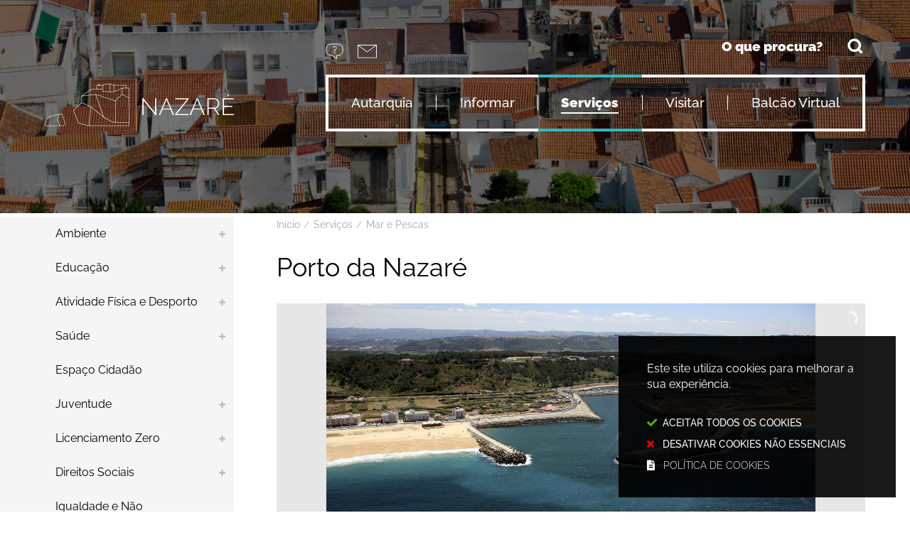

--- FILE ---
content_type: text/html; charset=utf-8
request_url: http://app.cm-nazare.pt/servicos/mar-e-pescas/galeria-28
body_size: 138282
content:
<!DOCTYPE HTML>
<html lang="pt-PT">

<head>
  <title>Porto da Nazaré - Nazaré</title>
        <style>
        .stickyForm{
          display:none;
        }
        #aida-mount textarea{
          height: unset !important;
          min-height: unset !important;
          max-height: unset !important;
        }
        #aida-mount button{
          padding: 0 4px;
        }
        .ReactVirtualized__Grid {
          padding-top: 4px;
        }
      </style>
<link rel="stylesheet" type="text/css" href="/assets/wm-citizen/stylesheets/frontoffice/smile-citizen-2-37ad3708a5.min.css" media="all">
<link rel="stylesheet" type="text/css" href="/assets/wm-smile/stylesheets/frontoffice/mandatory-781cb89d64.min.css" media="all"><link rel="stylesheet" type="text/css" href="/assets/wm-smile/stylesheets/frontoffice/mega_search-5857620c5d.min.css" media="all">
<link rel="stylesheet" type="text/css" href="/assets/wm-smile/stylesheets/frontoffice/vendor/superfish-f6f8538a6a.vendor.css" media="all">

        <script src="/assets/wm-smile/javascripts/frontoffice/focus-trap-3417ad0395.min.js"></script>
<meta name="csrf-param" content="authenticity_token" />
<meta name="csrf-token" content="jBKly2cScZt/FJaJAyQ6bM003XD6C2TxeqILwENNH7sEnhcks9nFpm7QTVN8mX75zviJzLWQD/PJ/0KP+6Y6UA==" />
  <script src="/assets/wm-smile/javascripts/vendor/smile-frontoffice-4d347401ab.vendor.js"></script>  <script src="/assets/wm-smile/javascripts/frontoffice/smile-fcaf307b9d.min.js"></script>
<script src="/assets/wm-smile/javascripts/frontoffice/mega-search-a15c2c51d2.min.js"></script>
<script src="/assets/wm-smile/javascripts/vendor/superfish-e856fb6e92.vendor.js"></script>
<script src="/assets/wm-smile/javascripts/frontoffice/widgets-common-3096e75f40.min.js"></script>
<script src="/assets/wm-smile/javascripts/frontoffice/galleria/galleria-1-c218afcc2e.5.5.min.js"></script>
<script src="https://unpkg.com/react@16/umd/react.production.min.js" crossorigin="anonymous"></script>
<script src="https://unpkg.com/react-dom@16/umd/react-dom.production.min.js" crossorigin="anonymous"></script>
<script src="https://aida.wiremaze.com/aida/cdn/aida-client/aida-client.min.js" crossorigin="anonymous"></script>

  

  
  <!-------------------------------------------------------------------------------------------------------------->
  <!-- SCRIPTS E CALLER - other included scripts are on the bottom of this page -->
  <!-------------------------------------------------------------------------------------------------------------->
  <link rel="stylesheet" type="text/css" href="/assets/cmnazare/cmnazare/stylesheets/caller-1b6da6ac25.min.css" media="all">
  <script src="/assets/cmnazare/cmnazare/javascripts/theme_utils_interior-3f397f7ca0.min.js"></script>
  <script src="/assets/cmnazare/cmnazare/javascripts/theme_utils_geral-bdb1f79813.min.js"></script>
  <script src="/assets/cmnazare/cmnazare/javascripts/vendor/jquery-d21aab6b53.mmenu.all.min.js"></script><!-- Mobile Menu -->
  <script src="/assets/cmnazare/cmnazare/javascripts/vendor/simpleScrollbar-03808bca29.min.js"></script><!-- Scrollbars Custom -->
  
  <!-------------------------------------------------------------------------------------------------------------->
  <!-- FAVICON / APPLE ICON -->
  <!-------------------------------------------------------------------------------------------------------------->
 <link rel="shortcut icon" href="/cmnazare/uploads/site_zone/favicon/1/logo_nazare.png" />
  <link rel="apple-touch-icon" href="/assets/cmnazare/cmnazare/images/apple-touch-icon.png" />
  <link rel="apple-touch-icon" sizes="57x57" href="/assets/cmnazare/cmnazare/images/apple-touch-icon-57x57.png" />
  <link rel="apple-touch-icon" sizes="72x72" href="/assets/cmnazare/cmnazare/images/apple-touch-icon-72x72.png" />
  <link rel="apple-touch-icon" sizes="76x76" href="/assets/cmnazare/cmnazare/images/apple-touch-icon-76x76.png" />
  <link rel="apple-touch-icon" sizes="114x114" href="/assets/cmnazare/cmnazare/images/apple-touch-icon-114x114.png" />
  <link rel="apple-touch-icon" sizes="120x120" href="/assets/cmnazare/cmnazare/images/apple-touch-icon-120x120.png" />
  <link rel="apple-touch-icon" sizes="144x144" href="/assets/cmnazare/cmnazare/images/apple-touch-icon-144x144.png" />
  <link rel="apple-touch-icon" sizes="152x152" href="/assets/cmnazare/cmnazare/images/apple-touch-icon-152x152.png" />
  <link rel="apple-touch-icon" sizes="180x180" href="/assets/cmnazare/cmnazare/images/apple-touch-icon-180x180.png" />

  <!-------------------------------------------------------------------------------------------------------------->
  <!-- META TAGS -->
  <!-------------------------------------------------------------------------------------------------------------->
  <meta name="viewport" content="initial-scale=1, width=device-width, maximum-scale=2, minimum-scale=1, user-scalable=yes">
  <!-- facebook share: imagens aparecerem no 1º load-->
  <meta property="og:image:width" content="450"/>
  <meta property="og:image:height" content="298"/>

  <!-------------------------------------------------------------------------------------------------------------->
  <!-- PARTILHA FACEBOOK -->
  <!-------------------------------------------------------------------------------------------------------------->
  <script>
    window.fbAsyncInit = function() {
      FB.init({
        appId      : '1467163593622787',
        xfbml      : true,
        version    : 'v2.5'
      });
    };
    (function(d, s, id){
       var js, fjs = d.getElementsByTagName(s)[0];
       if (d.getElementById(id)) {return;}
       js = d.createElement(s); js.id = id;
       js.src = "https://connect.facebook.net/en_US/sdk.js";
       fjs.parentNode.insertBefore(js, fjs);
     }(document, 'script', 'facebook-jssdk'));
  </script>

  <!-- NAO APAGAR ISTO -->
  <meta name="keywords" content="">
  
  <link rel="canonical" href="https://www.cm-nazare.pt/servicos/mar-e-pescas/galeria-28">
<meta name="wm:pagetype" content="imagegallery">
<meta name="wm:page_id" content="985">
<meta property="og:title" content="Porto da Nazaré">
<meta property="og:type" content="article">



<meta property="og:image" content="https://www.cm-nazare.pt/cmnazare/uploads/site/logo/1/logo_nazare.png">
<meta property="og:url" content="https://www.cm-nazare.pt/servicos/mar-e-pescas/galeria-28">
<meta property="og:description" content="">
<meta name="twitter:card" content="summary">
<meta name="twitter:title" content="Porto da Nazaré">
<meta name="twitter:description" content="">


  <!-- NAO APAGAR ISTO -->

<script src="/assets/wm-smile/javascripts/frontoffice/cookiebar/jquery-2847bae6d8.cookiebar.min.js"></script><!-- Google tag (gtag.js) -->
<script async src="https://www.googletagmanager.com/gtag/js?id=G-10VXCN0P62"></script>
<script>$(window).on('accepted', checkCookieBarGoogleApi);function checkCookieBarGoogleApi(){if(jQuery.cookieBar && jQuery.cookieBar('cookies')){
  window.dataLayer = window.dataLayer || [];
  function gtag(){dataLayer.push(arguments);}
  gtag('js', new Date());
  gtag('config', 'G-10VXCN0P62');
}}checkCookieBarGoogleApi()</script></head>

<body class="interior geral">

  <div class="loading-overlay"></div>
  
  <a href="#accessibilityMainContent" class="accessibilityElement">Passar para o Conteúdo Principal</a>

  <a href="#stickyFooter" title="voltar ao topo da página" class="cd-top">Top</a>
  
  <!-------------------------------------------------------------------------------------------------------------->
  <!-- MOBILE MENU -->
  <!-------------------------------------------------------------------------------------------------------------->
  <div class="mobileMenu">
    <a href="#menu">
      <span class="accessibilityElement">menu</span>
    </a>
    <nav id="menu"></nav>
  </div>
  
  <!-------------------------------------------------------------------------------------------------------------->
  <!-- STICKY MENU -->
  <!-------------------------------------------------------------------------------------------------------------->
  <div class="stickyMenuContainer">
  <div class="full">
    <div class="grid-container">
      <div class="grid-x grid-margin-x">
        <div class="xsmall-12 show-for-xlarge cell hidden-post">
          <div class="stickyMenu"></div>
        </div>
      </div>
    </div>
  </div>
  </div>

  <div id="stickyFooter">
    
    <!-------------------------------------------------------------------------------------------------------------->
    <!-- REFURBISHED AREA -->
    <!-------------------------------------------------------------------------------------------------------------->
    <div class="sitesRefurbish_AREA">  
  
<div id="html_block_101" class="widget html_block" data-id="101" data-content_type="HtmlBlock">

  <p>Site em manutenção - <span>Algumas funcionalidades poderão não estar acessíveis</span> </p>

<!--
<p>Site em atualização - <span>Poderá comprometer a experiência de utilização em algumas páginas</span> </p>
-->

</div>

</div>
    
    <!-------------------------------------------------------------------------------------------------------------->
    <!-- HEADER -->
    <!-------------------------------------------------------------------------------------------------------------->
    <header class="grid-container full">
        <div class="grid-container">
          <div class="grid-x grid-margin-x">
              <div class="logo_AREA xxsmall-12 xlarge-3 cell hidden-post">  
  
<div id="html_block_28" class="widget html_block" data-id="28" data-content_type="HtmlBlock">

  <a href="/" title="Voltar ao início"><img src="/cmnazare/layout/logoNazare.svg" alt="Logótipo" /></a>

</div>

</div>
              <div class="headerRight xxsmall-12 xlarge-8 cell grid-x">
                <div class="tools_AREA xxsmall-12 xlarge-2 cell hidden-post">  
  
<div id="html_block_40" class="widget html_block" data-id="40" data-content_type="HtmlBlock">

  <ul class="infoButtons">
  <li><a href="https://www.cm-nazare.pt/perguntas-frequentes/" target="_blank" title="Perguntas Frequentes"><img src="/cmnazare/layout/btn_perguntas1.svg" alt="botão de perguntas frequentes" /></a></li>
  <li><a href="https://www.cm-nazare.pt/balcao-virtual/contactos/" target="_blank" title="Contactos"><img src="/cmnazare/layout/btn_contact.svg" alt="botão de contactos" /></a></li>
</ul>
    <div class="googleTranslate">
      <div id="google_translate_element"></div>
      <script type="text/javascript">    
        var translate = null;
        function googleTranslateElementInit() {
          translate = googleTranslate = new google.translate.TranslateElement({
            pageLanguage: 'pt',
            includedLanguages: 'pt-PT,es,en,fr,it,de,nl,ru,ja,zh-CN',
            autoDisplay: false,
            layout: google.translate.TranslateElement.InlineLayout.HORIZONTAL
          }, 'google_translate_element');
          
          fixGoogleAcessibility(googleTranslate);
        }
        $(window).on('load', function(){
          var $head = $(".goog-te-menu-frame").contents().find("head");

          $head.append($("<link/>",
                         { rel: "stylesheet", href: "/cmnazare/layout/googletranslate.css", type: "text/css" }
                        ));
        })
        
        function fixGoogleAcessibility(elem) {
          let a = $("#goog-gt-tt .original-text");
          if (a.lenght > 0) {
            a.removeClass("original-text");
          	a = a[0];
          	a.innerHTML = '<span class="original-text"></span>';
          }
          $('img[src*="cleardot"]').prop("alt", "Google Clear Dot");
        }
      </script><script type="text/javascript" src="//translate.google.com/translate_a/element.js?cb=googleTranslateElementInit"></script>
    </div>

</div>

</div>
                <div class="search_AREA xxsmall-12 xlarge-4 cell hidden-post">  
  
<div id="html_block_111" class="widget html_block" data-id="111" data-content_type="HtmlBlock">

  <div class="searchButton">O que procura?</div>

</div>
  <div id="mega_search_1" class="widget mega_search" data-id="1" data-content_type="MegaSearch">
  <div class="SearchWrap xsmall-12">
    <div class="home-banner-search" id="home-banner-search">
      <div class="home-search-wrapper" id="home-search-wrapper">
        <div class="mega_pesquisa_search_form" role="search">
          <label class="sr-only-label" for="mega_pesquisa_input_1">
            Pesquisar conteúdos na plataforma inteira
          </label>
          <input id="mega_pesquisa_input_1"
            name="search"
            type="search"
            value=""
            data-core="cmnazare"
            data-wmso_url="http://servicosonline.cm-paredes.pt/awesome/servicos/public/pesquisa.axd"
            data-results_per_page="10"
            data-show_results_from_service_directory="false"
            data-show_results_from_wmso="false"
            data-show_results_from_wm="true"
            data-show_results_from_ai="false"
            data-show_results_from_sites="[&quot;www.cm-nazare.pt&quot;, &quot;cm-nazare.pt&quot;, &quot;app.cm-nazare.pt&quot;, &quot;https://www.cm-nazare.pt&quot;]"
            data-show_results_from_pa="true"
            data-number_of_questions="3"
            class="mega_pesquisa_input"
            role="searchbox"
            placeholder="Pesquisar conteúdos na plataforma inteira">

          <label class="sr-only-label" for="mega_pesquisa_button">
            Pesquisar
          </label>
          <input id="mega_pesquisa_button" name="mega_pesquisa" type="image" src="/s.gif" alt="Pesquisar conteúdos na plataforma inteira..." class="mega_pesquisa_button search_button" aria-label="Pesquisar conteúdos na plataforma inteira">
        </div>
      </div>
        <div id="search-modal" class="modal" role="dialog" style="">
          <div class="modal-body">
            <div class="home-modal-close-wrapper"><a href="#" id="home-modal-close-button"><span class="icone fecharModal">Fechar</span></a></div>
            <div class="search-home-results-header">

                <div class="home-wm-search-results-header columns">
                  <h2 class="search-label">Pesquisa Geral</h2>
                  <div class="search-home-results-panel home-wm-search-results"></div>
                  <div id="cover-spin"></div>
                </div>
                <div class="home-wmfaqs-search-results-header columns">
                  <h2 class="search-label">Procedimentos de Ajuda</h2>
                  <div class="search-home-results-panel home-wmfaqs-search-results"></div>
                </div>
            </div>
          </div>
        </div>
    </div>
  </div>
    <div id="template_container">

        <script id="wm-search-results-template" type="text/x-handlebars-template">
          {{#if this}}
            <ul class="search-results-buffer" style="display:block">
              {{#each this}}
                <li class="teste">
                  <a href="{{url}}" title="{{safe_title}}">
                    <div class="search-result-title">
                      {{#each title}}
                        {{{.}}}
                      {{/each}}
                    </div>
                    <div aria-hidden="true" class="search-result-snippet">
                      {{#each maincontent}}
                        {{{.}}} ...
                      {{/each}}
                    </div>
                  </a>
                </li>
              {{/each}}
            </ul>

            <ul class="search-results-placeholder">
              <li class="search-page" data-paginator-page="1">
                <ul class="search-results-inner">
                </ul>
              </li>
            </ul>
            <div class="paginator page-paginator"></div>
          {{else}}
            <ul class="search-results-placeholder">
              <li class="search-page" data-paginator-page="1">
                <ul class="search-results-buffer">
                  <li class="sem-resultados pages">
                    Sem Resultados
                  </li>
                </ul>
              </li>
            </ul>
          {{/if}}
        </script>



        <script id="wmfaqs-search-results-template" type="text/x-handlebars-template">
          {{#if dados}}
            <ul class="search-results-buffer" style="display:block">
              {{#each dados}}
                <li class="site-help-link">
                  <div class="title" data-id="shl{{id}}"><span class="wmIcon icone colapsed"></span>{{title}}</div>
                  <div class="text" data-id="shl{{id}}" style="display:none">{{{text}}}</div>
                  {{#if more_page_id}}
                    <div class="more-info" data-id="shl{{id}}" style="display:none">
                      <a href="{{url}}">Mais</a>
                    </div>
                  {{/if}}
                  {{#if more_page_url}}
                    <div class="more-info externa" data-id="shl{{id}}" style="display:none">
                      <a href="{{url}}">Mais</a>
                    </div>
                  {{/if}}
                </li>
              {{/each}}
            </ul>

            <ul class="search-results-placeholder site-help-link-list">
              <li class="search-page" data-paginator-page="1">
                <ul role="list" class="search-results-inner">
                </ul>
              </li>
            </ul>
            <div class="paginator page-paginator"></div>

          {{else}}

            <ul class="search-results-placeholder">
              <li class="search-page" data-paginator-page="1">
                <ul class="search-results-buffer">
                  <li class="sem-resultados site-help-link">
                    Sem Resultados
                  </li>
                </ul>
              </li>
            </ul>

          {{/if}}
        </script>
    </div>
</div>

</div>
                <div class="menu_AREA xxsmall-12 show-for-xlarge cell hidden-post"><a id="accessibilityMainContent"></a>  
  <div id="horizontal_menu_1" class="widget horizontal_menu" data-id="1" data-content_type="HorizontalMenu">

    <ul class="depth1 ddmenu sf-menu" role="menu"><li class="depth1 pos_1 first has_descendants" role="none"><a href="/autarquia" target="_self" class="depth1 pos_1 first has_descendants" role="menuitem" aria-haspopup="menu" aria-expanded="false"><!--googleoff: all--><p style="display:none" hidden data-nosnippet aria-hidden="true" class="hidden">1985</p><!--googleon: all--><span>Autarquia</span></a><ul class="depth2 " role="menu"><li class="depth2 pos_1 first has_descendants" role="none"><a href="/autarquia/camara-municipal" target="_self" class="depth2 pos_1 first has_descendants" role="menuitem" aria-haspopup="menu" aria-expanded="false"><!--googleoff: all--><p style="display:none" hidden data-nosnippet aria-hidden="true" class="hidden">6980</p><!--googleon: all--><span>Câmara Municipal</span></a><ul class="depth3 " role="menu"><li class="depth3 pos_1 first " role="none"><a href="/autarquia/camara-municipal/executivo-municipal" target="_self" class="depth3 pos_1 first " role="menuitem"><!--googleoff: all--><p style="display:none" hidden data-nosnippet aria-hidden="true" class="hidden">3264</p><!--googleon: all--><span>Executivo Municipal</span></a></li><li class="depth3 pos_2 " role="none"><a href="/autarquia/camara-municipal/reunioes-de-camara" target="_self" class="depth3 pos_2 " role="menuitem"><!--googleoff: all--><p style="display:none" hidden data-nosnippet aria-hidden="true" class="hidden">6946</p><!--googleon: all--><span>Reuniões de Câmara</span></a></li><li class="depth3 pos_3 has_descendants" role="none"><a href="/autarquia/camara-municipal/identidade-municipal" target="_self" class="depth3 pos_3 has_descendants" role="menuitem" aria-haspopup="menu" aria-expanded="false"><!--googleoff: all--><p style="display:none" hidden data-nosnippet aria-hidden="true" class="hidden">4508</p><!--googleon: all--><span>Identidade Municipal</span></a><ul class="depth4 " role="menu"><li class="depth4 pos_1 first " role="none"><a href="/autarquia/camara-municipal/identidade-municipal/heraldica-do-municipio" target="_self" class="depth4 pos_1 first " role="menuitem"><!--googleoff: all--><p style="display:none" hidden data-nosnippet aria-hidden="true" class="hidden">7670</p><!--googleon: all--><span>Heráldica do Município</span></a></li><li class="depth4 pos_2 last " role="none"><a href="/autarquia/camara-municipal/identidade-municipal/historia" target="_self" class="depth4 pos_2 last " role="menuitem"><!--googleoff: all--><p style="display:none" hidden data-nosnippet aria-hidden="true" class="hidden">3467</p><!--googleon: all--><span>História</span></a></li></ul></li><li class="depth3 pos_4 " role="none"><a href="/autarquia/camara-municipal/estrategia" target="_self" class="depth3 pos_4 " role="menuitem"><!--googleoff: all--><p style="display:none" hidden data-nosnippet aria-hidden="true" class="hidden">6732</p><!--googleon: all--><span>Estratégia </span></a></li><li class="depth3 pos_5 " role="none"><a href="/autarquia/camara-municipal/politica-de-privacidade-e-seguranca" target="_self" class="depth3 pos_5 " role="menuitem"><!--googleoff: all--><p style="display:none" hidden data-nosnippet aria-hidden="true" class="hidden">717</p><!--googleon: all--><span>Politica de Privacidade e Segurança</span></a></li><li class="depth3 pos_6 " role="none"><a href="/autarquia/camara-municipal/prevencao-de-riscos" target="_self" class="depth3 pos_6 " role="menuitem"><!--googleoff: all--><p style="display:none" hidden data-nosnippet aria-hidden="true" class="hidden">1745</p><!--googleon: all--><span>Prevenção de Riscos</span></a></li><li class="depth3 pos_7 " role="none"><a href="/autarquia/camara-municipal/estatuto-direito-de-oposicao" target="_self" class="depth3 pos_7 " role="menuitem"><!--googleoff: all--><p style="display:none" hidden data-nosnippet aria-hidden="true" class="hidden">4806</p><!--googleon: all--><span>Estatuto Direito de Oposição</span></a></li><li class="depth3 pos_8 " role="none"><a href="/autarquia/camara-municipal/codigo-de-boa-conduta" target="_self" class="depth3 pos_8 " role="menuitem"><!--googleoff: all--><p style="display:none" hidden data-nosnippet aria-hidden="true" class="hidden">5070</p><!--googleon: all--><span> Código de Boa Conduta</span></a></li><li class="depth3 pos_9 last " role="none"><a href="/autarquia/camara-municipal/regimento" target="_self" class="depth3 pos_9 last " role="menuitem"><!--googleoff: all--><p style="display:none" hidden data-nosnippet aria-hidden="true" class="hidden">7485</p><!--googleon: all--><span>Regimento</span></a></li></ul></li><li class="depth2 pos_2 has_descendants" role="none"><a href="/autarquia/assembleia-municipal" target="_self" class="depth2 pos_2 has_descendants" role="menuitem" aria-haspopup="menu" aria-expanded="false"><!--googleoff: all--><p style="display:none" hidden data-nosnippet aria-hidden="true" class="hidden">8898</p><!--googleon: all--><span>Assembleia Municipal</span></a><ul class="depth3 " role="menu"><li class="depth3 pos_1 first " role="none"><a href="/autarquia/assembleia-municipal/composicao" target="_self" class="depth3 pos_1 first " role="menuitem"><!--googleoff: all--><p style="display:none" hidden data-nosnippet aria-hidden="true" class="hidden">7706</p><!--googleon: all--><span>Composição</span></a></li><li class="depth3 pos_2 " role="none"><a href="/autarquia/assembleia-municipal/sessoes-e-atas" target="_self" class="depth3 pos_2 " role="menuitem"><!--googleoff: all--><p style="display:none" hidden data-nosnippet aria-hidden="true" class="hidden">7648</p><!--googleon: all--><span>Sessões e Atas</span></a></li><li class="depth3 pos_3 last " role="none"><a href="/autarquia/assembleia-municipal/regimento" target="_self" class="depth3 pos_3 last " role="menuitem"><!--googleoff: all--><p style="display:none" hidden data-nosnippet aria-hidden="true" class="hidden">6637</p><!--googleon: all--><span>Regimento</span></a></li></ul></li><li class="depth2 pos_3 has_descendants" role="none"><a href="/autarquia/juntas-de-freguesia" target="_self" class="depth2 pos_3 has_descendants" role="menuitem" aria-haspopup="menu" aria-expanded="false"><!--googleoff: all--><p style="display:none" hidden data-nosnippet aria-hidden="true" class="hidden">2069</p><!--googleon: all--><span>Juntas de Freguesia</span></a><ul class="depth3 " role="menu"><li class="depth3 pos_1 first " role="none"><a href="/autarquia/juntas-de-freguesia/nazare" target="_self" class="depth3 pos_1 first " role="menuitem"><!--googleoff: all--><p style="display:none" hidden data-nosnippet aria-hidden="true" class="hidden">6214</p><!--googleon: all--><span>Nazaré</span></a></li><li class="depth3 pos_2 " role="none"><a href="/autarquia/juntas-de-freguesia/valado-dos-frades" target="_self" class="depth3 pos_2 " role="menuitem"><!--googleoff: all--><p style="display:none" hidden data-nosnippet aria-hidden="true" class="hidden">4663</p><!--googleon: all--><span>Valado dos Frades</span></a></li><li class="depth3 pos_3 last " role="none"><a href="/autarquia/juntas-de-freguesia/famalicao" target="_self" class="depth3 pos_3 last " role="menuitem"><!--googleoff: all--><p style="display:none" hidden data-nosnippet aria-hidden="true" class="hidden">3545</p><!--googleon: all--><span>Famalicão</span></a></li></ul></li><li class="depth2 pos_4 " role="none"><a href="http://www.sm-nazare.pt" target="_blank" class="depth2 pos_4 " role="menuitem"><!--googleoff: all--><p style="display:none" hidden data-nosnippet aria-hidden="true" class="hidden">9884</p><!--googleon: all--><span>Serviços Municipalizados da Nazaré</span></a></li><li class="depth2 pos_5 " role="none"><a href="http://www.nazarequalifica.pt/" target="_blank" class="depth2 pos_5 " role="menuitem"><!--googleoff: all--><p style="display:none" hidden data-nosnippet aria-hidden="true" class="hidden">2238</p><!--googleon: all--><span>Nazaré Qualifica, EM</span></a></li><li class="depth2 pos_6 has_descendants" role="none"><a href="/autarquia/projetos-europeus" target="_self" class="depth2 pos_6 has_descendants" role="menuitem" aria-haspopup="menu" aria-expanded="false"><!--googleoff: all--><p style="display:none" hidden data-nosnippet aria-hidden="true" class="hidden">4666</p><!--googleon: all--><span>Projetos Europeus</span></a><ul class="depth3 " role="menu"><li class="depth3 pos_1 first " role="none"><a href="/autarquia/projetos-europeus/urbact" target="_self" class="depth3 pos_1 first " role="menuitem"><!--googleoff: all--><p style="display:none" hidden data-nosnippet aria-hidden="true" class="hidden">1546</p><!--googleon: all--><span>Urbact</span></a></li><li class="depth3 pos_2 " role="none"><a href="/autarquia/projetos-europeus/portugal-2020" target="_self" class="depth3 pos_2 " role="menuitem"><!--googleoff: all--><p style="display:none" hidden data-nosnippet aria-hidden="true" class="hidden">142</p><!--googleon: all--><span>Portugal 2020</span></a></li><li class="depth3 pos_3 " role="none"><a href="/autarquia/projetos-europeus/portugal-2030" target="_self" class="depth3 pos_3 " role="menuitem"><!--googleoff: all--><p style="display:none" hidden data-nosnippet aria-hidden="true" class="hidden">2567</p><!--googleon: all--><span>Portugal 2030</span></a></li><li class="depth3 pos_4 last " role="none"><a href="/autarquia/projetos-europeus/plano-de-recuperacao-e-resiliencia-prr" target="_self" class="depth3 pos_4 last " role="menuitem"><!--googleoff: all--><p style="display:none" hidden data-nosnippet aria-hidden="true" class="hidden">7435</p><!--googleon: all--><span>Plano de Recuperação e Resiliência (PRR)</span></a></li></ul></li><li class="depth2 pos_7 " role="none"><a href="/transparencia-e-dados-abertos/indice-de-transparencia-municipal" target="_self" class="depth2 pos_7 " role="menuitem"><!--googleoff: all--><p style="display:none" hidden data-nosnippet aria-hidden="true" class="hidden">8981</p><!--googleon: all--><span>ITM- Índice de Transparência Municipal</span></a></li><li class="depth2 pos_8 " role="none"><a href="/autarquia/orcamento-participativo" target="_self" class="depth2 pos_8 " role="menuitem"><!--googleoff: all--><p style="display:none" hidden data-nosnippet aria-hidden="true" class="hidden">3582</p><!--googleon: all--><span>Orçamento Participativo</span></a></li><li class="depth2 pos_9 " role="none"><a href="/autarquia/menac" target="_self" class="depth2 pos_9 " role="menuitem"><!--googleoff: all--><p style="display:none" hidden data-nosnippet aria-hidden="true" class="hidden">7350</p><!--googleon: all--><span>MENAC</span></a></li><li class="depth2 pos_10 last has_descendants" role="none"><a href="/autarquia/noticias" target="_self" class="depth2 pos_10 last has_descendants" role="menuitem" aria-haspopup="menu" aria-expanded="false"><!--googleoff: all--><p style="display:none" hidden data-nosnippet aria-hidden="true" class="hidden">643</p><!--googleon: all--><span>Notícias</span></a><ul class="depth3 " role="menu"><li class="depth3 pos_1 first last " role="none"><a href="/autarquia/noticias/arquivo-de-noticias" target="_self" class="depth3 pos_1 first last " role="menuitem"><!--googleoff: all--><p style="display:none" hidden data-nosnippet aria-hidden="true" class="hidden">1327</p><!--googleon: all--><span>Arquivo de Notícias</span></a></li></ul></li></ul></li><li class="depth1 pos_2 has_descendants" role="none"><a href="/informar" target="_self" class="depth1 pos_2 has_descendants" role="menuitem" aria-haspopup="menu" aria-expanded="false"><!--googleoff: all--><p style="display:none" hidden data-nosnippet aria-hidden="true" class="hidden">5404</p><!--googleon: all--><span>Informar</span></a><ul class="depth2 " role="menu"><li class="depth2 pos_1 first " role="none"><a href="/informar/covid-19-98" target="_self" class="depth2 pos_1 first " role="menuitem"><!--googleoff: all--><p style="display:none" hidden data-nosnippet aria-hidden="true" class="hidden">4126</p><!--googleon: all--><span>Covid-19</span></a></li><li class="depth2 pos_2 has_descendants" role="none"><a href="/informar/recursos-humanos" target="_self" class="depth2 pos_2 has_descendants" role="menuitem" aria-haspopup="menu" aria-expanded="false"><!--googleoff: all--><p style="display:none" hidden data-nosnippet aria-hidden="true" class="hidden">6686</p><!--googleon: all--><span>Recursos Humanos</span></a><ul class="depth3 " role="menu"><li class="depth3 pos_1 first has_descendants" role="none"><a href="/informar/recursos-humanos/mapa-de-pessoal" target="_self" class="depth3 pos_1 first has_descendants" role="menuitem" aria-haspopup="menu" aria-expanded="false"><!--googleoff: all--><p style="display:none" hidden data-nosnippet aria-hidden="true" class="hidden">8068</p><!--googleon: all--><span>Mapa de pessoal</span></a><ul class="depth4 " role="menu"><li class="depth4 pos_1 first " role="none"><a href="/informar/mapa-de-pessoal/publicacao-dos-contratos-de-prestacao-de-servicos-regime-de-avenca-e-tarefa" target="_self" class="depth4 pos_1 first " role="menuitem"><!--googleoff: all--><p style="display:none" hidden data-nosnippet aria-hidden="true" class="hidden">6461</p><!--googleon: all--><span>Publicação dos Contratos de Prestação de Serviços (Regime de Avença e Tarefa)</span></a></li><li class="depth4 pos_2 last " role="none"><a href="/informar/mapa-de-pessoal/lista-de-trabalhadores-autorizados-a-acumular-funcoes-publicas-e-privadas" target="_self" class="depth4 pos_2 last " role="menuitem"><!--googleoff: all--><p style="display:none" hidden data-nosnippet aria-hidden="true" class="hidden">4084</p><!--googleon: all--><span>Lista de trabalhadores autorizados a acumular funções públicas e privadas</span></a></li></ul></li><li class="depth3 pos_2 has_descendants" role="none"><a href="/informar/recursos-humanos/recrutamento" target="_self" class="depth3 pos_2 has_descendants" role="menuitem" aria-haspopup="menu" aria-expanded="false"><!--googleoff: all--><p style="display:none" hidden data-nosnippet aria-hidden="true" class="hidden">9381</p><!--googleon: all--><span>Recrutamento</span></a><ul class="depth4 " role="menu"><li class="depth4 pos_1 first " role="none"><a href="/informar/recursos-humanos/recrutamento/procedimentos-de-recrutamento-ativos" target="_self" class="depth4 pos_1 first " role="menuitem"><!--googleoff: all--><p style="display:none" hidden data-nosnippet aria-hidden="true" class="hidden">860</p><!--googleon: all--><span>Procedimentos de Recrutamento Ativos</span></a></li><li class="depth4 pos_2 " role="none"><a href="/informar/recursos-humanos/recrutamento/procedimentos-de-recrutamento-em-curso" target="_self" class="depth4 pos_2 " role="menuitem"><!--googleoff: all--><p style="display:none" hidden data-nosnippet aria-hidden="true" class="hidden">8663</p><!--googleon: all--><span>Procedimentos de Recrutamento em Curso</span></a></li><li class="depth4 pos_3 last " role="none"><a href="/informar/recursos-humanos/recrutamento/procedimentos-de-recrutamento-concluidos" target="_self" class="depth4 pos_3 last " role="menuitem"><!--googleoff: all--><p style="display:none" hidden data-nosnippet aria-hidden="true" class="hidden">5643</p><!--googleon: all--><span>Procedimentos de Recrutamento Concluídos</span></a></li></ul></li><li class="depth3 pos_3 " role="none"><a href="/informar/recursos-humanos/regulamentos" target="_self" class="depth3 pos_3 " role="menuitem"><!--googleoff: all--><p style="display:none" hidden data-nosnippet aria-hidden="true" class="hidden">3333</p><!--googleon: all--><span>Regulamentos</span></a></li><li class="depth3 pos_4 " role="none"><a href="/informar/recursos-humanos/avisos" target="_self" class="depth3 pos_4 " role="menuitem"><!--googleoff: all--><p style="display:none" hidden data-nosnippet aria-hidden="true" class="hidden">2237</p><!--googleon: all--><span>Avisos</span></a></li><li class="depth3 pos_5 " role="none"><a href="/informar/recursos-humanos/pepal" target="_self" class="depth3 pos_5 " role="menuitem"><!--googleoff: all--><p style="display:none" hidden data-nosnippet aria-hidden="true" class="hidden">5176</p><!--googleon: all--><span>PEPAL</span></a></li><li class="depth3 pos_6 " role="none"><a href="/informar/recursos-humanos/organograma" target="_self" class="depth3 pos_6 " role="menuitem"><!--googleoff: all--><p style="display:none" hidden data-nosnippet aria-hidden="true" class="hidden">4675</p><!--googleon: all--><span>Organograma</span></a></li><li class="depth3 pos_7 " role="none"><a href="/informar/recursos-humanos/balanco-social" target="_self" class="depth3 pos_7 " role="menuitem"><!--googleoff: all--><p style="display:none" hidden data-nosnippet aria-hidden="true" class="hidden">6730</p><!--googleon: all--><span>Balanço Social</span></a></li><li class="depth3 pos_8 last " role="none"><a href="/informar/recursos-humanos/lista-nominativa" target="_self" class="depth3 pos_8 last " role="menuitem"><!--googleoff: all--><p style="display:none" hidden data-nosnippet aria-hidden="true" class="hidden">7386</p><!--googleon: all--><span>Lista Nominativa </span></a></li></ul></li><li class="depth2 pos_3 " role="none"><a href="https://cm-nazare.wiretrust.pt/" target="_blank" class="depth2 pos_3 " role="menuitem"><!--googleoff: all--><p style="display:none" hidden data-nosnippet aria-hidden="true" class="hidden">479</p><!--googleon: all--><span>Plataforma de Denúncias</span></a></li><li class="depth2 pos_4 has_descendants" role="none"><a href="/informar/informacao-financeira" target="_self" class="depth2 pos_4 has_descendants" role="menuitem" aria-haspopup="menu" aria-expanded="false"><!--googleoff: all--><p style="display:none" hidden data-nosnippet aria-hidden="true" class="hidden">8690</p><!--googleon: all--><span>Informação Financeira</span></a><ul class="depth3 " role="menu"><li class="depth3 pos_1 first " role="none"><a href="/informar/informacao-financeira/impostos-municipais" target="_self" class="depth3 pos_1 first " role="menuitem"><!--googleoff: all--><p style="display:none" hidden data-nosnippet aria-hidden="true" class="hidden">3915</p><!--googleon: all--><span>Impostos Municipais</span></a></li><li class="depth3 pos_2 " role="none"><a href="/informar/informacao-financeira/orcamentos-gops-e-prestacoes-de-contas" target="_self" class="depth3 pos_2 " role="menuitem"><!--googleoff: all--><p style="display:none" hidden data-nosnippet aria-hidden="true" class="hidden">5539</p><!--googleon: all--><span>Orçamentos, GOPs e Prestações de Contas</span></a></li><li class="depth3 pos_3 " role="none"><a href="/informar/informacao-financeira/tabela-de-taxas" target="_self" class="depth3 pos_3 " role="menuitem"><!--googleoff: all--><p style="display:none" hidden data-nosnippet aria-hidden="true" class="hidden">2918</p><!--googleon: all--><span>Tabela de Taxas</span></a></li><li class="depth3 pos_4 last " role="none"><a href="/informar/informacao-financeira/norma-de-controlo-interno" target="_self" class="depth3 pos_4 last " role="menuitem"><!--googleoff: all--><p style="display:none" hidden data-nosnippet aria-hidden="true" class="hidden">3324</p><!--googleon: all--><span>Norma de Controlo Interno</span></a></li></ul></li><li class="depth2 pos_5 " role="none"><a href="/informar/sondagem" target="_self" class="depth2 pos_5 " role="menuitem"><!--googleoff: all--><p style="display:none" hidden data-nosnippet aria-hidden="true" class="hidden">6811</p><!--googleon: all--><span>Sondagem</span></a></li><li class="depth2 pos_6 has_descendants" role="none"><a href="/informar/apoio-ao-municipe" target="_self" class="depth2 pos_6 has_descendants" role="menuitem" aria-haspopup="menu" aria-expanded="false"><!--googleoff: all--><p style="display:none" hidden data-nosnippet aria-hidden="true" class="hidden">6983</p><!--googleon: all--><span>Apoio ao Munícipe</span></a><ul class="depth3 " role="menu"><li class="depth3 pos_1 first " role="none"><a href="/informar/apoio-ao-municipe/avisos-editais-despachos" target="_self" class="depth3 pos_1 first " role="menuitem"><!--googleoff: all--><p style="display:none" hidden data-nosnippet aria-hidden="true" class="hidden">3845</p><!--googleon: all--><span>Avisos, Editais, Despachos</span></a></li><li class="depth3 pos_2 " role="none"><a href="/informar/apoio-ao-municipe/concursos-publicos" target="_self" class="depth3 pos_2 " role="menuitem"><!--googleoff: all--><p style="display:none" hidden data-nosnippet aria-hidden="true" class="hidden">9039</p><!--googleon: all--><span>Concursos Públicos</span></a></li><li class="depth3 pos_3 " role="none"><a href="/informar/apoio-ao-municipe/consultas-discussao-publica" target="_self" class="depth3 pos_3 " role="menuitem"><!--googleoff: all--><p style="display:none" hidden data-nosnippet aria-hidden="true" class="hidden">2733</p><!--googleon: all--><span>Consultas, Discussão Pública</span></a></li><li class="depth3 pos_4 " role="none"><a href="/informar/apoio-ao-municipe/contratacao-publica" target="_self" class="depth3 pos_4 " role="menuitem"><!--googleoff: all--><p style="display:none" hidden data-nosnippet aria-hidden="true" class="hidden">2179</p><!--googleon: all--><span>Contratação Pública</span></a></li><li class="depth3 pos_5 " role="none"><a href="/informar/apoio-ao-municipe/protocolos" target="_self" class="depth3 pos_5 " role="menuitem"><!--googleoff: all--><p style="display:none" hidden data-nosnippet aria-hidden="true" class="hidden">6282</p><!--googleon: all--><span>Protocolos</span></a></li><li class="depth3 pos_6 " role="none"><a href="/informar/apoio-ao-municipe/hasta-publica" target="_self" class="depth3 pos_6 " role="menuitem"><!--googleoff: all--><p style="display:none" hidden data-nosnippet aria-hidden="true" class="hidden">5095</p><!--googleon: all--><span>Hasta Pública</span></a></li><li class="depth3 pos_7 " role="none"><a href="/informar/apoio-ao-municipe/regulamentos" target="_self" class="depth3 pos_7 " role="menuitem"><!--googleoff: all--><p style="display:none" hidden data-nosnippet aria-hidden="true" class="hidden">4550</p><!--googleon: all--><span>Regulamentos</span></a></li><li class="depth3 pos_8 " role="none"><a href="/informar/apoio-ao-municipe/patrimonio" target="_self" class="depth3 pos_8 " role="menuitem"><!--googleoff: all--><p style="display:none" hidden data-nosnippet aria-hidden="true" class="hidden">2583</p><!--googleon: all--><span>Património</span></a></li><li class="depth3 pos_9 " role="none"><a href="/informar/apoio-ao-municipe/dia-da-defesa-nacional" target="_self" class="depth3 pos_9 " role="menuitem"><!--googleoff: all--><p style="display:none" hidden data-nosnippet aria-hidden="true" class="hidden">111</p><!--googleon: all--><span>Dia da Defesa Nacional</span></a></li><li class="depth3 pos_10 last " role="none"><a href="/informar/apoio-ao-municipe/bienal-de-pintura-2025" target="_self" class="depth3 pos_10 last " role="menuitem"><!--googleoff: all--><p style="display:none" hidden data-nosnippet aria-hidden="true" class="hidden">1415</p><!--googleon: all--><span>Bienal de Pintura 2025</span></a></li></ul></li><li class="depth2 pos_7 " role="none"><a href="/informar/gestao-e-avaliacao" target="_self" class="depth2 pos_7 " role="menuitem"><!--googleoff: all--><p style="display:none" hidden data-nosnippet aria-hidden="true" class="hidden">8708</p><!--googleon: all--><span>Gestão e Avaliação</span></a></li><li class="depth2 pos_8 last " role="none"><a href="/informar/atos-eleitorais" target="_self" class="depth2 pos_8 last " role="menuitem"><!--googleoff: all--><p style="display:none" hidden data-nosnippet aria-hidden="true" class="hidden">9620</p><!--googleon: all--><span>Atos Eleitorais</span></a></li></ul></li><li class="depth1 pos_3 selected has_descendants" role="none"><a href="/servicos" target="_self" class="depth1 pos_3 selected has_descendants" role="menuitem" aria-haspopup="menu" aria-expanded="false"><!--googleoff: all--><p style="display:none" hidden data-nosnippet aria-hidden="true" class="hidden">1253</p><!--googleon: all--><span>Serviços</span></a><ul class="depth2 " role="menu"><li class="depth2 pos_1 first has_descendants" role="none"><a href="/servicos/ambiente" target="_self" class="depth2 pos_1 first has_descendants" role="menuitem" aria-haspopup="menu" aria-expanded="false"><!--googleoff: all--><p style="display:none" hidden data-nosnippet aria-hidden="true" class="hidden">7366</p><!--googleon: all--><span>Ambiente</span></a><ul class="depth3 " role="menu"><li class="depth3 pos_1 first " role="none"><a href="/servicos/ambiente/agenda-21-local" target="_self" class="depth3 pos_1 first " role="menuitem"><!--googleoff: all--><p style="display:none" hidden data-nosnippet aria-hidden="true" class="hidden">2722</p><!--googleon: all--><span>Agenda 21 Local</span></a></li><li class="depth3 pos_2 " role="none"><a href="/servicos/ambiente/bioresiduos" target="_self" class="depth3 pos_2 " role="menuitem"><!--googleoff: all--><p style="display:none" hidden data-nosnippet aria-hidden="true" class="hidden">4801</p><!--googleon: all--><span>Bioresíduos</span></a></li><li class="depth3 pos_3 " role="none"><a href="/servicos/ambiente/adaptacao-as-alteracoes-climaticas" target="_self" class="depth3 pos_3 " role="menuitem"><!--googleoff: all--><p style="display:none" hidden data-nosnippet aria-hidden="true" class="hidden">1916</p><!--googleon: all--><span>Adaptação às Alterações Climáticas</span></a></li><li class="depth3 pos_4 " role="none"><a href="/servicos/ambiente/gabinete-tecnico-florestal" target="_self" class="depth3 pos_4 " role="menuitem"><!--googleoff: all--><p style="display:none" hidden data-nosnippet aria-hidden="true" class="hidden">4004</p><!--googleon: all--><span>Gabinete Técnico Florestal</span></a></li><li class="depth3 pos_5 " role="none"><a href="/servicos/ambiente/galeria" target="_self" class="depth3 pos_5 " role="menuitem"><!--googleoff: all--><p style="display:none" hidden data-nosnippet aria-hidden="true" class="hidden">4270</p><!--googleon: all--><span>Bandeira azul</span></a></li><li class="depth3 pos_6 " role="none"><a href="/servicos/ambiente/monican" target="_self" class="depth3 pos_6 " role="menuitem"><!--googleoff: all--><p style="display:none" hidden data-nosnippet aria-hidden="true" class="hidden">2650</p><!--googleon: all--><span>Monican</span></a></li><li class="depth3 pos_7 " role="none"><a href="/servicos/ambiente/galeria-89" target="_self" class="depth3 pos_7 " role="menuitem"><!--googleoff: all--><p style="display:none" hidden data-nosnippet aria-hidden="true" class="hidden">6271</p><!--googleon: all--><span>Parque da Pedralva</span></a></li><li class="depth3 pos_8 " role="none"><a href="/servicos/ambiente/praia-acessivel-praia-para-todos" target="_self" class="depth3 pos_8 " role="menuitem"><!--googleoff: all--><p style="display:none" hidden data-nosnippet aria-hidden="true" class="hidden">6228</p><!--googleon: all--><span>Praia Acessível - Praia para Todos</span></a></li><li class="depth3 pos_9 " role="none"><a href="/servicos/ambiente/quality-coast" target="_self" class="depth3 pos_9 " role="menuitem"><!--googleoff: all--><p style="display:none" hidden data-nosnippet aria-hidden="true" class="hidden">8903</p><!--googleon: all--><span>Quality Coast</span></a></li><li class="depth3 pos_10 has_descendants" role="none"><a href="/servicos/ambiente/galeria-90" target="_self" class="depth3 pos_10 has_descendants" role="menuitem" aria-haspopup="menu" aria-expanded="false"><!--googleoff: all--><p style="display:none" hidden data-nosnippet aria-hidden="true" class="hidden">9166</p><!--googleon: all--><span>Veterinário Municipal</span></a><ul class="depth4 " role="menu"><li class="depth4 pos_1 first " role="none"><a href="https://adota.cm-nazare.pt/" target="_blank" class="depth4 pos_1 first " role="menuitem"><!--googleoff: all--><p style="display:none" hidden data-nosnippet aria-hidden="true" class="hidden">7661</p><!--googleon: all--><span>Animais Para Adoção</span></a></li><li class="depth4 pos_2 last " role="none"><a href="/servicos/ambiente/veterinario-municipal/galeria" target="_self" class="depth4 pos_2 last " role="menuitem"><!--googleoff: all--><p style="display:none" hidden data-nosnippet aria-hidden="true" class="hidden">2140</p><!--googleon: all--><span>Canil | Gatil</span></a></li></ul></li><li class="depth3 pos_11 " role="none"><a href="https://praiaparatodos.cm-nazare.pt/" target="_blank" class="depth3 pos_11 " role="menuitem"><!--googleoff: all--><p style="display:none" hidden data-nosnippet aria-hidden="true" class="hidden">6849</p><!--googleon: all--><span>Praia para Todos - ISO 14001:2015</span></a></li><li class="depth3 pos_12 " role="none"><a href="/servicos/ambiente/documentos" target="_self" class="depth3 pos_12 " role="menuitem"><!--googleoff: all--><p style="display:none" hidden data-nosnippet aria-hidden="true" class="hidden">8069</p><!--googleon: all--><span>Documentos</span></a></li><li class="depth3 pos_13 last " role="none"><a href="/servicos/ambiente/mapa-de-ruido" target="_self" class="depth3 pos_13 last " role="menuitem"><!--googleoff: all--><p style="display:none" hidden data-nosnippet aria-hidden="true" class="hidden">6586</p><!--googleon: all--><span>Mapa de Ruído</span></a></li></ul></li><li class="depth2 pos_2 has_descendants" role="none"><a href="/servicos/educacao" target="_self" class="depth2 pos_2 has_descendants" role="menuitem" aria-haspopup="menu" aria-expanded="false"><!--googleoff: all--><p style="display:none" hidden data-nosnippet aria-hidden="true" class="hidden">1172</p><!--googleon: all--><span>Educação</span></a><ul class="depth3 " role="menu"><li class="depth3 pos_1 first " role="none"><a href="/servicos/educacao/carta-educativa" target="_self" class="depth3 pos_1 first " role="menuitem"><!--googleoff: all--><p style="display:none" hidden data-nosnippet aria-hidden="true" class="hidden">8373</p><!--googleon: all--><span>Carta Educativa</span></a></li><li class="depth3 pos_2 " role="none"><a href="/servicos/educacao/rede-escolar" target="_self" class="depth3 pos_2 " role="menuitem"><!--googleoff: all--><p style="display:none" hidden data-nosnippet aria-hidden="true" class="hidden">2775</p><!--googleon: all--><span>Rede Escolar</span></a></li><li class="depth3 pos_3 " role="none"><a href="/servicos/educacao/atividades-de-enriquecimento-curricular" target="_self" class="depth3 pos_3 " role="menuitem"><!--googleoff: all--><p style="display:none" hidden data-nosnippet aria-hidden="true" class="hidden">7076</p><!--googleon: all--><span>Atividades de Enriquecimento Curricular</span></a></li><li class="depth3 pos_4 " role="none"><a href="/servicos/educacao/apoio-a-familia" target="_self" class="depth3 pos_4 " role="menuitem"><!--googleoff: all--><p style="display:none" hidden data-nosnippet aria-hidden="true" class="hidden">8683</p><!--googleon: all--><span>Apoio à Familia</span></a></li><li class="depth3 pos_5 " role="none"><a href="/servicos/educacao/caa" target="_self" class="depth3 pos_5 " role="menuitem"><!--googleoff: all--><p style="display:none" hidden data-nosnippet aria-hidden="true" class="hidden">1321</p><!--googleon: all--><span>CAA</span></a></li><li class="depth3 pos_6 " role="none"><a href="/servicos/educacao/acao-social-escolar" target="_self" class="depth3 pos_6 " role="menuitem"><!--googleoff: all--><p style="display:none" hidden data-nosnippet aria-hidden="true" class="hidden">5654</p><!--googleon: all--><span>Ação Social Escolar</span></a></li><li class="depth3 pos_7 " role="none"><a href="/servicos/educacao/refeitorios-escolares" target="_self" class="depth3 pos_7 " role="menuitem"><!--googleoff: all--><p style="display:none" hidden data-nosnippet aria-hidden="true" class="hidden">3067</p><!--googleon: all--><span>Refeitórios Escolares</span></a></li><li class="depth3 pos_8 " role="none"><a href="/servicos/educacao/bolsas-de-estudo" target="_self" class="depth3 pos_8 " role="menuitem"><!--googleoff: all--><p style="display:none" hidden data-nosnippet aria-hidden="true" class="hidden">6615</p><!--googleon: all--><span>Bolsas de Estudo</span></a></li><li class="depth3 pos_9 " role="none"><a href="/servicos/educacao/rede-de-transportes-escolares" target="_self" class="depth3 pos_9 " role="menuitem"><!--googleoff: all--><p style="display:none" hidden data-nosnippet aria-hidden="true" class="hidden">2221</p><!--googleon: all--><span>Rede de Transportes Escolares</span></a></li><li class="depth3 pos_10 " role="none"><a href="/servicos/educacao/documentos" target="_self" class="depth3 pos_10 " role="menuitem"><!--googleoff: all--><p style="display:none" hidden data-nosnippet aria-hidden="true" class="hidden">7556</p><!--googleon: all--><span>Documentos</span></a></li><li class="depth3 pos_11 last " role="none"><a href="/servicos/educacao/universidade-senior" target="_self" class="depth3 pos_11 last " role="menuitem"><!--googleoff: all--><p style="display:none" hidden data-nosnippet aria-hidden="true" class="hidden">7698</p><!--googleon: all--><span>Universidade Sénior</span></a></li></ul></li><li class="depth2 pos_3 has_descendants" role="none"><a href="/servicos/atividade-fisica-e-desporto" target="_self" class="depth2 pos_3 has_descendants" role="menuitem" aria-haspopup="menu" aria-expanded="false"><!--googleoff: all--><p style="display:none" hidden data-nosnippet aria-hidden="true" class="hidden">5517</p><!--googleon: all--><span>Atividade Física e Desporto</span></a><ul class="depth3 " role="menu"><li class="depth3 pos_1 first has_descendants" role="none"><a href="/servicos/atividade-fisica-e-desporto/documentos" target="_self" class="depth3 pos_1 first has_descendants" role="menuitem" aria-haspopup="menu" aria-expanded="false"><!--googleoff: all--><p style="display:none" hidden data-nosnippet aria-hidden="true" class="hidden">596</p><!--googleon: all--><span>Documentos</span></a><ul class="depth4 " role="menu"><li class="depth4 pos_1 first " role="none"><a href="/servicos/atividade-fisica-e-desporto/documentos/conselho-municipal-de-desporto" target="_self" class="depth4 pos_1 first " role="menuitem"><!--googleoff: all--><p style="display:none" hidden data-nosnippet aria-hidden="true" class="hidden">4764</p><!--googleon: all--><span>Conselho Municipal de Desporto</span></a></li><li class="depth4 pos_2 " role="none"><a href="/servicos/atividade-fisica-e-desporto/documentos/contratos-programa" target="_self" class="depth4 pos_2 " role="menuitem"><!--googleoff: all--><p style="display:none" hidden data-nosnippet aria-hidden="true" class="hidden">3440</p><!--googleon: all--><span>Contratos Programa</span></a></li><li class="depth4 pos_3 " role="none"><a href="/servicos/atividade-fisica-e-desporto/documentos/gala-do-desporto" target="_self" class="depth4 pos_3 " role="menuitem"><!--googleoff: all--><p style="display:none" hidden data-nosnippet aria-hidden="true" class="hidden">9159</p><!--googleon: all--><span>Gala do Desporto</span></a></li><li class="depth4 pos_4 " role="none"><a href="/servicos/atividade-fisica-e-desporto/documentos/instalacoes-desportivas" target="_self" class="depth4 pos_4 " role="menuitem"><!--googleoff: all--><p style="display:none" hidden data-nosnippet aria-hidden="true" class="hidden">413</p><!--googleon: all--><span>Instalações Desportivas</span></a></li><li class="depth4 pos_5 last " role="none"><a href="/servicos/atividade-fisica-e-desporto/documentos/raadcn" target="_self" class="depth4 pos_5 last " role="menuitem"><!--googleoff: all--><p style="display:none" hidden data-nosnippet aria-hidden="true" class="hidden">325</p><!--googleon: all--><span>RAADCN</span></a></li></ul></li><li class="depth3 pos_2 " role="none"><a href="https://galadesporto.cm-nazare.pt/" target="_blank" class="depth3 pos_2 " role="menuitem"><!--googleoff: all--><p style="display:none" hidden data-nosnippet aria-hidden="true" class="hidden">7797</p><!--googleon: all--><span>Gala do Desporto</span></a></li><li class="depth3 pos_3 has_descendants" role="none"><a href="/servicos/atividade-fisica-e-desporto/instalacoes-desportivas" target="_self" class="depth3 pos_3 has_descendants" role="menuitem" aria-haspopup="menu" aria-expanded="false"><!--googleoff: all--><p style="display:none" hidden data-nosnippet aria-hidden="true" class="hidden">4276</p><!--googleon: all--><span>Instalações Desportivas</span></a><ul class="depth4 " role="menu"><li class="depth4 pos_1 first " role="none"><a href="/servicos/atividade-fisica-e-desporto/instalacoes-desportivas/estadio-do-viveiro-jordan-santos" target="_self" class="depth4 pos_1 first " role="menuitem"><!--googleoff: all--><p style="display:none" hidden data-nosnippet aria-hidden="true" class="hidden">5308</p><!--googleon: all--><span>Estádio do Viveiro - Jordan Santos</span></a></li><li class="depth4 pos_2 " role="none"><a href="/servicos/atividade-fisica-e-desporto/instalacoes-desportivas/estadio-municipal-da-nazare" target="_self" class="depth4 pos_2 " role="menuitem"><!--googleoff: all--><p style="display:none" hidden data-nosnippet aria-hidden="true" class="hidden">6177</p><!--googleon: all--><span>Estádio Municipal da Nazaré</span></a></li><li class="depth4 pos_3 " role="none"><a href="/servicos/atividade-fisica-e-desporto/instalacoes-desportivas/pavilhao-municipal-de-valado-dos-frades-amavel-dos-santos" target="_self" class="depth4 pos_3 " role="menuitem"><!--googleoff: all--><p style="display:none" hidden data-nosnippet aria-hidden="true" class="hidden">2871</p><!--googleon: all--><span>Pavilhão Municipal de Valado dos Frades - Amável dos Santos</span></a></li><li class="depth4 pos_4 " role="none"><a href="/servicos/atividade-fisica-e-desporto/instalacoes-desportivas/pavilhoes-municipais-da-nazare" target="_self" class="depth4 pos_4 " role="menuitem"><!--googleoff: all--><p style="display:none" hidden data-nosnippet aria-hidden="true" class="hidden">1394</p><!--googleon: all--><span>Pavilhões Municipais da Nazaré</span></a></li><li class="depth4 pos_5 " role="none"><a href="/servicos/atividade-fisica-e-desporto/instalacoes-desportivas/piscinas-do-centro-escolar-da-nazare" target="_self" class="depth4 pos_5 " role="menuitem"><!--googleoff: all--><p style="display:none" hidden data-nosnippet aria-hidden="true" class="hidden">4117</p><!--googleon: all--><span>Piscinas do Centro Escolar da Nazaré</span></a></li><li class="depth4 pos_6 " role="none"><a href="/servicos/atividade-fisica-e-desporto/instalacoes-desportivas/piscinas-do-centro-escolar-de-valado-dos-frades" target="_self" class="depth4 pos_6 " role="menuitem"><!--googleoff: all--><p style="display:none" hidden data-nosnippet aria-hidden="true" class="hidden">348</p><!--googleon: all--><span>Piscinas do Centro Escolar de Valado dos Frades</span></a></li><li class="depth4 pos_7 last " role="none"><a href="/servicos/atividade-fisica-e-desporto/instalacoes-desportivas/piscinas-municipais-da-nazare" target="_self" class="depth4 pos_7 last " role="menuitem"><!--googleoff: all--><p style="display:none" hidden data-nosnippet aria-hidden="true" class="hidden">3139</p><!--googleon: all--><span>Piscinas Municipais da Nazaré</span></a></li></ul></li><li class="depth3 pos_4 " role="none"><a href="https://ipdj.gov.pt/legislacao_desporto/" target="_blank" class="depth3 pos_4 " role="menuitem"><!--googleoff: all--><p style="display:none" hidden data-nosnippet aria-hidden="true" class="hidden">2360</p><!--googleon: all--><span>Legislação</span></a></li><li class="depth3 pos_5 last has_descendants" role="none"><a href="/servicos/atividade-fisica-e-desporto/projetos" target="_self" class="depth3 pos_5 last has_descendants" role="menuitem" aria-haspopup="menu" aria-expanded="false"><!--googleoff: all--><p style="display:none" hidden data-nosnippet aria-hidden="true" class="hidden">8621</p><!--googleon: all--><span>Projetos</span></a><ul class="depth4 " role="menu"><li class="depth4 pos_1 first " role="none"><a href="/servicos/atividade-fisica-e-desporto/projetos/escola-de-atividades-aquaticas" target="_self" class="depth4 pos_1 first " role="menuitem"><!--googleoff: all--><p style="display:none" hidden data-nosnippet aria-hidden="true" class="hidden">6250</p><!--googleon: all--><span>Escola de Atividades Aquáticas</span></a></li><li class="depth4 pos_2 " role="none"><a href="/servicos/atividade-fisica-e-desporto/projetos/nazare-fit-and-well" target="_self" class="depth4 pos_2 " role="menuitem"><!--googleoff: all--><p style="display:none" hidden data-nosnippet aria-hidden="true" class="hidden">7337</p><!--googleon: all--><span>Nazaré Fit and Well</span></a></li><li class="depth4 pos_3 last " role="none"><a href="/servicos/atividade-fisica-e-desporto/projetos/rotas-da-nazare" target="_self" class="depth4 pos_3 last " role="menuitem"><!--googleoff: all--><p style="display:none" hidden data-nosnippet aria-hidden="true" class="hidden">2141</p><!--googleon: all--><span>Rotas da Nazaré</span></a></li></ul></li></ul></li><li class="depth2 pos_4 has_descendants" role="none"><a href="/servicos/saude" target="_self" class="depth2 pos_4 has_descendants" role="menuitem" aria-haspopup="menu" aria-expanded="false"><!--googleoff: all--><p style="display:none" hidden data-nosnippet aria-hidden="true" class="hidden">7986</p><!--googleon: all--><span>Saúde</span></a><ul class="depth3 " role="menu"><li class="depth3 pos_1 first " role="none"><a href="/servicos/saude/unidades-de-saude-familiar" target="_self" class="depth3 pos_1 first " role="menuitem"><!--googleoff: all--><p style="display:none" hidden data-nosnippet aria-hidden="true" class="hidden">4535</p><!--googleon: all--><span>Unidades de Saúde Familiar</span></a></li><li class="depth3 pos_2 " role="none"><a href="/servicos/saude/farmacias" target="_self" class="depth3 pos_2 " role="menuitem"><!--googleoff: all--><p style="display:none" hidden data-nosnippet aria-hidden="true" class="hidden">7764</p><!--googleon: all--><span>Farmácias</span></a></li><li class="depth3 pos_3 last " role="none"><a href="/servicos/saude/covid-19" target="_self" class="depth3 pos_3 last " role="menuitem"><!--googleoff: all--><p style="display:none" hidden data-nosnippet aria-hidden="true" class="hidden">3691</p><!--googleon: all--><span>COVID-19</span></a></li></ul></li><li class="depth2 pos_5 " role="none"><a href="/servicos/espaco-cidadao" target="_self" class="depth2 pos_5 " role="menuitem"><!--googleoff: all--><p style="display:none" hidden data-nosnippet aria-hidden="true" class="hidden">1291</p><!--googleon: all--><span>Espaço Cidadão</span></a></li><li class="depth2 pos_6 has_descendants" role="none"><a href="/servicos/juventude" target="_self" class="depth2 pos_6 has_descendants" role="menuitem" aria-haspopup="menu" aria-expanded="false"><!--googleoff: all--><p style="display:none" hidden data-nosnippet aria-hidden="true" class="hidden">6608</p><!--googleon: all--><span>Juventude</span></a><ul class="depth3 " role="menu"><li class="depth3 pos_1 first " role="none"><a href="/servicos/juventude/conselho-municipal-da-juventude" target="_self" class="depth3 pos_1 first " role="menuitem"><!--googleoff: all--><p style="display:none" hidden data-nosnippet aria-hidden="true" class="hidden">2067</p><!--googleon: all--><span>Conselho Municipal da Juventude</span></a></li><li class="depth3 pos_2 " role="none"><a href="/servicos/juventude/plano-municipal-de-juventude-2023-2025" target="_self" class="depth3 pos_2 " role="menuitem"><!--googleoff: all--><p style="display:none" hidden data-nosnippet aria-hidden="true" class="hidden">9443</p><!--googleon: all--><span>Plano Municipal de Juventude 2023-2025</span></a></li><li class="depth3 pos_3 " role="none"><a href="/servicos/juventude/legislacao" target="_self" class="depth3 pos_3 " role="menuitem"><!--googleoff: all--><p style="display:none" hidden data-nosnippet aria-hidden="true" class="hidden">5546</p><!--googleon: all--><span>Legislação</span></a></li><li class="depth3 pos_4 " role="none"><a href="/servicos/juventude/rede-nacional-de-municipios-amigos-da-juventude" target="_self" class="depth3 pos_4 " role="menuitem"><!--googleoff: all--><p style="display:none" hidden data-nosnippet aria-hidden="true" class="hidden">4074</p><!--googleon: all--><span>Rede Nacional de Municípios Amigos da Juventude</span></a></li><li class="depth3 pos_5 " role="none"><a href="/servicos/juventude/caixa-de-ideias" target="_self" class="depth3 pos_5 " role="menuitem"><!--googleoff: all--><p style="display:none" hidden data-nosnippet aria-hidden="true" class="hidden">9451</p><!--googleon: all--><span>Caixa de Ideias</span></a></li><li class="depth3 pos_6 last " role="none"><a href="/servicos/juventude/voluntariado" target="_self" class="depth3 pos_6 last " role="menuitem"><!--googleoff: all--><p style="display:none" hidden data-nosnippet aria-hidden="true" class="hidden">8534</p><!--googleon: all--><span>Voluntariado</span></a></li></ul></li><li class="depth2 pos_7 has_descendants" role="none"><a href="/servicos/licenciamento-zero" target="_self" class="depth2 pos_7 has_descendants" role="menuitem" aria-haspopup="menu" aria-expanded="false"><!--googleoff: all--><p style="display:none" hidden data-nosnippet aria-hidden="true" class="hidden">7738</p><!--googleon: all--><span>Licenciamento Zero</span></a><ul class="depth3 " role="menu"><li class="depth3 pos_1 first last " role="none"><a href="/servicos/licenciamento-zero/esplanadas" target="_self" class="depth3 pos_1 first last " role="menuitem"><!--googleoff: all--><p style="display:none" hidden data-nosnippet aria-hidden="true" class="hidden">8973</p><!--googleon: all--><span>Esplanadas</span></a></li></ul></li><li class="depth2 pos_8 has_descendants" role="none"><a href="/servicos/direitos-sociais" target="_self" class="depth2 pos_8 has_descendants" role="menuitem" aria-haspopup="menu" aria-expanded="false"><!--googleoff: all--><p style="display:none" hidden data-nosnippet aria-hidden="true" class="hidden">2841</p><!--googleon: all--><span>Direitos Sociais</span></a><ul class="depth3 " role="menu"><li class="depth3 pos_1 first last " role="none"><a href="/servicos/direitos-sociais/julgados-de-paz" target="_self" class="depth3 pos_1 first last " role="menuitem"><!--googleoff: all--><p style="display:none" hidden data-nosnippet aria-hidden="true" class="hidden">8268</p><!--googleon: all--><span>Julgados de Paz</span></a></li></ul></li><li class="depth2 pos_9 has_descendants" role="none"><a href="/servicos/acao-social" target="_self" class="depth2 pos_9 has_descendants" role="menuitem" aria-haspopup="menu" aria-expanded="false"><!--googleoff: all--><p style="display:none" hidden data-nosnippet aria-hidden="true" class="hidden">7315</p><!--googleon: all--><span>Ação Social</span></a><ul class="depth3 " role="menu"><li class="depth3 pos_1 first " role="none"><a href="/servicos/acao-social/nlpgi-nazare" target="_self" class="depth3 pos_1 first " role="menuitem"><!--googleoff: all--><p style="display:none" hidden data-nosnippet aria-hidden="true" class="hidden">4811</p><!--googleon: all--><span>NLPGI Nazaré </span></a></li><li class="depth3 pos_2 " role="none"><a href="/servicos/acao-social/arrendamento-apoiado" target="_self" class="depth3 pos_2 " role="menuitem"><!--googleoff: all--><p style="display:none" hidden data-nosnippet aria-hidden="true" class="hidden">4220</p><!--googleon: all--><span>Arrendamento Apoiado </span></a></li><li class="depth3 pos_3 " role="none"><a href="/servicos/acao-social/radar-social" target="_self" class="depth3 pos_3 " role="menuitem"><!--googleoff: all--><p style="display:none" hidden data-nosnippet aria-hidden="true" class="hidden">3430</p><!--googleon: all--><span>Radar Social </span></a></li><li class="depth3 pos_4 " role="none"><a href="/servicos/acao-social/apoio-a-familia" target="_self" class="depth3 pos_4 " role="menuitem"><!--googleoff: all--><p style="display:none" hidden data-nosnippet aria-hidden="true" class="hidden">763</p><!--googleon: all--><span>Apoio à Família</span></a></li><li class="depth3 pos_5 " role="none"><a href="/servicos/acao-social/programas-medidas-projetos-e-parcerias" target="_self" class="depth3 pos_5 " role="menuitem"><!--googleoff: all--><p style="display:none" hidden data-nosnippet aria-hidden="true" class="hidden">374</p><!--googleon: all--><span>Programas Medidas Projetos e Parcerias</span></a></li><li class="depth3 pos_6 last " role="none"><a href="/servicos/acao-social/transferencia-de-competencias" target="_self" class="depth3 pos_6 last " role="menuitem"><!--googleoff: all--><p style="display:none" hidden data-nosnippet aria-hidden="true" class="hidden">5083</p><!--googleon: all--><span>Transferência de Competências </span></a></li></ul></li><li class="depth2 pos_10 " role="none"><a href="/servicos/igualdade-e-nao-discriminacao" target="_self" class="depth2 pos_10 " role="menuitem"><!--googleoff: all--><p style="display:none" hidden data-nosnippet aria-hidden="true" class="hidden">6214</p><!--googleon: all--><span>Igualdade e Não Discriminação</span></a></li><li class="depth2 pos_11 has_descendants" role="none"><a href="/servicos/urbanismo" target="_self" class="depth2 pos_11 has_descendants" role="menuitem" aria-haspopup="menu" aria-expanded="false"><!--googleoff: all--><p style="display:none" hidden data-nosnippet aria-hidden="true" class="hidden">5782</p><!--googleon: all--><span>Urbanismo</span></a><ul class="depth3 " role="menu"><li class="depth3 pos_1 first " role="none"><a href="/servicos/urbanismo/no-paper-desmaterializacao-urbanistica" target="_self" class="depth3 pos_1 first " role="menuitem"><!--googleoff: all--><p style="display:none" hidden data-nosnippet aria-hidden="true" class="hidden">8421</p><!--googleon: all--><span>No Paper - Desmaterialização Urbanística</span></a></li><li class="depth3 pos_2 " role="none"><a href="/servicos/urbanismo/requerimentos" target="_self" class="depth3 pos_2 " role="menuitem"><!--googleoff: all--><p style="display:none" hidden data-nosnippet aria-hidden="true" class="hidden">5645</p><!--googleon: all--><span>Requerimentos</span></a></li><li class="depth3 pos_3 " role="none"><a href="/servicos/urbanismo/regulamento-da-urbanizacao-e-edificacao-do-municipio-da-nazare" target="_self" class="depth3 pos_3 " role="menuitem"><!--googleoff: all--><p style="display:none" hidden data-nosnippet aria-hidden="true" class="hidden">2302</p><!--googleon: all--><span>Regulamento da Urbanização e Edificação do Município da Nazaré</span></a></li><li class="depth3 pos_4 " role="none"><a href="/servicos/urbanismo/tabelas-de-taxas" target="_self" class="depth3 pos_4 " role="menuitem"><!--googleoff: all--><p style="display:none" hidden data-nosnippet aria-hidden="true" class="hidden">2866</p><!--googleon: all--><span>Tabelas de Taxas</span></a></li><li class="depth3 pos_5 " role="none"><a href="/servicos/urbanismo/alojamento-local" target="_self" class="depth3 pos_5 " role="menuitem"><!--googleoff: all--><p style="display:none" hidden data-nosnippet aria-hidden="true" class="hidden">2293</p><!--googleon: all--><span>Alojamento Local </span></a></li><li class="depth3 pos_6 " role="none"><a href="/servicos/urbanismo/isencao-da-licenca-autorizacao-de-utilizacao" target="_self" class="depth3 pos_6 " role="menuitem"><!--googleoff: all--><p style="display:none" hidden data-nosnippet aria-hidden="true" class="hidden">1527</p><!--googleon: all--><span>Isenção da licença/autorização de utilização</span></a></li><li class="depth3 pos_7 " role="none"><a href="/servicos/urbanismo/direito-de-preferencia" target="_self" class="depth3 pos_7 " role="menuitem"><!--googleoff: all--><p style="display:none" hidden data-nosnippet aria-hidden="true" class="hidden">1962</p><!--googleon: all--><span>Direito de Preferência</span></a></li><li class="depth3 pos_8 " role="none"><a href="/servicos/urbanismo/simulador-de-taxas-tmu-e-compensacao" target="_self" class="depth3 pos_8 " role="menuitem"><!--googleoff: all--><p style="display:none" hidden data-nosnippet aria-hidden="true" class="hidden">9103</p><!--googleon: all--><span>Simulador de Taxas TMU e Compensação</span></a></li><li class="depth3 pos_9 " role="none"><a href="/servicos/urbanismo/atendimento-ao-publico-da-dpu" target="_self" class="depth3 pos_9 " role="menuitem"><!--googleoff: all--><p style="display:none" hidden data-nosnippet aria-hidden="true" class="hidden">730</p><!--googleon: all--><span>Atendimento ao Público da DPU</span></a></li><li class="depth3 pos_10 last " role="none"><a href="/servicos/urbanismo/despachos" target="_self" class="depth3 pos_10 last " role="menuitem"><!--googleoff: all--><p style="display:none" hidden data-nosnippet aria-hidden="true" class="hidden">1295</p><!--googleon: all--><span>Despachos</span></a></li></ul></li><li class="depth2 pos_12 " role="none"><a href="/servicos/julgados-de-paz" target="_self" class="depth2 pos_12 " role="menuitem"><!--googleoff: all--><p style="display:none" hidden data-nosnippet aria-hidden="true" class="hidden">6210</p><!--googleon: all--><span>Julgados de Paz</span></a></li><li class="depth2 pos_13 " role="none"><a href="/servicos/mobilidade-e-transito" target="_self" class="depth2 pos_13 " role="menuitem"><!--googleoff: all--><p style="display:none" hidden data-nosnippet aria-hidden="true" class="hidden">7217</p><!--googleon: all--><span>Mobilidade e Trânsito</span></a></li><li class="depth2 pos_14 selected selected_descendant has_descendants" role="none"><a href="/servicos/mar-e-pescas" target="_self" class="depth2 pos_14 selected selected_descendant has_descendants" role="menuitem" aria-haspopup="menu" aria-expanded="false"><!--googleoff: all--><p style="display:none" hidden data-nosnippet aria-hidden="true" class="hidden">8768</p><!--googleon: all--><span>Mar e Pescas</span></a><ul class="depth3 " role="menu"><li class="depth3 pos_1 first " role="none"><a href="/servicos/mar-e-pescas/artes-de-pesca" target="_self" class="depth3 pos_1 first " role="menuitem"><!--googleoff: all--><p style="display:none" hidden data-nosnippet aria-hidden="true" class="hidden">3845</p><!--googleon: all--><span>Artes de Pesca</span></a></li><li class="depth3 pos_2 " role="none"><a href="/servicos/mar-e-pescas/galeria" target="_self" class="depth3 pos_2 " role="menuitem"><!--googleoff: all--><p style="display:none" hidden data-nosnippet aria-hidden="true" class="hidden">3578</p><!--googleon: all--><span>Recifes Artificiais</span></a></li><li class="depth3 pos_3 " role="none"><a href="/servicos/mar-e-pescas/capmar" target="_self" class="depth3 pos_3 " role="menuitem"><!--googleoff: all--><p style="display:none" hidden data-nosnippet aria-hidden="true" class="hidden">3931</p><!--googleon: all--><span>CAPMAR</span></a></li><li class="depth3 pos_4 " role="none"><a href="/servicos/mar-e-pescas/apoio-ao-pescador" target="_self" class="depth3 pos_4 " role="menuitem"><!--googleoff: all--><p style="display:none" hidden data-nosnippet aria-hidden="true" class="hidden">7789</p><!--googleon: all--><span>Apoio ao Pescador</span></a></li><li class="depth3 pos_5 " role="none"><a href="/servicos/mar-e-pescas/iniciativas" target="_self" class="depth3 pos_5 " role="menuitem"><!--googleoff: all--><p style="display:none" hidden data-nosnippet aria-hidden="true" class="hidden">9108</p><!--googleon: all--><span>Iniciativas</span></a></li><li class="depth3 pos_6 current-page selected" role="none"><a href="/servicos/mar-e-pescas/galeria-28" target="_self" class="depth3 pos_6 current-page selected" role="menuitem" aria-current="page"><!--googleoff: all--><p style="display:none" hidden data-nosnippet aria-hidden="true" class="hidden">7697</p><!--googleon: all--><span>Porto da Nazaré</span></a></li><li class="depth3 pos_7 last " role="none"><a href="/servicos/mar-e-pescas/requerimentos" target="_self" class="depth3 pos_7 last " role="menuitem"><!--googleoff: all--><p style="display:none" hidden data-nosnippet aria-hidden="true" class="hidden">5232</p><!--googleon: all--><span>Requerimentos</span></a></li></ul></li><li class="depth2 pos_15 has_descendants" role="none"><a href="/servicos/planeamento" target="_self" class="depth2 pos_15 has_descendants" role="menuitem" aria-haspopup="menu" aria-expanded="false"><!--googleoff: all--><p style="display:none" hidden data-nosnippet aria-hidden="true" class="hidden">7880</p><!--googleon: all--><span>Planeamento</span></a><ul class="depth3 " role="menu"><li class="depth3 pos_1 first " role="none"><a href="/servicos/planeamento/arus" target="_self" class="depth3 pos_1 first " role="menuitem"><!--googleoff: all--><p style="display:none" hidden data-nosnippet aria-hidden="true" class="hidden">7441</p><!--googleon: all--><span>ARUS</span></a></li><li class="depth3 pos_2 has_descendants" role="none"><a href="/servicos/planeamento/avaliacao-ambiental-estrategica" target="_self" class="depth3 pos_2 has_descendants" role="menuitem" aria-haspopup="menu" aria-expanded="false"><!--googleoff: all--><p style="display:none" hidden data-nosnippet aria-hidden="true" class="hidden">9545</p><!--googleon: all--><span>Avaliação Ambiental Estratégica</span></a><ul class="depth4 " role="menu"><li class="depth4 pos_1 first " role="none"><a href="/servicos/planeamento/avaliacao-ambiental-estrategica/3-alteracao-pdm" target="_self" class="depth4 pos_1 first " role="menuitem"><!--googleoff: all--><p style="display:none" hidden data-nosnippet aria-hidden="true" class="hidden">2470</p><!--googleon: all--><span>3.ª Alteração PDM</span></a></li><li class="depth4 pos_2 last " role="none"><a href="/servicos/planeamento/avaliacao-ambiental-estrategica/4-alteracao-pdm" target="_self" class="depth4 pos_2 last " role="menuitem"><!--googleoff: all--><p style="display:none" hidden data-nosnippet aria-hidden="true" class="hidden">3021</p><!--googleon: all--><span>4.ª Alteração PDM</span></a></li></ul></li><li class="depth3 pos_3 " role="none"><a href="/servicos/planeamento/carta-municipal-de-habitacao" target="_self" class="depth3 pos_3 " role="menuitem"><!--googleoff: all--><p style="display:none" hidden data-nosnippet aria-hidden="true" class="hidden">6965</p><!--googleon: all--><span>Carta Municipal de Habitação</span></a></li><li class="depth3 pos_4 " role="none"><a href="/servicos/planeamento/orus" target="_self" class="depth3 pos_4 " role="menuitem"><!--googleoff: all--><p style="display:none" hidden data-nosnippet aria-hidden="true" class="hidden">8793</p><!--googleon: all--><span>ORUS</span></a></li><li class="depth3 pos_5 " role="none"><a href="/servicos/planeamento/pedu" target="_self" class="depth3 pos_5 " role="menuitem"><!--googleoff: all--><p style="display:none" hidden data-nosnippet aria-hidden="true" class="hidden">2082</p><!--googleon: all--><span>PEDU</span></a></li><li class="depth3 pos_6 " role="none"><a href="/servicos/planeamento/plano-diretor-municipal" target="_self" class="depth3 pos_6 " role="menuitem"><!--googleoff: all--><p style="display:none" hidden data-nosnippet aria-hidden="true" class="hidden">105</p><!--googleon: all--><span>Plano Diretor Municipal</span></a></li><li class="depth3 pos_7 " role="none"><a href="/servicos/planeamento/plano-pormenor-ale" target="_self" class="depth3 pos_7 " role="menuitem"><!--googleoff: all--><p style="display:none" hidden data-nosnippet aria-hidden="true" class="hidden">9764</p><!--googleon: all--><span>Plano Pormenor - ALE</span></a></li><li class="depth3 pos_8 " role="none"><a href="/servicos/planeamento/plano-pormenor-bvn" target="_self" class="depth3 pos_8 " role="menuitem"><!--googleoff: all--><p style="display:none" hidden data-nosnippet aria-hidden="true" class="hidden">4490</p><!--googleon: all--><span>Plano Pormenor - BVN</span></a></li><li class="depth3 pos_9 last " role="none"><a href="/servicos/planeamento/programa-da-orla-costeira-alcobaca-cabo-espichel" target="_self" class="depth3 pos_9 last " role="menuitem"><!--googleoff: all--><p style="display:none" hidden data-nosnippet aria-hidden="true" class="hidden">7725</p><!--googleon: all--><span>Programa da Orla Costeira Alcobaça - Cabo Espichel</span></a></li></ul></li><li class="depth2 pos_16 has_descendants" role="none"><a href="/servicos/patrimonio-e-cultura" target="_self" class="depth2 pos_16 has_descendants" role="menuitem" aria-haspopup="menu" aria-expanded="false"><!--googleoff: all--><p style="display:none" hidden data-nosnippet aria-hidden="true" class="hidden">6817</p><!--googleon: all--><span>Património e Cultura</span></a><ul class="depth3 " role="menu"><li class="depth3 pos_1 first last " role="none"><a href="/servicos/patrimonio-e-cultura/bienal-mario-botas" target="_self" class="depth3 pos_1 first last " role="menuitem"><!--googleoff: all--><p style="display:none" hidden data-nosnippet aria-hidden="true" class="hidden">61</p><!--googleon: all--><span>Bienal Mário Botas</span></a></li></ul></li><li class="depth2 pos_17 last has_descendants" role="none"><a href="/servicos/protecao-civil" target="_self" class="depth2 pos_17 last has_descendants" role="menuitem" aria-haspopup="menu" aria-expanded="false"><!--googleoff: all--><p style="display:none" hidden data-nosnippet aria-hidden="true" class="hidden">229</p><!--googleon: all--><span>Proteção Civil</span></a><ul class="depth3 " role="menu"><li class="depth3 pos_1 first last " role="none"><a href="/servicos/protecao-civil/plano-municipal-de-emergencia" target="_self" class="depth3 pos_1 first last " role="menuitem"><!--googleoff: all--><p style="display:none" hidden data-nosnippet aria-hidden="true" class="hidden">3003</p><!--googleon: all--><span>Plano Municipal de Emergência</span></a></li></ul></li></ul></li><li class="depth1 pos_4 has_descendants" role="none"><a href="/visitar" target="_self" class="depth1 pos_4 has_descendants" role="menuitem" aria-haspopup="menu" aria-expanded="false"><!--googleoff: all--><p style="display:none" hidden data-nosnippet aria-hidden="true" class="hidden">4264</p><!--googleon: all--><span>Visitar</span></a><ul class="depth2 " role="menu"><li class="depth2 pos_1 first has_descendants" role="none"><a href="/visitar/todos-os-eventos" target="_self" class="depth2 pos_1 first has_descendants" role="menuitem" aria-haspopup="menu" aria-expanded="false"><!--googleoff: all--><p style="display:none" hidden data-nosnippet aria-hidden="true" class="hidden">1615</p><!--googleon: all--><span>Todos os Eventos</span></a><ul class="depth3 " role="menu"><li class="depth3 pos_1 first " role="none"><a href="/visitar/todos-os-eventos/cinema" target="_self" class="depth3 pos_1 first " role="menuitem"><!--googleoff: all--><p style="display:none" hidden data-nosnippet aria-hidden="true" class="hidden">7954</p><!--googleon: all--><span>Cinema</span></a></li><li class="depth3 pos_2 " role="none"><a href="/visitar/todos-os-eventos/concertos-e-espetaculos" target="_self" class="depth3 pos_2 " role="menuitem"><!--googleoff: all--><p style="display:none" hidden data-nosnippet aria-hidden="true" class="hidden">184</p><!--googleon: all--><span>Concertos e Espetáculos</span></a></li><li class="depth3 pos_3 " role="none"><a href="/visitar/todos-os-eventos/cultura" target="_self" class="depth3 pos_3 " role="menuitem"><!--googleoff: all--><p style="display:none" hidden data-nosnippet aria-hidden="true" class="hidden">9244</p><!--googleon: all--><span>Cultura</span></a></li><li class="depth3 pos_4 " role="none"><a href="/visitar/todos-os-eventos/desporto" target="_self" class="depth3 pos_4 " role="menuitem"><!--googleoff: all--><p style="display:none" hidden data-nosnippet aria-hidden="true" class="hidden">1382</p><!--googleon: all--><span>Desporto</span></a></li><li class="depth3 pos_5 " role="none"><a href="/visitar/todos-os-eventos/educacao" target="_self" class="depth3 pos_5 " role="menuitem"><!--googleoff: all--><p style="display:none" hidden data-nosnippet aria-hidden="true" class="hidden">4773</p><!--googleon: all--><span>Educação</span></a></li><li class="depth3 pos_6 " role="none"><a href="/visitar/todos-os-eventos/eventos-geral" target="_self" class="depth3 pos_6 " role="menuitem"><!--googleoff: all--><p style="display:none" hidden data-nosnippet aria-hidden="true" class="hidden">745</p><!--googleon: all--><span>Eventos Geral</span></a></li><li class="depth3 pos_7 last " role="none"><a href="/visitar/todos-os-eventos/exposicoes" target="_self" class="depth3 pos_7 last " role="menuitem"><!--googleoff: all--><p style="display:none" hidden data-nosnippet aria-hidden="true" class="hidden">7508</p><!--googleon: all--><span>Exposições</span></a></li></ul></li><li class="depth2 pos_2 has_descendants" role="none"><a href="/visitar/nazare-360" target="_self" class="depth2 pos_2 has_descendants" role="menuitem" aria-haspopup="menu" aria-expanded="false"><!--googleoff: all--><p style="display:none" hidden data-nosnippet aria-hidden="true" class="hidden">9092</p><!--googleon: all--><span>Nazaré 360</span></a><ul class="depth3 " role="menu"><li class="depth3 pos_1 first " role="none"><a href="/visitar/conhecer-a-nazare/nazare-360/biblioteca-municipal-da-nazare" target="_self" class="depth3 pos_1 first " role="menuitem"><!--googleoff: all--><p style="display:none" hidden data-nosnippet aria-hidden="true" class="hidden">1206</p><!--googleon: all--><span>Biblioteca Municipal da Nazaré</span></a></li><li class="depth3 pos_2 " role="none"><a href="/visitar/conhecer-a-nazare/nazare-360/campo-de-futebol-praia-da-nazare" target="_self" class="depth3 pos_2 " role="menuitem"><!--googleoff: all--><p style="display:none" hidden data-nosnippet aria-hidden="true" class="hidden">8613</p><!--googleon: all--><span>Campo de Futebol Praia da Nazaré</span></a></li><li class="depth3 pos_3 " role="none"><a href="/visitar/conhecer-a-nazare/nazare-360/forte-sao-miguel-arcanjo" target="_self" class="depth3 pos_3 " role="menuitem"><!--googleoff: all--><p style="display:none" hidden data-nosnippet aria-hidden="true" class="hidden">5326</p><!--googleon: all--><span>Forte São Miguel Arcanjo</span></a></li><li class="depth3 pos_4 " role="none"><a href="/visitar/conhecer-a-nazare/nazare-360/mercado-municipal-da-nazare" target="_self" class="depth3 pos_4 " role="menuitem"><!--googleoff: all--><p style="display:none" hidden data-nosnippet aria-hidden="true" class="hidden">9008</p><!--googleon: all--><span>Mercado Municipal da Nazaré</span></a></li><li class="depth3 pos_5 last " role="none"><a href="/visitar/conhecer-a-nazare/nazare-360/parque-da-pedralva" target="_self" class="depth3 pos_5 last " role="menuitem"><!--googleoff: all--><p style="display:none" hidden data-nosnippet aria-hidden="true" class="hidden">9090</p><!--googleon: all--><span>Parque da Pedralva</span></a></li></ul></li><li class="depth2 pos_3 " role="none"><a href="https://findoutnazare.pt" target="_blank" class="depth2 pos_3 " role="menuitem"><!--googleoff: all--><p style="display:none" hidden data-nosnippet aria-hidden="true" class="hidden">1998</p><!--googleon: all--><span>Descobrir a Nazaré</span></a></li><li class="depth2 pos_4 " role="none"><a href="https://findoutnazare.pt/como-chegar/" target="_blank" class="depth2 pos_4 " role="menuitem"><!--googleoff: all--><p style="display:none" hidden data-nosnippet aria-hidden="true" class="hidden">6827</p><!--googleon: all--><span>Como chegar?</span></a></li><li class="depth2 pos_5 has_descendants" role="none"><a href="/visitar/onde-ir" target="_self" class="depth2 pos_5 has_descendants" role="menuitem" aria-haspopup="menu" aria-expanded="false"><!--googleoff: all--><p style="display:none" hidden data-nosnippet aria-hidden="true" class="hidden">4077</p><!--googleon: all--><span>Onde ir</span></a><ul class="depth3 " role="menu"><li class="depth3 pos_1 first " role="none"><a href="/visitar/onde-ir/posto-de-turismo" target="_self" class="depth3 pos_1 first " role="menuitem"><!--googleoff: all--><p style="display:none" hidden data-nosnippet aria-hidden="true" class="hidden">7191</p><!--googleon: all--><span>Posto de Turismo</span></a></li><li class="depth3 pos_2 " role="none"><a href="/visitar/onde-ir/galeria" target="_self" class="depth3 pos_2 " role="menuitem"><!--googleoff: all--><p style="display:none" hidden data-nosnippet aria-hidden="true" class="hidden">6685</p><!--googleon: all--><span>Centro Cultural (Edifício da Antiga Lota)</span></a></li><li class="depth3 pos_3 " role="none"><a href="/visitar/onde-ir/biblioteca-municipal" target="_self" class="depth3 pos_3 " role="menuitem"><!--googleoff: all--><p style="display:none" hidden data-nosnippet aria-hidden="true" class="hidden">3252</p><!--googleon: all--><span>Biblioteca Municipal</span></a></li><li class="depth3 pos_4 " role="none"><a href="/visitar/onde-ir/cine-teatro" target="_self" class="depth3 pos_4 " role="menuitem"><!--googleoff: all--><p style="display:none" hidden data-nosnippet aria-hidden="true" class="hidden">3236</p><!--googleon: all--><span>Cine-teatro</span></a></li><li class="depth3 pos_5 " role="none"><a href="/visitar/onde-ir/fundacao-mario-botas" target="_self" class="depth3 pos_5 " role="menuitem"><!--googleoff: all--><p style="display:none" hidden data-nosnippet aria-hidden="true" class="hidden">1442</p><!--googleon: all--><span>Fundação Mário Botas</span></a></li><li class="depth3 pos_6 " role="none"><a href="/visitar/onde-ir/galeria-municipal-paul-girol" target="_self" class="depth3 pos_6 " role="menuitem"><!--googleoff: all--><p style="display:none" hidden data-nosnippet aria-hidden="true" class="hidden">1622</p><!--googleon: all--><span>Galeria Municipal Paul Girol</span></a></li><li class="depth3 pos_7 " role="none"><a href="/visitar/onde-ir/museu-dr-joaquim-manso" target="_self" class="depth3 pos_7 " role="menuitem"><!--googleoff: all--><p style="display:none" hidden data-nosnippet aria-hidden="true" class="hidden">2971</p><!--googleon: all--><span>Museu Dr. Joaquim Manso</span></a></li><li class="depth3 pos_8 " role="none"><a href="/visitar/onde-ir/mural-da-meia-laranja" target="_self" class="depth3 pos_8 " role="menuitem"><!--googleoff: all--><p style="display:none" hidden data-nosnippet aria-hidden="true" class="hidden">3192</p><!--googleon: all--><span>Mural da Meia Laranja</span></a></li><li class="depth3 pos_9 " role="none"><a href="/visitar/onde-ir/mural-da-onda-gigante-na-ladeira-do-sitio" target="_self" class="depth3 pos_9 " role="menuitem"><!--googleoff: all--><p style="display:none" hidden data-nosnippet aria-hidden="true" class="hidden">6279</p><!--googleon: all--><span>Mural da Onda Gigante na Ladeira do Sítio</span></a></li><li class="depth3 pos_10 " role="none"><a href="/visitar/onde-ir/painel-da-nazare-de-mario-reis-na-gare-do-ascensor" target="_self" class="depth3 pos_10 " role="menuitem"><!--googleoff: all--><p style="display:none" hidden data-nosnippet aria-hidden="true" class="hidden">4828</p><!--googleon: all--><span>Painel da Nazaré de Mário Reis na Gare do Ascensor</span></a></li><li class="depth3 pos_11 last " role="none"><a href="/visitar/onde-ir/monumentos-e-patrimonio" target="_self" class="depth3 pos_11 last " role="menuitem"><!--googleoff: all--><p style="display:none" hidden data-nosnippet aria-hidden="true" class="hidden">9241</p><!--googleon: all--><span>Monumentos e Património</span></a></li></ul></li><li class="depth2 pos_6 " role="none"><a href="https://findoutnazare.pt/category/onde-comer/" target="_blank" class="depth2 pos_6 " role="menuitem"><!--googleoff: all--><p style="display:none" hidden data-nosnippet aria-hidden="true" class="hidden">3556</p><!--googleon: all--><span>Onde Comer?</span></a></li><li class="depth2 pos_7 " role="none"><a href="https://findoutnazare.pt/category/onde-dormir/" target="_blank" class="depth2 pos_7 " role="menuitem"><!--googleoff: all--><p style="display:none" hidden data-nosnippet aria-hidden="true" class="hidden">7658</p><!--googleon: all--><span>Onde dormir?</span></a></li><li class="depth2 pos_8 " role="none"><a href="https://findoutnazare.pt/category/atividades/" target="_blank" class="depth2 pos_8 " role="menuitem"><!--googleoff: all--><p style="display:none" hidden data-nosnippet aria-hidden="true" class="hidden">3789</p><!--googleon: all--><span>Atividades</span></a></li><li class="depth2 pos_9 " role="none"><a href="https://www.sm-nazare.pt/transportes-rodoviarios/" target="_blank" class="depth2 pos_9 " role="menuitem"><!--googleoff: all--><p style="display:none" hidden data-nosnippet aria-hidden="true" class="hidden">1835</p><!--googleon: all--><span>Transportes</span></a></li><li class="depth2 pos_10 has_descendants" role="none"><a href="/visitar/multimedia" target="_self" class="depth2 pos_10 has_descendants" role="menuitem" aria-haspopup="menu" aria-expanded="false"><!--googleoff: all--><p style="display:none" hidden data-nosnippet aria-hidden="true" class="hidden">6422</p><!--googleon: all--><span>Multimédia</span></a><ul class="depth3 " role="menu"><li class="depth3 pos_1 first " role="none"><a href="/visitar/multimedia/galeria-de-fotos" target="_self" class="depth3 pos_1 first " role="menuitem"><!--googleoff: all--><p style="display:none" hidden data-nosnippet aria-hidden="true" class="hidden">7295</p><!--googleon: all--><span>Galeria de Fotos</span></a></li><li class="depth3 pos_2 last " role="none"><a href="/visitar/multimedia/galeria-de-videos" target="_self" class="depth3 pos_2 last " role="menuitem"><!--googleoff: all--><p style="display:none" hidden data-nosnippet aria-hidden="true" class="hidden">69</p><!--googleon: all--><span>Galeria de Vídeos</span></a></li></ul></li><li class="depth2 pos_11 " role="none"><a href="/visitar/meteorologia-ondas-e-mares" target="_self" class="depth2 pos_11 " role="menuitem"><!--googleoff: all--><p style="display:none" hidden data-nosnippet aria-hidden="true" class="hidden">5804</p><!--googleon: all--><span>Meteorologia, Ondas e Marés</span></a></li><li class="depth2 pos_12 last has_descendants" role="none"><a href="/visitar/visitas-guiadas" target="_self" class="depth2 pos_12 last has_descendants" role="menuitem" aria-haspopup="menu" aria-expanded="false"><!--googleoff: all--><p style="display:none" hidden data-nosnippet aria-hidden="true" class="hidden">8577</p><!--googleon: all--><span>Visitas Guiadas</span></a><ul class="depth3 " role="menu"><li class="depth3 pos_1 first last " role="none"><a href="/visitar/visitas-guiadas/s-giao" target="_self" class="depth3 pos_1 first last " role="menuitem"><!--googleoff: all--><p style="display:none" hidden data-nosnippet aria-hidden="true" class="hidden">8308</p><!--googleon: all--><span>S. Gião</span></a></li></ul></li></ul></li><li class="depth1 pos_5 last has_descendants" role="none"><a href="/balcao-virtual" target="_self" class="depth1 pos_5 last has_descendants" role="menuitem" aria-haspopup="menu" aria-expanded="false"><!--googleoff: all--><p style="display:none" hidden data-nosnippet aria-hidden="true" class="hidden">7339</p><!--googleon: all--><span>Balcão Virtual</span></a><ul class="depth2 " role="menu"><li class="depth2 pos_1 first has_descendants" role="none"><a href="/balcao-virtual/agendamento-de-reunioes" target="_self" class="depth2 pos_1 first has_descendants" role="menuitem" aria-haspopup="menu" aria-expanded="false"><!--googleoff: all--><p style="display:none" hidden data-nosnippet aria-hidden="true" class="hidden">7942</p><!--googleon: all--><span>Agendamento de Reuniões</span></a><ul class="depth3 " role="menu"><li class="depth3 pos_1 first " role="none"><a href="/balcao-virtual/agendamento-de-reunioes/agendamentos-e-marcacoes-online" target="_self" class="depth3 pos_1 first " role="menuitem"><!--googleoff: all--><p style="display:none" hidden data-nosnippet aria-hidden="true" class="hidden">2075</p><!--googleon: all--><span>Agendamentos e Marcações Online</span></a></li><li class="depth3 pos_2 last " role="none"><a href="/balcao-virtual/agendamento-de-reunioes/cancelar-agendamento" target="_self" class="depth3 pos_2 last " role="menuitem"><!--googleoff: all--><p style="display:none" hidden data-nosnippet aria-hidden="true" class="hidden">9488</p><!--googleon: all--><span>Cancelar agendamento</span></a></li></ul></li><li class="depth2 pos_2 has_descendants" role="none"><a href="/balcao-virtual/area-do-municipe" target="_self" class="depth2 pos_2 has_descendants" role="menuitem" aria-haspopup="menu" aria-expanded="false"><!--googleoff: all--><p style="display:none" hidden data-nosnippet aria-hidden="true" class="hidden">9763</p><!--googleon: all--><span>Área do Munícipe</span></a><ul class="depth3 " role="menu"><li class="depth3 pos_1 first last has_descendants" role="none"><a href="/wiremaze-showcase/area-do-municipe/area-reservada-do-municipe" target="_self" class="depth3 pos_1 first last has_descendants" role="menuitem" aria-haspopup="menu" aria-expanded="false"><!--googleoff: all--><p style="display:none" hidden data-nosnippet aria-hidden="true" class="hidden">7600</p><!--googleon: all--><span>Área Reservada do Munícipe</span></a><ul class="depth4 " role="menu"><li class="depth4 pos_1 first last has_descendants" role="none"><a href="/balcao-virtual/area-do-municipe/area-reservada-do-municipe/servicos-online" target="_self" class="depth4 pos_1 first last has_descendants" role="menuitem" aria-haspopup="menu" aria-expanded="false"><!--googleoff: all--><p style="display:none" hidden data-nosnippet aria-hidden="true" class="hidden">7819</p><!--googleon: all--><span>Serviços Online</span></a><ul class="depth5 " role="menu"><li class="depth5 pos_1 first " role="none"><a href="/balcao-virtual/area-do-municipe/area-reservada-do-municipe/servicos-online" target="_self" class="depth5 pos_1 first " role="menuitem"><!--googleoff: all--><p style="display:none" hidden data-nosnippet aria-hidden="true" class="hidden">8510</p><!--googleon: all--><span>Serviços Online</span></a></li><li class="depth5 pos_2 " role="none"><a href="/balcao-virtual/area-do-municipe/area-reservada-do-municipe/servicos-online/formularios" target="_self" class="depth5 pos_2 " role="menuitem"><!--googleoff: all--><p style="display:none" hidden data-nosnippet aria-hidden="true" class="hidden">2362</p><!--googleon: all--><span>Formulários</span></a></li><li class="depth5 pos_3 has_descendants" role="none"><a href="/balcao-virtual/area-do-municipe/area-reservada-do-municipe/servicos-online/consultar" target="_self" class="depth5 pos_3 has_descendants" role="menuitem" aria-haspopup="menu" aria-expanded="false"><!--googleoff: all--><p style="display:none" hidden data-nosnippet aria-hidden="true" class="hidden">8460</p><!--googleon: all--><span>Consultar</span></a><ul class="depth6 " role="menu"><li class="depth6 pos_1 first " role="none"><a href="/balcao-virtual/area-do-municipe/area-reservada-do-municipe/consultar/contratos-de-aguas" target="_self" class="depth6 pos_1 first " role="menuitem"><!--googleoff: all--><p style="display:none" hidden data-nosnippet aria-hidden="true" class="hidden">3949</p><!--googleon: all--><span>Contratos de Águas</span></a></li><li class="depth6 pos_2 " role="none"><a href="/balcao-virtual/area-do-municipe/area-reservada-do-municipe/consultar/historico-de-interacoes" target="_self" class="depth6 pos_2 " role="menuitem"><!--googleoff: all--><p style="display:none" hidden data-nosnippet aria-hidden="true" class="hidden">5268</p><!--googleon: all--><span>Histórico de Interações</span></a></li><li class="depth6 pos_3 " role="none"><a href="/balcao-virtual/area-do-municipe/area-reservada-do-municipe/consultar/faturas" target="_self" class="depth6 pos_3 " role="menuitem"><!--googleoff: all--><p style="display:none" hidden data-nosnippet aria-hidden="true" class="hidden">9391</p><!--googleon: all--><span>Faturas</span></a></li><li class="depth6 pos_4 " role="none"><a href="/balcao-virtual/area-do-municipe/area-reservada-do-municipe/consultar/educandos" target="_self" class="depth6 pos_4 " role="menuitem"><!--googleoff: all--><p style="display:none" hidden data-nosnippet aria-hidden="true" class="hidden">7395</p><!--googleon: all--><span>Educandos</span></a></li><li class="depth6 pos_5 " role="none"><a href="/balcao-virtual/area-do-municipe/area-reservada-do-municipe/consultar/lugares-de-feira" target="_self" class="depth6 pos_5 " role="menuitem"><!--googleoff: all--><p style="display:none" hidden data-nosnippet aria-hidden="true" class="hidden">2082</p><!--googleon: all--><span>Lugares de Feira</span></a></li><li class="depth6 pos_6 " role="none"><a href="/balcao-virtual/area-do-municipe/area-reservada-do-municipe/consultar/processos-de-contraordenacao" target="_self" class="depth6 pos_6 " role="menuitem"><!--googleoff: all--><p style="display:none" hidden data-nosnippet aria-hidden="true" class="hidden">4145</p><!--googleon: all--><span>Processos de Contraordenação</span></a></li><li class="depth6 pos_7 " role="none"><a href="/balcao-virtual/area-do-municipe/area-reservada-do-municipe/consultar/habitacao" target="_self" class="depth6 pos_7 " role="menuitem"><!--googleoff: all--><p style="display:none" hidden data-nosnippet aria-hidden="true" class="hidden">9422</p><!--googleon: all--><span>Habitação</span></a></li><li class="depth6 pos_8 " role="none"><a href="/balcao-virtual/area-do-municipe/area-reservada-do-municipe/consultar/processos-de-urbanismo" target="_self" class="depth6 pos_8 " role="menuitem"><!--googleoff: all--><p style="display:none" hidden data-nosnippet aria-hidden="true" class="hidden">8250</p><!--googleon: all--><span>Processos de Urbanismo</span></a></li><li class="depth6 pos_9 " role="none"><a href="/balcao-virtual/area-do-municipe/area-reservada-do-municipe/consultar/licencas-de-processos-de-urbanismo" target="_self" class="depth6 pos_9 " role="menuitem"><!--googleoff: all--><p style="display:none" hidden data-nosnippet aria-hidden="true" class="hidden">7262</p><!--googleon: all--><span>Licenças de Processos de Urbanismo</span></a></li><li class="depth6 pos_10 last " role="none"><a href="/balcao-virtual/area-do-municipe/area-reservada-do-municipe/consultar/processos-de-publicidade" target="_self" class="depth6 pos_10 last " role="menuitem"><!--googleoff: all--><p style="display:none" hidden data-nosnippet aria-hidden="true" class="hidden">804</p><!--googleon: all--><span>Processos de Publicidade</span></a></li></ul></li><li class="depth5 pos_4 " role="none"><a href="/balcao-virtual/area-do-municipe/area-reservada-do-municipe/servicos-online/downloads" target="_self" class="depth5 pos_4 " role="menuitem"><!--googleoff: all--><p style="display:none" hidden data-nosnippet aria-hidden="true" class="hidden">9798</p><!--googleon: all--><span>Downloads</span></a></li><li class="depth5 pos_5 last " role="none"><a href="/wiremaze-showcase/area-do-municipe/area-reservada-do-municipe" target="_self" class="depth5 pos_5 last " role="menuitem"><!--googleoff: all--><p style="display:none" hidden data-nosnippet aria-hidden="true" class="hidden">9166</p><!--googleon: all--><span>Área Reservada</span></a></li></ul></li></ul></li></ul></li><li class="depth2 pos_3 " role="none"><a href="/balcao-virtual/area-do-municipe/area-reservada-do-municipe/servicos-online" target="_self" class="depth2 pos_3 " role="menuitem"><!--googleoff: all--><p style="display:none" hidden data-nosnippet aria-hidden="true" class="hidden">9730</p><!--googleon: all--><span>Serviços ON-LINE</span></a></li><li class="depth2 pos_4 has_descendants" role="none"><a href="/balcao-virtual/balcao-virtual/a-minha-rua" target="_self" class="depth2 pos_4 has_descendants" role="menuitem" aria-haspopup="menu" aria-expanded="false"><!--googleoff: all--><p style="display:none" hidden data-nosnippet aria-hidden="true" class="hidden">7206</p><!--googleon: all--><span>A Minha Rua</span></a><ul class="depth3 " role="menu"><li class="depth3 pos_1 first " role="none"><a href="/balcao-virtual/balcao-virtual/a-minha-rua/as-minhas-ocorrencias" target="_self" class="depth3 pos_1 first " role="menuitem"><!--googleoff: all--><p style="display:none" hidden data-nosnippet aria-hidden="true" class="hidden">8066</p><!--googleon: all--><span>As Minhas Ocorrências</span></a></li><li class="depth3 pos_2 last " role="none"><a href="/balcao-virtual/balcao-virtual/a-minha-rua/lista-de-ocorrencias" target="_self" class="depth3 pos_2 last " role="menuitem"><!--googleoff: all--><p style="display:none" hidden data-nosnippet aria-hidden="true" class="hidden">5341</p><!--googleon: all--><span>Lista de Ocorrências</span></a></li></ul></li><li class="depth2 pos_5 " role="none"><a href="/balcao-virtual/balcao-virtual/faturacao-electronica" target="_self" class="depth2 pos_5 " role="menuitem"><!--googleoff: all--><p style="display:none" hidden data-nosnippet aria-hidden="true" class="hidden">621</p><!--googleon: all--><span>Faturação electrónica</span></a></li><li class="depth2 pos_6 " role="none"><a href="/balcao-virtual/balcao-virtual/balcao-empreendedor" target="_self" class="depth2 pos_6 " role="menuitem"><!--googleoff: all--><p style="display:none" hidden data-nosnippet aria-hidden="true" class="hidden">6914</p><!--googleon: all--><span>Balcão Empreendedor</span></a></li><li class="depth2 pos_7 " role="none"><a href="https://biblioteca.cm-nazare.pt/opac/Pages/Help/Start.aspx" target="_blank" class="depth2 pos_7 " role="menuitem"><!--googleoff: all--><p style="display:none" hidden data-nosnippet aria-hidden="true" class="hidden">4010</p><!--googleon: all--><span>Biblioteca/Arquivo -  Catálogo  Online</span></a></li><li class="depth2 pos_8 " role="none"><a href="https://aenazare.unicard.pt:7080/InovarSIGE/" target="_blank" class="depth2 pos_8 " role="menuitem"><!--googleoff: all--><p style="display:none" hidden data-nosnippet aria-hidden="true" class="hidden">1815</p><!--googleon: all--><span>Refeições escolares</span></a></li><li class="depth2 pos_9 " role="none"><a href="/balcao-virtual/revista-municipal" target="_self" class="depth2 pos_9 " role="menuitem"><!--googleoff: all--><p style="display:none" hidden data-nosnippet aria-hidden="true" class="hidden">4051</p><!--googleon: all--><span>Revista Municipal</span></a></li><li class="depth2 pos_10 " role="none"><a href="https://websig.oestedigital.pt/nazare" target="_blank" class="depth2 pos_10 " role="menuitem"><!--googleoff: all--><p style="display:none" hidden data-nosnippet aria-hidden="true" class="hidden">7410</p><!--googleon: all--><span>Geoportal</span></a></li><li class="depth2 pos_11 last " role="none"><a href="/balcao-virtual/contactos" target="_self" class="depth2 pos_11 last " role="menuitem"><!--googleoff: all--><p style="display:none" hidden data-nosnippet aria-hidden="true" class="hidden">5167</p><!--googleon: all--><span>Contactos</span></a></li></ul></li></ul>

</div>

</div>
              </div>
          </div>
        </div>
    </header>
    
        <!-- IMAGEM HEADER FIXA -->
        <div class="imageHeader_AREA hidden-post">  
  <div id="article_317" class="widget article" data-id="317" data-content_type="Article">
  <div class="writer_text"><p><img src="/thumbs/cmnazare/uploads/writer_file/image/196/viver_1_2500_2500.jpg" alt="viver" /></p><div class="writer_text_clear"></div></div>
</div>

</div>
        <!-- IMAGEM CUSTOM QUE SUBSTITUI A DE CIMA -->
        <div class="imageHeaderCustom_AREA hidden-post">
</div>
    
    <!-------------------------------------------------------------------------------------------------------------->
    <!-- MAIN -->
    <!-------------------------------------------------------------------------------------------------------------->
    <main class="siteContents grid-container">
      <div class="grid-x grid-margin-x">
        <nav class="verticalMenu_AREA show-for-xlarge xsmall-3 cell hidden-post">  
  <div id="vertical_menu_1" class="widget vertical_menu no-wm-idx" data-id="1" data-content_type="VerticalMenu">


      <a class='current_menu' href="/servicos">
        Serviços
      </a>


    <ul class="depth1 " role="menu"><li class="depth1 pos_1 first has_descendants" role="none"><a href="/servicos/ambiente" target="_self" class="depth1 pos_1 first has_descendants" role="menuitem"><!--googleoff: all--><p style="display:none" hidden data-nosnippet aria-hidden="true" class="hidden">2724</p><!--googleon: all--><span>Ambiente</span></a></li><li class="depth1 pos_2 has_descendants" role="none"><a href="/servicos/educacao" target="_self" class="depth1 pos_2 has_descendants" role="menuitem"><!--googleoff: all--><p style="display:none" hidden data-nosnippet aria-hidden="true" class="hidden">671</p><!--googleon: all--><span>Educação</span></a></li><li class="depth1 pos_3 has_descendants" role="none"><a href="/servicos/atividade-fisica-e-desporto" target="_self" class="depth1 pos_3 has_descendants" role="menuitem"><!--googleoff: all--><p style="display:none" hidden data-nosnippet aria-hidden="true" class="hidden">1349</p><!--googleon: all--><span>Atividade Física e Desporto</span></a></li><li class="depth1 pos_4 has_descendants" role="none"><a href="/servicos/saude" target="_self" class="depth1 pos_4 has_descendants" role="menuitem"><!--googleoff: all--><p style="display:none" hidden data-nosnippet aria-hidden="true" class="hidden">5816</p><!--googleon: all--><span>Saúde</span></a></li><li class="depth1 pos_5 " role="none"><a href="/servicos/espaco-cidadao" target="_self" class="depth1 pos_5 " role="menuitem"><!--googleoff: all--><p style="display:none" hidden data-nosnippet aria-hidden="true" class="hidden">7314</p><!--googleon: all--><span>Espaço Cidadão</span></a></li><li class="depth1 pos_6 has_descendants" role="none"><a href="/servicos/juventude" target="_self" class="depth1 pos_6 has_descendants" role="menuitem"><!--googleoff: all--><p style="display:none" hidden data-nosnippet aria-hidden="true" class="hidden">4563</p><!--googleon: all--><span>Juventude</span></a></li><li class="depth1 pos_7 has_descendants" role="none"><a href="/servicos/licenciamento-zero" target="_self" class="depth1 pos_7 has_descendants" role="menuitem"><!--googleoff: all--><p style="display:none" hidden data-nosnippet aria-hidden="true" class="hidden">2884</p><!--googleon: all--><span>Licenciamento Zero</span></a></li><li class="depth1 pos_8 has_descendants" role="none"><a href="/servicos/direitos-sociais" target="_self" class="depth1 pos_8 has_descendants" role="menuitem"><!--googleoff: all--><p style="display:none" hidden data-nosnippet aria-hidden="true" class="hidden">7323</p><!--googleon: all--><span>Direitos Sociais</span></a></li><li class="depth1 pos_9 " role="none"><a href="/servicos/igualdade-e-nao-discriminacao" target="_self" class="depth1 pos_9 " role="menuitem"><!--googleoff: all--><p style="display:none" hidden data-nosnippet aria-hidden="true" class="hidden">7677</p><!--googleon: all--><span>Igualdade e Não Discriminação</span></a></li><li class="depth1 pos_10 has_descendants" role="none"><a href="/servicos/acao-social" target="_self" class="depth1 pos_10 has_descendants" role="menuitem"><!--googleoff: all--><p style="display:none" hidden data-nosnippet aria-hidden="true" class="hidden">2237</p><!--googleon: all--><span>Ação Social</span></a></li><li class="depth1 pos_11 has_descendants" role="none"><a href="/servicos/urbanismo" target="_self" class="depth1 pos_11 has_descendants" role="menuitem"><!--googleoff: all--><p style="display:none" hidden data-nosnippet aria-hidden="true" class="hidden">2251</p><!--googleon: all--><span>Urbanismo</span></a></li><li class="depth1 pos_12 " role="none"><a href="/servicos/julgados-de-paz" target="_self" class="depth1 pos_12 " role="menuitem"><!--googleoff: all--><p style="display:none" hidden data-nosnippet aria-hidden="true" class="hidden">9961</p><!--googleon: all--><span>Julgados de Paz</span></a></li><li class="depth1 pos_13 selected selected_descendant has_descendants" role="none"><a href="/servicos/mar-e-pescas" target="_self" class="depth1 pos_13 selected selected_descendant has_descendants" role="menuitem" aria-haspopup="menu" aria-expanded="false"><!--googleoff: all--><p style="display:none" hidden data-nosnippet aria-hidden="true" class="hidden">8446</p><!--googleon: all--><span>Mar e Pescas</span></a><ul class="depth2 " role="menu"><li class="depth2 pos_1 first " role="none"><a href="/servicos/mar-e-pescas/artes-de-pesca" target="_self" class="depth2 pos_1 first " role="menuitem"><!--googleoff: all--><p style="display:none" hidden data-nosnippet aria-hidden="true" class="hidden">7936</p><!--googleon: all--><span>Artes de Pesca</span></a></li><li class="depth2 pos_2 " role="none"><a href="/servicos/mar-e-pescas/galeria" target="_self" class="depth2 pos_2 " role="menuitem"><!--googleoff: all--><p style="display:none" hidden data-nosnippet aria-hidden="true" class="hidden">497</p><!--googleon: all--><span>Recifes Artificiais</span></a></li><li class="depth2 pos_3 " role="none"><a href="/servicos/mar-e-pescas/capmar" target="_self" class="depth2 pos_3 " role="menuitem"><!--googleoff: all--><p style="display:none" hidden data-nosnippet aria-hidden="true" class="hidden">2339</p><!--googleon: all--><span>CAPMAR</span></a></li><li class="depth2 pos_4 " role="none"><a href="/servicos/mar-e-pescas/apoio-ao-pescador" target="_self" class="depth2 pos_4 " role="menuitem"><!--googleoff: all--><p style="display:none" hidden data-nosnippet aria-hidden="true" class="hidden">5929</p><!--googleon: all--><span>Apoio ao Pescador</span></a></li><li class="depth2 pos_5 " role="none"><a href="/servicos/mar-e-pescas/iniciativas" target="_self" class="depth2 pos_5 " role="menuitem"><!--googleoff: all--><p style="display:none" hidden data-nosnippet aria-hidden="true" class="hidden">5263</p><!--googleon: all--><span>Iniciativas</span></a></li><li class="depth2 pos_6 current-page selected" role="none"><a href="/servicos/mar-e-pescas/galeria-28" target="_self" class="depth2 pos_6 current-page selected" role="menuitem" aria-current="page"><!--googleoff: all--><p style="display:none" hidden data-nosnippet aria-hidden="true" class="hidden">4313</p><!--googleon: all--><span>Porto da Nazaré</span></a></li><li class="depth2 pos_7 last " role="none"><a href="/servicos/mar-e-pescas/requerimentos" target="_self" class="depth2 pos_7 last " role="menuitem"><!--googleoff: all--><p style="display:none" hidden data-nosnippet aria-hidden="true" class="hidden">7139</p><!--googleon: all--><span>Requerimentos</span></a></li></ul></li><li class="depth1 pos_14 " role="none"><a href="/servicos/mobilidade-e-transito" target="_self" class="depth1 pos_14 " role="menuitem"><!--googleoff: all--><p style="display:none" hidden data-nosnippet aria-hidden="true" class="hidden">188</p><!--googleon: all--><span>Mobilidade e Trânsito</span></a></li><li class="depth1 pos_15 has_descendants" role="none"><a href="/servicos/planeamento" target="_self" class="depth1 pos_15 has_descendants" role="menuitem"><!--googleoff: all--><p style="display:none" hidden data-nosnippet aria-hidden="true" class="hidden">6660</p><!--googleon: all--><span>Planeamento</span></a></li><li class="depth1 pos_16 has_descendants" role="none"><a href="/servicos/patrimonio-e-cultura" target="_self" class="depth1 pos_16 has_descendants" role="menuitem"><!--googleoff: all--><p style="display:none" hidden data-nosnippet aria-hidden="true" class="hidden">9296</p><!--googleon: all--><span>Património e Cultura</span></a></li><li class="depth1 pos_17 last has_descendants" role="none"><a href="/servicos/protecao-civil" target="_self" class="depth1 pos_17 last has_descendants" role="menuitem"><!--googleoff: all--><p style="display:none" hidden data-nosnippet aria-hidden="true" class="hidden">3522</p><!--googleon: all--><span>Proteção Civil</span></a></li></ul>


</div>

</nav>
        <section class="mainContents large-12 xlarge-9 cell hidden-post">
          <div class="breadCrumb_AREA"><span class="BO-only shared"></span>  
  <div id="breadcrumb_1" class="widget breadcrumb" data-id="1" data-content_type="Breadcrumb">
  <ul>

      <li>
        <a href="/inicio">Início<img alt="_" aria-hidden="true" src="/s.gif" /></a>
      </li>


      <li>
        <a href="/servicos">Serviços<img alt="_" aria-hidden="true" src="/s.gif" /></a>
      </li>


      <li>
        <a href="/servicos/mar-e-pescas">Mar e Pescas<img alt="_" aria-hidden="true" src="/s.gif" /></a>
      </li>


      <li>
        Porto da Nazaré
      </li>
  </ul>
</div>

</div>
          <div class="central_AREA commonContent"><span class="BO-only"></span>
            <h1 class="pageTitle">Porto da Nazaré</h1>  
  <div id="image_gallery_detail_34" class="widget image_gallery_detail" data-id="34" data-content_type="ImageGalleryDetail" aria-hidden="true">
    <div class="galleria ImageGalleryDetail">
        <div class="image widget_field "><div class="widget_value" title="Porto da Nazaré_1"><img data-title="Porto da Nazaré_1" data-description="" alt="Porto da Nazaré_1" src="/imgcrop/cmnazare/uploads/image_gallery_item/image/144/porto_da_nazare_1_1_1250_781.jpg" /></div></div>
        <div class="image widget_field "><div class="widget_value" title="Porto da Nazaré_2"><img data-title="Porto da Nazaré_2" data-description="" alt="Porto da Nazaré_2" src="/imgcrop/cmnazare/uploads/image_gallery_item/image/146/porto_da_nazare_2_1_1250_781.jpg" /></div></div>
        <div class="image widget_field "><div class="widget_value" title="Porto da Nazaré_3"><img data-title="Porto da Nazaré_3" data-description="" alt="Porto da Nazaré_3" src="/imgcrop/cmnazare/uploads/image_gallery_item/image/145/porto_da_nazare_3_1_1250_781.jpg" /></div></div>
    </div>
</div>
  <div id="article_374" class="widget article" data-id="374" data-content_type="Article">
  <div class="writer_text"><p>&nbsp;</p>
<p>Os sucessivos naufr&aacute;gios marcaram de negro e luto a popula&ccedil;&atilde;o nazarena durante d&eacute;cadas, sendo a constru&ccedil;&atilde;o de um porto de abrigo, que garantisse condi&ccedil;&otilde;es de seguran&ccedil;a mar&iacute;tima e diminu&iacute;sse o risco de vida dos pescadores, o maior desejo da popula&ccedil;&atilde;o ao longo de quase todo o s&eacute;culo XX.</p>
<p>Nos anos 50, segundo testemunhos da &eacute;poca, o n&iacute;vel de vida era baixo, devido ao facto das condi&ccedil;&otilde;es do seu porto natural n&atilde;o permitirem o exerc&iacute;cio da pesca de uma forma mais lucrativa, como em outros locais da costa.</p>
<p>As mulheres trabalhavam, muitas vezes, para fazer face ao pouco dinheiro que o homem trazia da sua faina para o sustento da casa, vendendo peixe nos mercados da regi&atilde;o.</p>
<p>A Nazar&eacute; come&ccedil;a a ser conhecida como uma terra de partidas e chegadas. A comunidade via os seus filhos partirem, em busca de melhores condi&ccedil;&otilde;es de vida, para Peniche, Matosinhos, Canad&aacute;, para a marinha mercante ou para a pesca do bacalhau nos mares da Terra Nova.</p>
<p>Entre os muitos an&oacute;nimos que lutaram pelo porto, destaco Manuel Rem&iacute;gio e Vasco da Gama Fernandes, entre outros.</p>
<p>O sonho de um porto de abrigo, o sonho do progresso, ap&oacute;s anos e anos de promessas, s&oacute; ser&aacute; cumprido na primeira metade da d&eacute;cada de 1980, provocando a sa&iacute;da das embarca&ccedil;&otilde;es e da atividade piscat&oacute;ria da praia e maior seguran&ccedil;a dos homens e das embarca&ccedil;&otilde;es.</p>
<p>Como diria Alves Redol, que conheceu, de perto, a comunidade piscat&oacute;ria e os perigos do mar: &ldquo;Hoje os meios t&eacute;cnicos de que o homem disp&otilde;e, permitem-nos afirmar que o homem ser&aacute; cada vez menos um joguete da natureza. A Nazar&eacute; s&oacute; sentir&aacute; realmente o que a palavra progresso significa quando tiver um porto de abrigo.&rdquo;</p>
<p>Iniciada a constru&ccedil;&atilde;o em 1979, o Porto foi oficialmente inaugurado a 3 de Setembro de 1983 e abriu &agrave; navega&ccedil;&atilde;o em 1986. O Porto da Nazar&eacute;, protegido por dois molhes, disp&otilde;e de espa&ccedil;os destinados &agrave; sua frota pesqueira e de uma Marina.</p>
<p>&Eacute; conhecido como Porto Santo dado a barra da Nazar&eacute; nunca ter fechado &agrave; navega&ccedil;&atilde;o.</p>
<p><strong>&nbsp;</strong></p>
<p><strong>N&uacute;cleo de Recreio do Porto da Nazar&eacute;</strong></p>
<p>&Eacute; um porto de pesca artificial bem abrigado sem perigos na aproxima&ccedil;&atilde;o. Est&aacute; situado 1M a SSE do Pontal da Nazar&eacute;; apesar do N&uacute;cleo de Recreio ser bastante agrad&aacute;vel, est&aacute; situado a 2Km do centro da Vila.</p>
<p><strong>&nbsp;</strong></p>
<p><strong>Nome do Operador</strong></p>
<p><strong></strong>Docapesca - Portos e Lotas, S.A.</p>
<p><strong>&nbsp;</strong></p>
<p><strong>Endere&ccedil;o</strong></p>
<p><strong></strong>Caixa Postal 1, 2450-075 Nazar&eacute;</p>
<p><strong>&nbsp;</strong></p>
<p><strong>Contactos</strong></p>
<p>Tel: (+351) 262 561 401 | Fax: (+351) 262 561 402<br />E-Mail: <a href="mailto:centro.nazare@imarpor.pt" target="_blank">centro.nazare@imarpor.pt</a><br />Hor&aacute;rio de Rece&ccedil;&atilde;o: 00h00 24h00</p><div class="writer_text_clear"></div></div>
</div>


          </div>
          <div class="postMenu_AREA"><span class="BO-only shared"></span>  
  <div id="mega_search_2" class="widget mega_search" data-id="2" data-content_type="MegaSearch">
  <div class="SearchWrap xsmall-12">
    <div class="home-banner-search" id="home-banner-search">
      <div class="home-search-wrapper" id="home-search-wrapper">
        <div class="mega_pesquisa_search_form" role="search">
          <label class="sr-only-label" for="mega_pesquisa_input_2">
            Pesquisar conteúdos na plataforma inteira
          </label>
          <input id="mega_pesquisa_input_2"
            name="search"
            type="search"
            value=""
            data-core="cmnazare"
            data-wmso_url=""
            data-results_per_page="10"
            data-show_results_from_service_directory="false"
            data-show_results_from_wmso="false"
            data-show_results_from_wm="true"
            data-show_results_from_ai="false"
            data-show_results_from_sites="[&quot;www.cm-nazare.pt&quot;]"
            data-show_results_from_pa="false"
            data-number_of_questions="3"
            class="mega_pesquisa_input"
            role="searchbox"
            placeholder="Pesquisar conteúdos na plataforma inteira">

          <label class="sr-only-label" for="mega_pesquisa_button">
            Pesquisar
          </label>
          <input id="mega_pesquisa_button" name="mega_pesquisa" type="image" src="/s.gif" alt="Pesquisar conteúdos na plataforma inteira..." class="mega_pesquisa_button search_button" aria-label="Pesquisar conteúdos na plataforma inteira">
        </div>
      </div>
        <div id="search-modal" class="modal" role="dialog" style="">
          <div class="modal-body">
            <div class="home-modal-close-wrapper"><a href="#" id="home-modal-close-button"><span class="icone fecharModal">Fechar</span></a></div>
            <div class="search-home-results-header">

                <div class="home-wm-search-results-header columns">
                  <h2 class="search-label">Pesquisa Geral</h2>
                  <div class="search-home-results-panel home-wm-search-results"></div>
                  <div id="cover-spin"></div>
                </div>
            </div>
          </div>
        </div>
    </div>
  </div>
    <div id="template_container">

        <script id="wm-search-results-template" type="text/x-handlebars-template">
          {{#if this}}
            <ul class="search-results-buffer" style="display:block">
              {{#each this}}
                <li class="teste">
                  <a href="{{url}}" title="{{safe_title}}">
                    <div class="search-result-title">
                      {{#each title}}
                        {{{.}}}
                      {{/each}}
                    </div>
                    <div aria-hidden="true" class="search-result-snippet">
                      {{#each maincontent}}
                        {{{.}}} ...
                      {{/each}}
                    </div>
                  </a>
                </li>
              {{/each}}
            </ul>

            <ul class="search-results-placeholder">
              <li class="search-page" data-paginator-page="1">
                <ul class="search-results-inner">
                </ul>
              </li>
            </ul>
            <div class="paginator page-paginator"></div>
          {{else}}
            <ul class="search-results-placeholder">
              <li class="search-page" data-paginator-page="1">
                <ul class="search-results-buffer">
                  <li class="sem-resultados pages">
                    Sem Resultados
                  </li>
                </ul>
              </li>
            </ul>
          {{/if}}
        </script>



    </div>
</div>
  <div id="vertical_menu_17" class="widget vertical_menu no-wm-idx" data-id="17" data-content_type="VerticalMenu"></div>

</div>
          <div class="bottomButtons">
            <div class="backButton">
              <a href="javascript:history.back()">Voltar</a>
            </div>
            <button class="ui facebook button" title="Partilhar no Facebook">Partilhar</button>
          </div>

        </section>
        <div class="clearfix"></div>
      </div>

      <!-- LAST UPDATE DATE -->
     <!--<div class="lastUpdateDate">

<div><span class="wmPageUpdateTitle">Conteúdo atualizado em</span><span class="wmPageUpdateDate">30 de abril de 2021</span><span class="wmPageUpdateTime">às 21:05</span></div>
</div> -->

    </main>

  </div>
  <!--end stickyFooter -->

  <!-------------------------------------------------------------------------------------------------------------->
  <!-- FOOTER -->
  <!-------------------------------------------------------------------------------------------------------------->
  <footer>
    <div class="grid-container">
      <div class="grid-x grid-margin-x align-top">
        <div class="contactos_AREA xxsmall-12 large-4 cell hidden-post">  
  
<div id="html_block_54" class="widget html_block" data-id="54" data-content_type="HtmlBlock">

  <ul>
  <li><h2>Município da Nazaré</h2></li>
  <li class="contactosMorada">Av. Vieira Guimarães</li>
  <li class="contactosLocalidade">2450-112 Nazaré</li>
  <li class="contactosTelefone">Telefone <a href="tel:262550010">262 550 010</a></li>
  <li class="contactosEmail">E-mail <a href="mailto:geral@cm-nazare.pt">geral@cm-nazare.pt</a></li>
</ul>
<a class="btnMaisContactos" href="https://www.cm-nazare.pt/balcao-virtual/contactos/">Todos os contactos</a>

</div>

</div>
        <div class="appsLinks_AREA xxsmall-12 large-3 cell hidden-post">  
  
<div id="html_block_92" class="widget html_block" data-id="92" data-content_type="HtmlBlock">

  <!-- se for redesign, deixar os links todos com # -->
<h2>Já conhece a nossa app?</h2>
<p>Disponível para Android e iOS</p>
<a class="appSaibaMais" href="https://www.cm-nazare.pt/download-da-app-mobile">Saiba Mais</a>

</div>

</div>
        <div class="linksGerais_AREA xxsmall-12 large-5 cell hidden-post">  
  
<div id="html_block_53" class="widget html_block" data-id="53" data-content_type="HtmlBlock">

  <!-- se for redesign, deixar os links todos com # -->
<h2>Siga-nos</h2>
<ul class="socialButtons">
  <li><a href="https://www.facebook.com/cmnazare" target="_blank" title="Facebook"><img src="/cmnazare/layout/footer/btn_facebookWhite.svg" alt="botão Facebook" /></a></li>
  <li><a href="https://twitter.com/municipionazare" target="_blank" title="Twitter"><img src="/cmnazare/layout/footer/btn_twitterWhite.svg" alt="botão Twitter" /></a></li>
  <!--<li><a href="#" target="_blank" title="Youtube"><img src="/cmnazare/layout/footer/btn_youtubeWhite.svg" alt="botão Youtube" /></a></li>-->
   <li><a href="https://vimeo.com/municipiodanazare" target="_blank" title="Vimeo"><img src="/cmnazare/layout/footer/btn_vimeoWhite.svg" alt="botão Vimeo" /></a></li>
  <li><a href="https://www.instagram.com/municipiodanazare/" target="_blank" title="Instagram"><img src="/cmnazare/layout/footer/btn_instagramWhite.svg" alt="botão Instagram" /></a></li>
  <li><a href="https://www.cm-nazare.pt/rss-feed" title="Feed RSS"><img src="/cmnazare/layout/footer/btn_rssWhite.svg" alt="botão Feed RSS" /></a></li>
</ul>
<ul class="linksUteisFooter">
  <li><a href="https://www.cm-nazare.pt/perguntas-frequentes">Perguntas Frequentes</a></li>
  <li><a href="https://www.cm-nazare.pt/newsletters-65/">Newsletter</a></li>
  <li><a href="https://www.cm-nazare.pt/sugestoes-reclamacoes-elogios">Sugestões, Reclamações e Elogios</a></li>
</ul>

</div>

</div>
      </div>
    </div>
    <div class="linksGovernoWrap grid-container full">
        <div class="grid-container">
            <div class="grid-x grid-margin-x">
                <div class="acessibilidade xxsmall-12 large-10 cell hidden-post">
                  <div class="acessibilidade_AREA">  
  
<div id="html_block_102" class="widget html_block" data-id="102" data-content_type="HtmlBlock">

  <a class="logoReclamacoes" href="https://www.livroreclamacoes.pt/inicio" title="Livro de Reclamações Online" target="_blank">Livro de Reclamações</a>
<a href="https://www.cm-nazare.pt/acessibilidade" class="logoAcessibilidade" title="Acessibilidade do Site">Acessibilidade</a>

</div>
  
<div id="html_block_103" class="widget html_block" data-id="103" data-content_type="HtmlBlock">

  <!-- se for redesign, deixar os links todos com # -->
<ul class="linksPrivacidade">
  <li><a href="https://www.cm-nazare.pt/mapa-do-site">Mapa do Site</a></li>
  <li><a href="https://www.cm-nazare.pt/ficha-tecnica">Ficha Técnica</a></li>
  <li><a href="https://www.cm-nazare.pt/balcao-virtual/contactos/">Contactos da Autarquia</a></li>
  <li><a href="https://www.cm-nazare.pt/balcao-virtual/contactos/">Serviços Municipais</a></li>
  <li><a href="https://cm-nazare.wiretrust.pt/">Plataforma de Denunciantes</a></li>
</ul>
<ul class="linksObrigatorios">
  <li><a href="https://www.cm-nazare.pt/acessibilidade">Acessibilidade</a></li>
  <li><a href="https://www.cm-nazare.pt/conformidade">Conformidade</a></li>
  <li><a href="https://www.cm-nazare.pt/transparencia-e-dados-abertos">Transparência e Dados Abertos</a></li>
  <li><a href="https://www.cm-nazare.pt/avisos-legais">Avisos Legais</a></li>
</ul>

</div>

</div>
                </div>
                <div class="poweredBy xxsmall-12 large-2 cell hidden-post">
                  <div class="poweredBy_AREA">  
  
<div id="html_block_104" class="widget html_block" data-id="104" data-content_type="HtmlBlock">

  <div class="logoWiremaze">
  <a href="http://www.wiremaze.com" target="_blank">Powered by Wiremaze</a>
</div>

</div>

</div>
                </div>
            </div>
        </div>
    </div>
  </footer>
  


  <!-- NAO APAGAR ISTO --> 
  
  <script>
    $(window).on('accepted', checkCookieBarGa3)
    function checkCookieBarGa3(){  
      if(jQuery.cookieBar && jQuery.cookieBar('cookies')){
        (function(i,s,o,g,r,a,m){i['GoogleAnalyticsObject']=r;i[r]=i[r]||function(){
        (i[r].q=i[r].q||[]).push(arguments)},i[r].l=1*new Date();a=s.createElement(o),
        m=s.getElementsByTagName(o)[0];a.async=1;a.src=g;m.parentNode.insertBefore(a,m)
        })(window,document,'script','https://www.google-analytics.com/analytics.js','ga');
        ga('create', 'xUA-197550395-1', {
          cookieFlags: 'max-age=7200;secure;samesite=none'
        });
        ga('send', 'pageview')
      };
    }checkCookieBarGa3();
</script>
  <!-- NAO APAGAR ISTO -->
  
  <!-- wireChat -->
  <section class="chatbot_AREA">  
  <div id="aida_bot_3" class="widget aida_bot" data-id="3" data-content_type="AidaBot">


    <div id="aida-mount"></div>
    <script>
      $(document).ready(function () {
        if (typeof AidaClient === "undefined") {
          return;
        }

        AidaClient.init({
          tenant: "cmnazare",
          apiUrl: "https://aida.wiremaze.com",
          botName: "CM Nazaré",
          imageUrl: "/thumbs/cmnazare/uploads/aida_bot/image/3/80_1_1000_1000.png",
          slabHello: "Fale connosco",
          slabIntro: "Precisa de ajuda?",
          presentationMsg: "Olá, sou o assistente virtual da CM Nazaré. Em que posso ser útil?",
          hasFileUpload: "false" == "true",
          currentUserId: "",
          terms: '{"id":"537ab0e3-d969-4880-abbe-e29b5766293a","name":"wireChat","abstract":"Refere-se à utilização do wireChat em frontoffice","is_active":true,"current":{"id":"11bb285d-b1cc-4c9e-9ee0-67dfd2202b09","text":"\u003cp\u003eA utilização do chat pressupõe o tratamento de dados pessoais, com base no seu consentimento e destina-se ao registo das conversas.\u003c/p\u003e\n\u003cp\u003eA retirada do consentimento não compromete a licitude do tratamento anteriormente realizado.\u003c/p\u003e\n\u003cp\u003eUsamos ferramentas de Web Analytics para contar, rastrear e analisar visitas ao nosso Portal. Tal ajuda-nos a compreender como os utilizadores usam o site e onde devem ser realizadas melhorias.\u003c/p\u003e\n\u003cp\u003eQualquer contato ou reclamação deve ser endereçado a geral@cm-nazare.pt\u0026nbsp;\u003c/p\u003e","doc":"","publish_at":"2021-06-09T11:59:06.347+01:00","area_id":"537ab0e3-d969-4880-abbe-e29b5766293a","term_items":[{"id":"f85ee7c1-2eab-4004-b956-8b8fa1a4ee32","term_id":"11bb285d-b1cc-4c9e-9ee0-67dfd2202b09","title":"Consentimento de Tratamento de Dados","description":"\u003cp\u003eConsentir que os meus dados sejam utilizados para analise e operações necessárias ao bom funcionamento da plataforma;\u003c/p\u003e","is_system":true,"system_name":"aida_data_treatment_consent","created_at":"2020-11-13T16:59:27.721+00:00","updated_at":"2020-11-13T16:59:27.721+00:00"}]}}',
          openOnFirstTime: 'false' == 'true',
          appointmentInfo: null
        });
      });
    </script>
</div>

</section>
  
  <!-------------------------------------------------------------------------------------------------------------->
  <!-- SCRIPTS -->
  <!-------------------------------------------------------------------------------------------------------------->
  <script src="/assets/cmnazare/cmnazare/javascripts/vendor/picturefill-aea404604a.min.js"></script><!-- contain image -->
  <script src="/assets/cmnazare/cmnazare/javascripts/vendor/ofi-d15e158094.browser.min.js"></script><!-- contain image for IE -->
  <script src="/assets/cmnazare/cmnazare/javascripts/vendor/responsiveTables-68f8bdb74f.min.js"></script><!-- Tabelas com scroll em mobile -->
  <script src="/assets/cmnazare/cmnazare/javascripts/wire_forms-083320498e.min.js"></script><!-- Caixa de Contacto-->

  <!-------------------------------------------------------------------------------------------------------------->
  <!-- SHARE FACEBOOK UI -->
  <!-------------------------------------------------------------------------------------------------------------->
  <script>
    $(".ui.facebook.button").click(function() {
        FB.ui({
            method: 'share',
            href: 'https://www.cm-nazare.pt//servicos/mar-e-pescas/galeria-28',
        }, function(response){});
    })
  </script>




  <!-------------------------------------------------------------------------------------------------------------->
  <!-- OBJECT FIT PARA IE -->
  <!-------------------------------------------------------------------------------------------------------------->
  <script>
   objectFitImages('img.OF-cover');
  </script>


  <!-------------------------------------------------------------------------------------------------------------->
  <!-- STICKY MENU -->
  <!-------------------------------------------------------------------------------------------------------------->
  <script>
    // Grab links from first level horizontal menu items
    var menuItems = document.querySelectorAll(".horizontal_menu ul li.depth1 > a");
    // Start a basic unordered list element
    var builtList ='<ul class="depth1">';
    // Loop through all suitable menu items
    for (var i = 0; i < menuItems.length; i++) {
      // Build upon starter template with a list item
      // Get href and names separately to build links accordingly
      var isActive = "";
        if(menuItems[i].classList.contains("selected")) {
          isActive = "selected";
        }
        builtList += '<li class="depth1 ' + isActive + '"><a class="depth1" href="' + menuItems[i].href + '"><span>' + menuItems[i].querySelector("span").innerHTML + "</span></a></li>";
    }
    // Close built element list
    builtList += "</ul>";
    // Add built element list to sticky menu container
    document.querySelector(".stickyMenu").innerHTML = builtList;
    </script>
    <!-- Disable sticky menu in backoffice -->
      <script>
      // FIXED HEADER NAV
      var stickyMenuTop = $('.menu_AREA').offset().top;
      var stickyMenu = function () {
        var scrollTop = $(window).scrollTop();
        if (scrollTop > stickyMenuTop) {
          $('.stickyMenuContainer').addClass('enabled');
        } else {
          $('.stickyMenuContainer').removeClass('enabled');
        }
      };
      stickyMenu();
      $(window).on("scroll", function () {
        stickyMenu();
      });
    </script>


  <!-------------------------------------------------------------------------------------------------------------->
  <!-- MOBILE MENU -->
  <!-------------------------------------------------------------------------------------------------------------->
  <script>
    $(function () {
      resetBoxProperties();
      if ($(window).width() <= 1024) { // colocar menu "normal" dentro da div do menu na versao mobile
        $('nav#menu').append($(".widget.horizontal_menu").html());
        $('nav#menu').mmenu({
          navbar: {
            title: ''
          },
          navbars: [{
            position: 'top',
            content: [
              'prev',
              'title'
            ]
          }]
        }, {
            classNames: {
              selected: 'selected'
            }
          });
      }
    });
  </script>

    <!-------------------------------------------------------------------------------------------------------------->
  <!-- ÁREAS IMAGENS FIXA VS CUSTOM -->
  <!-------------------------------------------------------------------------------------------------------------->

  <!-------------------------------------------------------------------------------------------------------------->
  <!-- TITULO MODAL POPUP - so aparece em backoffice -->
  <!-------------------------------------------------------------------------------------------------------------->
  

  <!-------------------------------------------------------------------------------------------------------------->
  <!-- AREA CENTRAL COM ALTURA E AREAS PARTILHADAS A CINZA - so aparece em backoffice -->
  <!-------------------------------------------------------------------------------------------------------------->


  <!-------------------------------------------------------------------------------------------------------------->
  <!-- WIREFORMS - necessario para que seja feito o render dos formularios -->
  <!-------------------------------------------------------------------------------------------------------------->
  
    
    <!-- info de backoffice para área de chat -->

  <script>
        $(function(){
          if(jQuery.cookieBar) {
            $.cookieBar({"message":"Este site utiliza cookies para melhorar a sua experiência.","policyURL":"/pages/721","acceptText":"Aceitar todos os cookies","policyText":"Política de cookies","declineText":"Desativar cookies não essenciais","policyButton":true,"declineButton":true})
            $("#wm-cookie-bar p, #wm-cookie-bar a").attr("tabindex",1)
            $("#wm-cookie-bar p").focus()
          }
        });
      </script></body>
</html>


--- FILE ---
content_type: image/svg+xml
request_url: http://app.cm-nazare.pt/assets/cmnazare/cmnazare/images/footer/logotipo-acessibilidadeAAA-white.svg
body_size: 4615
content:
<svg xmlns="http://www.w3.org/2000/svg" width="40.13" height="40" viewBox="0 0 40.13 40"><defs><style>.a{fill:#fff}</style></defs><title>logotipo-acessibilidadeAAA-white</title><path class="a" d="M15.4 39.56a20.84 20.84 0 0 0 2.44.44 19.67 19.67 0 0 1-2.05-.79zm1.45-1.16a17.65 17.65 0 0 0 6.65 1.36A15.88 15.88 0 0 1 19.41 37a18.09 18.09 0 0 0-2.56 1.4zM6 34.33a20 20 0 0 0 8.13 4.89c.18-.19.37-.38.57-.56A22.66 22.66 0 0 1 7.85 33c-.67.43-1.3.87-1.85 1.33zm14.61 2.12A13.2 13.2 0 0 0 24.79 39l.49.15c-.24-.76-.62-2-1.16-3.88a28.79 28.79 0 0 0-3.54 1.18zM25.28 35c.42 1.53.83 2.92 1.18 4.06h.06l.18-.06a9.73 9.73 0 0 0 1.76-3.3c.14-.43.28-.89.4-1.38-1.12.18-2.32.42-3.58.68zM8.85 32.38a21.34 21.34 0 0 0 6.8 5.47 18.09 18.09 0 0 1 2.87-1.75 35.08 35.08 0 0 1-4.63-6.1 37.57 37.57 0 0 0-5.04 2.38zM30.1 34.1a19.17 19.17 0 0 1-1 3.12 24.47 24.47 0 0 0 2.9-3.37c-.6.06-1.23.15-1.9.25zm3.38-.38a26.23 26.23 0 0 1-2.35 3.07 19.65 19.65 0 0 0 3.65-3.11c-.39.02-.78.01-1.3.04zM15 29.52a32.68 32.68 0 0 0 4.65 6.06 28.83 28.83 0 0 1 4.15-1.39c-.52-1.8-1.15-4-1.91-6.73A59.66 59.66 0 0 0 15 29.52zM23.2 28c.54 1.83 1 3.43 1.4 4.82l.32 1.1c1.52-.35 2.91-.62 4.22-.84a42.4 42.4 0 0 0 .71-6.88zM.9 26a20.07 20.07 0 0 0 4.27 7.5 23.55 23.55 0 0 1 2-1.4 26 26 0 0 1-4-8.07A9.36 9.36 0 0 0 .9 26zm30.1-.13a45.3 45.3 0 0 1-.65 7c.87-.13 1.7-.22 2.47-.28a25.18 25.18 0 0 0 3.1-7.59c-1.45.15-3.07.37-4.83.66v.18zm3.74 6.65h1a20.06 20.06 0 0 0 3.81-7.81c-.55 0-1.34 0-2.42.12a26 26 0 0 1-2.93 7.66zM4.17 23.38a24.52 24.52 0 0 0 4 8.09 38.12 38.12 0 0 1 5.16-2.53 56.48 56.48 0 0 1-2.57-5.1c-.44-1-.83-2-1.17-2.95a39.9 39.9 0 0 0-5.42 2.49zm6.47-2.89c.33 1 .72 1.91 1.15 2.88a54.87 54.87 0 0 0 2.6 5.14 57.69 57.69 0 0 1 7.18-2.17l-.46-1.68c-.56-2-1.23-4.32-2-6.81h-.1c-1.76.52-5.01 1.43-8.37 2.64zm-10-5.18A20.26 20.26 0 0 0 0 20.07a19.52 19.52 0 0 0 .55 4.56 12.49 12.49 0 0 1 2.28-1.79 25.5 25.5 0 0 1-.72-5.75c0-1.05 0-2 .09-2.87-.59.36-1.13.78-1.61 1.09zm29.76-.26a32.29 32.29 0 0 1 .49 3.8c.13 2 .2 3.86.2 5.62 1.88-.3 3.6-.53 5.13-.68a28 28 0 0 0 .45-5 19.18 19.18 0 0 0-.5-4.39 32.91 32.91 0 0 0-5.82.65zm7-.68a20.34 20.34 0 0 1 .47 4.38 30.87 30.87 0 0 1-.4 4.94c1.1-.08 1.9-.11 2.43-.1a20.39 20.39 0 0 0 .32-3.52 20.07 20.07 0 0 0-.78-5.53c-.78-.09-1.44-.14-2.13-.17zm-33.97-.85a29.55 29.55 0 0 0-.16 3.56 24.21 24.21 0 0 0 .6 5.14 40.15 40.15 0 0 1 5.33-2.43 27.88 27.88 0 0 1-1.37-8.28 42.21 42.21 0 0 0-4.4 2.01zm16.82 4c.34 1.13.67 2.23 1 3.28q0-.37-.09-.72a52.092 52.092 0 0 0-.37-2.71zM9 11.07a25.69 25.69 0 0 0 1.28 8.32c3.31-1.2 6.48-2.08 8.4-2.61l.2-.06c-.34-1-.67-2-1-3a6.21 6.21 0 0 1-1.8-4.38 4.93 4.93 0 0 1 0-.55c-2.54.72-4.94 1.48-7.08 2.28zm10.43 3.83l.48 1.53.67-.18v-.06c-.05-.31-.11-.6-.16-.87a7.12 7.12 0 0 1-.76-.31zm7.74-.9l.26.45c.52-.13 1-.24 1.51-.34a23.45 23.45 0 0 0-.82-2.63v.05a1.67 1.67 0 0 1-.07.19l-.06.18c-.05.15-.1.3-.16.44a5.2 5.2 0 0 1-.4.74 5.54 5.54 0 0 1-.45.58l.2.34zM3.24 9.13a20.17 20.17 0 0 0-2.15 4.43q.58-.37 1.26-.75a19 19 0 0 1 .89-3.68zM37 13.2c.65 0 1.29.06 1.94.13a20.09 20.09 0 0 0-4.8-7.53h-1.27A18.81 18.81 0 0 1 37 13.2zM5.64 6.59a18.88 18.88 0 0 0-2 5.54c1.26-.63 2.68-1.26 4.24-1.86a17.27 17.27 0 0 1 1.2-5.48 22.66 22.66 0 0 0-3.44 1.8zm5-2.42a13.65 13.65 0 0 0-.92 2.27 17.3 17.3 0 0 0-.67 3.38c2.07-.75 4.36-1.47 6.82-2.14-.6-1.83-1.14-3.43-1.56-4.68-1.31.36-2.52.75-3.65 1.17zm4.81-1.47c.36 1.06.8 2.37 1.29 3.84l.91-.79a2 2 0 0 1 .27-.19l.2-.12a2.92 2.92 0 0 1 .76-.4l.27-.11a1.09 1.09 0 0 1 .23-.09l.2-.06h.08a8.07 8.07 0 0 1 .91-.22c.27-.06.53-.1.78-.13a5.5 5.5 0 0 1 1 0 2.85 2.85 0 0 1 .41 0H23a1 1 0 0 1 .25 0l.51.12A17.32 17.32 0 0 0 20 1.72c-1.55.28-3.09.61-4.55.98zm6.29-1.26a19.15 19.15 0 0 1 4.31 4c1.47-.24 2.87-.43 4.19-.56a24.3 24.3 0 0 0-6-3.77c-.84.08-1.67.2-2.5.33zm5.48-.12a23.08 23.08 0 0 1 4.6 3.41l1.08-.06a19.73 19.73 0 0 0-5.68-3.35zm-17 1.3A23.44 23.44 0 0 0 8.12 4c.55-.24 1.11-.47 1.69-.7.12-.25.24-.47.37-.68zm2.31-1.13a10.34 10.34 0 0 0-.91 1.14c.75-.26 1.55-.5 2.37-.73l-.29-.85c-.44.14-.83.28-1.21.44zm2.24-.77l.31.88c1-.28 2.13-.52 3.21-.74A12.26 12.26 0 0 0 16.76.3a18.33 18.33 0 0 0-1.99.42zM19.24 0c.32.15.63.31 1 .48.58-.1 1.16-.2 1.74-.28l-.26-.04-.39-.11A16.32 16.32 0 0 0 19.24 0zm16.57 13.21a35 35 0 0 0-5.71.7 22.62 22.62 0 0 0-1.88-5.05 4.68 4.68 0 0 0-.22-.72l-.09-.21-.09-.17a1.47 1.47 0 0 0-.1-.22l-.05-.07-.07-.09c-.09-.14-.17-.28-.27-.41l-.05-.07-.09-.12a2.91 2.91 0 0 0-.24-.27c1.64-.26 3.14-.45 4.46-.56a17.84 17.84 0 0 1 4.4 7.26zm-6 7.34l-.31-1.19c-.1-.39-.23-.8-.38-1.25l-.12-.18c-.13-.35-.26-.69-.41-1.05v-.1c-.14-.31-.27-.62-.41-.91l-.18-.32 1.21-.27a27 27 0 0 1 .48 3.65q.05.81.08 1.62z"/></svg>

--- FILE ---
content_type: application/javascript
request_url: http://app.cm-nazare.pt/assets/wm-smile/javascripts/frontoffice/mega-search-a15c2c51d2.min.js
body_size: 95912
content:
!function(t){var e={init:function(s){var r=t.extend({items:1,itemsOnPage:1,pages:0,displayedPages:5,edges:2,currentPage:1,hrefTextPrefix:"#page-",hrefTextSuffix:"",prevText:"Prev",nextText:"Next",ellipseText:"&hellip;",cssStyle:"light-theme",cssLinkStyle:"page-link",cssCurrentPageStyle:"current",showPrevNext:!0,labelMap:[],selectOnClick:!0,nextAtFront:!1,onPageClick:function(t,e){},onInit:function(){}},s||{}),a=this;return r.pages=r.pages?r.pages:Math.ceil(r.items/r.itemsOnPage)?Math.ceil(r.items/r.itemsOnPage):1,r.currentPage=r.currentPage-1,r.halfDisplayed=r.displayedPages/2,this.each((function(){a.addClass("simple-pagination").data("csspaginationname",r.cssStyle).data("pagination",r),e._draw.call(a)})),r.onInit(),this},selectPage:function(t){return e._selectPage.call(this,t-1),this},prevPage:function(){var t=this.data("pagination");return t.currentPage>0&&e._selectPage.call(this,t.currentPage-1),this},nextPage:function(){var t=this.data("pagination");return t.currentPage<t.pages-1&&e._selectPage.call(this,t.currentPage+1),this},getPagesCount:function(){return this.data("pagination").pages},getCurrentPage:function(){return this.data("pagination").currentPage+1},destroy:function(){return this.empty(),this},drawPage:function(t){var s=this.data("pagination");return s.currentPage=t-1,this.data("pagination",s),e._draw.call(this),this},redraw:function(){return e._draw.call(this),this},disable:function(){var t=this.data("pagination");return t.disabled=!0,this.data("pagination",t),e._draw.call(this),this},enable:function(){var t=this.data("pagination");return t.disabled=!1,this.data("pagination",t),e._draw.call(this),this},updateItems:function(t){var s=this.data("pagination");s.items=t,s.pages=e._getPages(s),this.data("pagination",s),e._draw.call(this)},updateItemsOnPage:function(t){var s=this.data("pagination");return s.itemsOnPage=t,s.pages=e._getPages(s),this.data("pagination",s),e._selectPage.call(this,0),this},_draw:function(){var s,r=this.data("pagination"),a=e._getInterval(r),n=this.data("csspaginationname");e.destroy.call(this);var i="UL"===("function"==typeof this.prop?this.prop("tagName"):this.attr("tagName"))?this:t("<ul></ul>").addClass(n).appendTo(this);if(r.showPrevNext&&r.prevText&&e._appendItem.call(this,r.currentPage-1,{text:r.prevText,classes:"prev"}),r.showPrevNext&&r.nextText&&r.nextAtFront&&e._appendItem.call(this,r.currentPage+1,{text:r.nextText,classes:"next"}),a.start>0&&r.edges>0){var o=Math.min(r.edges,a.start);for(s=0;s<o;s++)e._appendItem.call(this,s);r.edges<a.start&&a.start-r.edges!=1?i.append('<li class="disabled"><span class="ellipse">'+r.ellipseText+"</span></li>"):a.start-r.edges==1&&e._appendItem.call(this,r.edges)}for(s=a.start;s<a.end;s++)e._appendItem.call(this,s);if(a.end<r.pages&&r.edges>0)for(r.pages-r.edges>a.end&&r.pages-r.edges-a.end!=1?i.append('<li class="disabled"><span class="ellipse">'+r.ellipseText+"</span></li>"):r.pages-r.edges-a.end==1&&e._appendItem.call(this,a.end++),s=Math.max(r.pages-r.edges,a.end);s<r.pages;s++)e._appendItem.call(this,s);r.showPrevNext&&r.nextText&&!r.nextAtFront&&e._appendItem.call(this,r.currentPage+1,{text:r.nextText,classes:"next"})},_getPages:function(t){return Math.ceil(t.items/t.itemsOnPage)||1},_getInterval:function(t){return{start:Math.ceil(t.currentPage>t.halfDisplayed?Math.max(Math.min(t.currentPage-t.halfDisplayed,t.pages-t.displayedPages),0):0),end:Math.ceil(t.currentPage>t.halfDisplayed?Math.min(t.currentPage+t.halfDisplayed,t.pages):Math.min(t.displayedPages,t.pages))}},_appendItem:function(s,r){var a,n,i=this,o=i.data("pagination"),c=t("<li></li>"),l=i.find("ul");a={text:(s=s<0?0:s<o.pages?s:o.pages-1)+1,classes:""},o.labelMap.length&&o.labelMap[s]&&(a.text=o.labelMap[s]),a=t.extend(a,r||{}),s==o.currentPage||o.disabled?(o.disabled?c.addClass("unavailable"):c.addClass("current"),n=t('<span class="'+o.cssCurrentPageStyle+'">'+a.text+"</span>")):(n=t('<a href="'+o.hrefTextPrefix+(s+1)+o.hrefTextSuffix+'" class="'+o.cssLinkStyle+'">'+a.text+"</a>")).click((function(t){return e._selectPage.call(i,s,t)})),a.classes&&n.addClass(a.classes),c.append(n),l.length?l.append(c):i.append(c)},_selectPage:function(t,s){var r=this.data("pagination");return r.currentPage=t,r.selectOnClick&&e._draw.call(this),r.onPageClick(t+1,s)}};t.fn.pagination=function(s){return e[s]&&"_"!=s.charAt(0)?e[s].apply(this,Array.prototype.slice.call(arguments,1)):"object"!=typeof s&&s?void t.error("Method "+s+" does not exist on jQuery.pagination"):e.init.apply(this,arguments)}}(jQuery),
/**!

 @license
 handlebars v4.7.7

Copyright (C) 2011-2019 by Yehuda Katz

Permission is hereby granted, free of charge, to any person obtaining a copy
of this software and associated documentation files (the "Software"), to deal
in the Software without restriction, including without limitation the rights
to use, copy, modify, merge, publish, distribute, sublicense, and/or sell
copies of the Software, and to permit persons to whom the Software is
furnished to do so, subject to the following conditions:

The above copyright notice and this permission notice shall be included in
all copies or substantial portions of the Software.

THE SOFTWARE IS PROVIDED "AS IS", WITHOUT WARRANTY OF ANY KIND, EXPRESS OR
IMPLIED, INCLUDING BUT NOT LIMITED TO THE WARRANTIES OF MERCHANTABILITY,
FITNESS FOR A PARTICULAR PURPOSE AND NONINFRINGEMENT. IN NO EVENT SHALL THE
AUTHORS OR COPYRIGHT HOLDERS BE LIABLE FOR ANY CLAIM, DAMAGES OR OTHER
LIABILITY, WHETHER IN AN ACTION OF CONTRACT, TORT OR OTHERWISE, ARISING FROM,
OUT OF OR IN CONNECTION WITH THE SOFTWARE OR THE USE OR OTHER DEALINGS IN
THE SOFTWARE.

*/
function(t,e){"object"==typeof exports&&"object"==typeof module?module.exports=e():"function"==typeof define&&define.amd?define([],e):"object"==typeof exports?exports.Handlebars=e():t.Handlebars=e()}(this,(function(){return function(t){var e={};function s(r){if(e[r])return e[r].exports;var a=e[r]={exports:{},id:r,loaded:!1};return t[r].call(a.exports,a,a.exports,s),a.loaded=!0,a.exports}return s.m=t,s.c=e,s.p="",s(0)}([function(t,e,s){"use strict";var r=s(1).default;e.__esModule=!0;var a=r(s(2)),n=r(s(45)),i=s(46),o=s(51),c=r(s(52)),l=r(s(49)),u=r(s(44)),h=a.default.create;function p(){var t=h();return t.compile=function(e,s){return o.compile(e,s,t)},t.precompile=function(e,s){return o.precompile(e,s,t)},t.AST=n.default,t.Compiler=o.Compiler,t.JavaScriptCompiler=c.default,t.Parser=i.parser,t.parse=i.parse,t.parseWithoutProcessing=i.parseWithoutProcessing,t}var d=p();d.create=p,u.default(d),d.Visitor=l.default,d.default=d,e.default=d,t.exports=e.default},function(t,e){"use strict";e.default=function(t){return t&&t.__esModule?t:{default:t}},e.__esModule=!0},function(t,e,s){"use strict";var r=s(3).default,a=s(1).default;e.__esModule=!0;var n=r(s(4)),i=a(s(37)),o=a(s(6)),c=r(s(5)),l=r(s(38)),u=a(s(44));function h(){var t=new n.HandlebarsEnvironment;return c.extend(t,n),t.SafeString=i.default,t.Exception=o.default,t.Utils=c,t.escapeExpression=c.escapeExpression,t.VM=l,t.template=function(e){return l.template(e,t)},t}var p=h();p.create=h,u.default(p),p.default=p,e.default=p,t.exports=e.default},function(t,e){"use strict";e.default=function(t){if(t&&t.__esModule)return t;var e={};if(null!=t)for(var s in t)Object.prototype.hasOwnProperty.call(t,s)&&(e[s]=t[s]);return e.default=t,e},e.__esModule=!0},function(t,e,s){"use strict";var r=s(1).default;e.__esModule=!0,e.HandlebarsEnvironment=h;var a=s(5),n=r(s(6)),i=s(10),o=s(30),c=r(s(32)),l=s(33);e.VERSION="4.7.7";e.COMPILER_REVISION=8;e.LAST_COMPATIBLE_COMPILER_REVISION=7;e.REVISION_CHANGES={1:"<= 1.0.rc.2",2:"== 1.0.0-rc.3",3:"== 1.0.0-rc.4",4:"== 1.x.x",5:"== 2.0.0-alpha.x",6:">= 2.0.0-beta.1",7:">= 4.0.0 <4.3.0",8:">= 4.3.0"};var u="[object Object]";function h(t,e,s){this.helpers=t||{},this.partials=e||{},this.decorators=s||{},i.registerDefaultHelpers(this),o.registerDefaultDecorators(this)}h.prototype={constructor:h,logger:c.default,log:c.default.log,registerHelper:function(t,e){if(a.toString.call(t)===u){if(e)throw new n.default("Arg not supported with multiple helpers");a.extend(this.helpers,t)}else this.helpers[t]=e},unregisterHelper:function(t){delete this.helpers[t]},registerPartial:function(t,e){if(a.toString.call(t)===u)a.extend(this.partials,t);else{if(void 0===e)throw new n.default('Attempting to register a partial called "'+t+'" as undefined');this.partials[t]=e}},unregisterPartial:function(t){delete this.partials[t]},registerDecorator:function(t,e){if(a.toString.call(t)===u){if(e)throw new n.default("Arg not supported with multiple decorators");a.extend(this.decorators,t)}else this.decorators[t]=e},unregisterDecorator:function(t){delete this.decorators[t]},resetLoggedPropertyAccesses:function(){l.resetLoggedProperties()}};var p=c.default.log;e.log=p,e.createFrame=a.createFrame,e.logger=c.default},function(t,e){"use strict";e.__esModule=!0,e.extend=i,e.indexOf=function(t,e){for(var s=0,r=t.length;s<r;s++)if(t[s]===e)return s;return-1},e.escapeExpression=function(t){if("string"!=typeof t){if(t&&t.toHTML)return t.toHTML();if(null==t)return"";if(!t)return t+"";t=""+t}if(!a.test(t))return t;return t.replace(r,n)},e.isEmpty=function(t){return!t&&0!==t||!(!l(t)||0!==t.length)},e.createFrame=function(t){var e=i({},t);return e._parent=t,e},e.blockParams=function(t,e){return t.path=e,t},e.appendContextPath=function(t,e){return(t?t+".":"")+e};var s={"&":"&amp;","<":"&lt;",">":"&gt;",'"':"&quot;","'":"&#x27;","`":"&#x60;","=":"&#x3D;"},r=/[&<>"'`=]/g,a=/[&<>"'`=]/;function n(t){return s[t]}function i(t){for(var e=1;e<arguments.length;e++)for(var s in arguments[e])Object.prototype.hasOwnProperty.call(arguments[e],s)&&(t[s]=arguments[e][s]);return t}var o=Object.prototype.toString;e.toString=o;var c=function(t){return"function"==typeof t};c(/x/)&&(e.isFunction=c=function(t){return"function"==typeof t&&"[object Function]"===o.call(t)}),e.isFunction=c;var l=Array.isArray||function(t){return!(!t||"object"!=typeof t)&&"[object Array]"===o.call(t)};e.isArray=l},function(t,e,s){"use strict";var r=s(7).default;e.__esModule=!0;var a=["description","fileName","lineNumber","endLineNumber","message","name","number","stack"];function n(t,e){var s=e&&e.loc,i=void 0,o=void 0,c=void 0,l=void 0;s&&(i=s.start.line,o=s.end.line,c=s.start.column,l=s.end.column,t+=" - "+i+":"+c);for(var u=Error.prototype.constructor.call(this,t),h=0;h<a.length;h++)this[a[h]]=u[a[h]];Error.captureStackTrace&&Error.captureStackTrace(this,n);try{s&&(this.lineNumber=i,this.endLineNumber=o,r?(Object.defineProperty(this,"column",{value:c,enumerable:!0}),Object.defineProperty(this,"endColumn",{value:l,enumerable:!0})):(this.column=c,this.endColumn=l))}catch(t){}}n.prototype=new Error,e.default=n,t.exports=e.default},function(t,e,s){t.exports={default:s(8),__esModule:!0}},function(t,e,s){var r=s(9);t.exports=function(t,e,s){return r.setDesc(t,e,s)}},function(t,e){var s=Object;t.exports={create:s.create,getProto:s.getPrototypeOf,isEnum:{}.propertyIsEnumerable,getDesc:s.getOwnPropertyDescriptor,setDesc:s.defineProperty,setDescs:s.defineProperties,getKeys:s.keys,getNames:s.getOwnPropertyNames,getSymbols:s.getOwnPropertySymbols,each:[].forEach}},function(t,e,s){"use strict";var r=s(1).default;e.__esModule=!0,e.registerDefaultHelpers=function(t){a.default(t),n.default(t),i.default(t),o.default(t),c.default(t),l.default(t),u.default(t)},e.moveHelperToHooks=function(t,e,s){t.helpers[e]&&(t.hooks[e]=t.helpers[e],s||delete t.helpers[e])};var a=r(s(11)),n=r(s(12)),i=r(s(25)),o=r(s(26)),c=r(s(27)),l=r(s(28)),u=r(s(29))},function(t,e,s){"use strict";e.__esModule=!0;var r=s(5);e.default=function(t){t.registerHelper("blockHelperMissing",(function(e,s){var a=s.inverse,n=s.fn;if(!0===e)return n(this);if(!1===e||null==e)return a(this);if(r.isArray(e))return e.length>0?(s.ids&&(s.ids=[s.name]),t.helpers.each(e,s)):a(this);if(s.data&&s.ids){var i=r.createFrame(s.data);i.contextPath=r.appendContextPath(s.data.contextPath,s.name),s={data:i}}return n(e,s)}))},t.exports=e.default},function(t,e,s){(function(r){"use strict";var a=s(13).default,n=s(1).default;e.__esModule=!0;var i=s(5),o=n(s(6));e.default=function(t){t.registerHelper("each",(function(t,e){if(!e)throw new o.default("Must pass iterator to #each");var s,n=e.fn,c=e.inverse,l=0,u="",h=void 0,p=void 0;function d(e,s,r){h&&(h.key=e,h.index=s,h.first=0===s,h.last=!!r,p&&(h.contextPath=p+e)),u+=n(t[e],{data:h,blockParams:i.blockParams([t[e],e],[p+e,null])})}if(e.data&&e.ids&&(p=i.appendContextPath(e.data.contextPath,e.ids[0])+"."),i.isFunction(t)&&(t=t.call(this)),e.data&&(h=i.createFrame(e.data)),t&&"object"==typeof t)if(i.isArray(t))for(var f=t.length;l<f;l++)l in t&&d(l,l,l===t.length-1);else if(r.Symbol&&t[r.Symbol.iterator]){for(var m=[],g=t[r.Symbol.iterator](),v=g.next();!v.done;v=g.next())m.push(v.value);for(f=(t=m).length;l<f;l++)d(l,l,l===t.length-1)}else s=void 0,a(t).forEach((function(t){void 0!==s&&d(s,l-1),s=t,l++})),void 0!==s&&d(s,l-1,!0);return 0===l&&(u=c(this)),u}))},t.exports=e.default}).call(e,function(){return this}())},function(t,e,s){t.exports={default:s(14),__esModule:!0}},function(t,e,s){s(15),t.exports=s(21).Object.keys},function(t,e,s){var r=s(16);s(18)("keys",(function(t){return function(e){return t(r(e))}}))},function(t,e,s){var r=s(17);t.exports=function(t){return Object(r(t))}},function(t,e){t.exports=function(t){if(null==t)throw TypeError("Can't call method on  "+t);return t}},function(t,e,s){var r=s(19),a=s(21),n=s(24);t.exports=function(t,e){var s=(a.Object||{})[t]||Object[t],i={};i[t]=e(s),r(r.S+r.F*n((function(){s(1)})),"Object",i)}},function(t,e,s){var r=s(20),a=s(21),n=s(22),i="prototype",o=function(t,e,s){var c,l,u,h=t&o.F,p=t&o.G,d=t&o.S,f=t&o.P,m=t&o.B,g=t&o.W,v=p?a:a[e]||(a[e]={}),y=p?r:d?r[e]:(r[e]||{})[i];for(c in p&&(s=e),s)(l=!h&&y&&c in y)&&c in v||(u=l?y[c]:s[c],v[c]=p&&"function"!=typeof y[c]?s[c]:m&&l?n(u,r):g&&y[c]==u?function(t){var e=function(e){return this instanceof t?new t(e):t(e)};return e[i]=t[i],e}(u):f&&"function"==typeof u?n(Function.call,u):u,f&&((v[i]||(v[i]={}))[c]=u))};o.F=1,o.G=2,o.S=4,o.P=8,o.B=16,o.W=32,t.exports=o},function(t,e){var s=t.exports="undefined"!=typeof window&&window.Math==Math?window:"undefined"!=typeof self&&self.Math==Math?self:Function("return this")();"number"==typeof __g&&(__g=s)},function(t,e){var s=t.exports={version:"1.2.6"};"number"==typeof __e&&(__e=s)},function(t,e,s){var r=s(23);t.exports=function(t,e,s){if(r(t),void 0===e)return t;switch(s){case 1:return function(s){return t.call(e,s)};case 2:return function(s,r){return t.call(e,s,r)};case 3:return function(s,r,a){return t.call(e,s,r,a)}}return function(){return t.apply(e,arguments)}}},function(t,e){t.exports=function(t){if("function"!=typeof t)throw TypeError(t+" is not a function!");return t}},function(t,e){t.exports=function(t){try{return!!t()}catch(t){return!0}}},function(t,e,s){"use strict";var r=s(1).default;e.__esModule=!0;var a=r(s(6));e.default=function(t){t.registerHelper("helperMissing",(function(){if(1!==arguments.length)throw new a.default('Missing helper: "'+arguments[arguments.length-1].name+'"')}))},t.exports=e.default},function(t,e,s){"use strict";var r=s(1).default;e.__esModule=!0;var a=s(5),n=r(s(6));e.default=function(t){t.registerHelper("if",(function(t,e){if(2!=arguments.length)throw new n.default("#if requires exactly one argument");return a.isFunction(t)&&(t=t.call(this)),!e.hash.includeZero&&!t||a.isEmpty(t)?e.inverse(this):e.fn(this)})),t.registerHelper("unless",(function(e,s){if(2!=arguments.length)throw new n.default("#unless requires exactly one argument");return t.helpers.if.call(this,e,{fn:s.inverse,inverse:s.fn,hash:s.hash})}))},t.exports=e.default},function(t,e){"use strict";e.__esModule=!0,e.default=function(t){t.registerHelper("log",(function(){for(var e=[void 0],s=arguments[arguments.length-1],r=0;r<arguments.length-1;r++)e.push(arguments[r]);var a=1;null!=s.hash.level?a=s.hash.level:s.data&&null!=s.data.level&&(a=s.data.level),e[0]=a,t.log.apply(t,e)}))},t.exports=e.default},function(t,e){"use strict";e.__esModule=!0,e.default=function(t){t.registerHelper("lookup",(function(t,e,s){return t?s.lookupProperty(t,e):t}))},t.exports=e.default},function(t,e,s){"use strict";var r=s(1).default;e.__esModule=!0;var a=s(5),n=r(s(6));e.default=function(t){t.registerHelper("with",(function(t,e){if(2!=arguments.length)throw new n.default("#with requires exactly one argument");a.isFunction(t)&&(t=t.call(this));var s=e.fn;if(a.isEmpty(t))return e.inverse(this);var r=e.data;return e.data&&e.ids&&((r=a.createFrame(e.data)).contextPath=a.appendContextPath(e.data.contextPath,e.ids[0])),s(t,{data:r,blockParams:a.blockParams([t],[r&&r.contextPath])})}))},t.exports=e.default},function(t,e,s){"use strict";var r=s(1).default;e.__esModule=!0,e.registerDefaultDecorators=function(t){a.default(t)};var a=r(s(31))},function(t,e,s){"use strict";e.__esModule=!0;var r=s(5);e.default=function(t){t.registerDecorator("inline",(function(t,e,s,a){var n=t;return e.partials||(e.partials={},n=function(a,n){var i=s.partials;s.partials=r.extend({},i,e.partials);var o=t(a,n);return s.partials=i,o}),e.partials[a.args[0]]=a.fn,n}))},t.exports=e.default},function(t,e,s){"use strict";e.__esModule=!0;var r=s(5),a={methodMap:["debug","info","warn","error"],level:"info",lookupLevel:function(t){if("string"==typeof t){var e=r.indexOf(a.methodMap,t.toLowerCase());t=e>=0?e:parseInt(t,10)}return t},log:function(t){if(t=a.lookupLevel(t),"undefined"!=typeof console&&a.lookupLevel(a.level)<=t){var e=a.methodMap[t];console[e]||(e="log");for(var s=arguments.length,r=Array(s>1?s-1:0),n=1;n<s;n++)r[n-1]=arguments[n];console[e].apply(console,r)}}};e.default=a,t.exports=e.default},function(t,e,s){"use strict";var r=s(34).default,a=s(13).default,n=s(3).default;e.__esModule=!0,e.createProtoAccessControl=function(t){var e=r(null);e.constructor=!1,e.__defineGetter__=!1,e.__defineSetter__=!1,e.__lookupGetter__=!1;var s=r(null);return s.__proto__=!1,{properties:{whitelist:i.createNewLookupObject(s,t.allowedProtoProperties),defaultValue:t.allowProtoPropertiesByDefault},methods:{whitelist:i.createNewLookupObject(e,t.allowedProtoMethods),defaultValue:t.allowProtoMethodsByDefault}}},e.resultIsAllowed=function(t,e,s){return l("function"==typeof t?e.methods:e.properties,s)},e.resetLoggedProperties=function(){a(c).forEach((function(t){delete c[t]}))};var i=s(36),o=n(s(32)),c=r(null);function l(t,e){return void 0!==t.whitelist[e]?!0===t.whitelist[e]:void 0!==t.defaultValue?t.defaultValue:(function(t){!0!==c[t]&&(c[t]=!0,o.log("error",'Handlebars: Access has been denied to resolve the property "'+t+'" because it is not an "own property" of its parent.\nYou can add a runtime option to disable the check or this warning:\nSee https://handlebarsjs.com/api-reference/runtime-options.html#options-to-control-prototype-access for details'))}(e),!1)}},function(t,e,s){t.exports={default:s(35),__esModule:!0}},function(t,e,s){var r=s(9);t.exports=function(t,e){return r.create(t,e)}},function(t,e,s){"use strict";var r=s(34).default;e.__esModule=!0,e.createNewLookupObject=function(){for(var t=arguments.length,e=Array(t),s=0;s<t;s++)e[s]=arguments[s];return a.extend.apply(void 0,[r(null)].concat(e))};var a=s(5)},function(t,e){"use strict";function s(t){this.string=t}e.__esModule=!0,s.prototype.toString=s.prototype.toHTML=function(){return""+this.string},e.default=s,t.exports=e.default},function(t,e,s){"use strict";var r=s(39).default,a=s(13).default,n=s(3).default,i=s(1).default;e.__esModule=!0,e.checkRevision=function(t){var e=t&&t[0]||1,s=l.COMPILER_REVISION;if(e>=l.LAST_COMPATIBLE_COMPILER_REVISION&&e<=l.COMPILER_REVISION)return;if(e<l.LAST_COMPATIBLE_COMPILER_REVISION){var r=l.REVISION_CHANGES[s],a=l.REVISION_CHANGES[e];throw new c.default("Template was precompiled with an older version of Handlebars than the current runtime. Please update your precompiler to a newer version ("+r+") or downgrade your runtime to an older version ("+a+").")}throw new c.default("Template was precompiled with a newer version of Handlebars than the current runtime. Please update your runtime to a newer version ("+t[1]+").")},e.template=function(t,e){if(!e)throw new c.default("No environment passed to template");if(!t||!t.main)throw new c.default("Unknown template object: "+typeof t);t.main.decorator=t.main_d,e.VM.checkRevision(t.compiler);var s=t.compiler&&7===t.compiler[0];var n={strict:function(t,e,s){if(!t||!(e in t))throw new c.default('"'+e+'" not defined in '+t,{loc:s});return n.lookupProperty(t,e)},lookupProperty:function(t,e){var s=t[e];return null==s||Object.prototype.hasOwnProperty.call(t,e)||p.resultIsAllowed(s,n.protoAccessControl,e)?s:void 0},lookup:function(t,e){for(var s=t.length,r=0;r<s;r++){if(null!=(t[r]&&n.lookupProperty(t[r],e)))return t[r][e]}},lambda:function(t,e){return"function"==typeof t?t.call(e):t},escapeExpression:o.escapeExpression,invokePartial:function(s,r,a){a.hash&&(r=o.extend({},r,a.hash),a.ids&&(a.ids[0]=!0)),s=e.VM.resolvePartial.call(this,s,r,a);var n=o.extend({},a,{hooks:this.hooks,protoAccessControl:this.protoAccessControl}),i=e.VM.invokePartial.call(this,s,r,n);if(null==i&&e.compile&&(a.partials[a.name]=e.compile(s,t.compilerOptions,e),i=a.partials[a.name](r,n)),null!=i){if(a.indent){for(var l=i.split("\n"),u=0,h=l.length;u<h&&(l[u]||u+1!==h);u++)l[u]=a.indent+l[u];i=l.join("\n")}return i}throw new c.default("The partial "+a.name+" could not be compiled when running in runtime-only mode")},fn:function(e){var s=t[e];return s.decorator=t[e+"_d"],s},programs:[],program:function(t,e,s,r,a){var n=this.programs[t],i=this.fn(t);return e||a||r||s?n=d(this,t,i,e,s,r,a):n||(n=this.programs[t]=d(this,t,i)),n},data:function(t,e){for(;t&&e--;)t=t._parent;return t},mergeIfNeeded:function(t,e){var s=t||e;return t&&e&&t!==e&&(s=o.extend({},e,t)),s},nullContext:r({}),noop:e.VM.noop,compilerInfo:t.compiler};function i(e){var s=arguments.length<=1||void 0===arguments[1]?{}:arguments[1],r=s.data;i._setup(s),!s.partial&&t.useData&&(r=function(t,e){e&&"root"in e||((e=e?l.createFrame(e):{}).root=t);return e}(e,r));var a=void 0,o=t.useBlockParams?[]:void 0;function c(e){return""+t.main(n,e,n.helpers,n.partials,r,o,a)}return t.useDepths&&(a=s.depths?e!=s.depths[0]?[e].concat(s.depths):s.depths:[e]),(c=m(t.main,c,n,s.depths||[],r,o))(e,s)}return i.isTop=!0,i._setup=function(r){if(r.partial)n.protoAccessControl=r.protoAccessControl,n.helpers=r.helpers,n.partials=r.partials,n.decorators=r.decorators,n.hooks=r.hooks;else{var i=o.extend({},e.helpers,r.helpers);!function(t,e){a(t).forEach((function(s){var r=t[s];t[s]=function(t,e){var s=e.lookupProperty;return h.wrapHelper(t,(function(t){return o.extend({lookupProperty:s},t)}))}(r,e)}))}(i,n),n.helpers=i,t.usePartial&&(n.partials=n.mergeIfNeeded(r.partials,e.partials)),(t.usePartial||t.useDecorators)&&(n.decorators=o.extend({},e.decorators,r.decorators)),n.hooks={},n.protoAccessControl=p.createProtoAccessControl(r);var c=r.allowCallsToHelperMissing||s;u.moveHelperToHooks(n,"helperMissing",c),u.moveHelperToHooks(n,"blockHelperMissing",c)}},i._child=function(e,s,r,a){if(t.useBlockParams&&!r)throw new c.default("must pass block params");if(t.useDepths&&!a)throw new c.default("must pass parent depths");return d(n,e,t[e],s,0,r,a)},i},e.wrapProgram=d,e.resolvePartial=function(t,e,s){t?t.call||s.name||(s.name=t,t=s.partials[t]):t="@partial-block"===s.name?s.data["partial-block"]:s.partials[s.name];return t},e.invokePartial=function(t,e,s){var r=s.data&&s.data["partial-block"];s.partial=!0,s.ids&&(s.data.contextPath=s.ids[0]||s.data.contextPath);var a=void 0;s.fn&&s.fn!==f&&function(){s.data=l.createFrame(s.data);var t=s.fn;a=s.data["partial-block"]=function(e){var s=arguments.length<=1||void 0===arguments[1]?{}:arguments[1];return s.data=l.createFrame(s.data),s.data["partial-block"]=r,t(e,s)},t.partials&&(s.partials=o.extend({},s.partials,t.partials))}();void 0===t&&a&&(t=a);if(void 0===t)throw new c.default("The partial "+s.name+" could not be found");if(t instanceof Function)return t(e,s)},e.noop=f;var o=n(s(5)),c=i(s(6)),l=s(4),u=s(10),h=s(43),p=s(33);function d(t,e,s,r,a,n,i){function o(e){var a=arguments.length<=1||void 0===arguments[1]?{}:arguments[1],o=i;return!i||e==i[0]||e===t.nullContext&&null===i[0]||(o=[e].concat(i)),s(t,e,t.helpers,t.partials,a.data||r,n&&[a.blockParams].concat(n),o)}return(o=m(s,o,t,i,r,n)).program=e,o.depth=i?i.length:0,o.blockParams=a||0,o}function f(){return""}function m(t,e,s,r,a,n){if(t.decorator){var i={};e=t.decorator(e,i,s,r&&r[0],a,n,r),o.extend(e,i)}return e}},function(t,e,s){t.exports={default:s(40),__esModule:!0}},function(t,e,s){s(41),t.exports=s(21).Object.seal},function(t,e,s){var r=s(42);s(18)("seal",(function(t){return function(e){return t&&r(e)?t(e):e}}))},function(t,e){t.exports=function(t){return"object"==typeof t?null!==t:"function"==typeof t}},function(t,e){"use strict";e.__esModule=!0,e.wrapHelper=function(t,e){if("function"!=typeof t)return t;return function(){return arguments[arguments.length-1]=e(arguments[arguments.length-1]),t.apply(this,arguments)}}},function(t,e){(function(s){"use strict";e.__esModule=!0,e.default=function(t){var e=void 0!==s?s:window,r=e.Handlebars;t.noConflict=function(){return e.Handlebars===t&&(e.Handlebars=r),t}},t.exports=e.default}).call(e,function(){return this}())},function(t,e){"use strict";e.__esModule=!0;var s={helpers:{helperExpression:function(t){return"SubExpression"===t.type||("MustacheStatement"===t.type||"BlockStatement"===t.type)&&!!(t.params&&t.params.length||t.hash)},scopedId:function(t){return/^\.|this\b/.test(t.original)},simpleId:function(t){return 1===t.parts.length&&!s.helpers.scopedId(t)&&!t.depth}}};e.default=s,t.exports=e.default},function(t,e,s){"use strict";var r=s(1).default,a=s(3).default;e.__esModule=!0,e.parseWithoutProcessing=u,e.parse=function(t,e){var s=u(t,e);return new i.default(e).accept(s)};var n=r(s(47)),i=r(s(48)),o=a(s(50)),c=s(5);e.parser=n.default;var l={};function u(t,e){return"Program"===t.type?t:(n.default.yy=l,l.locInfo=function(t){return new l.SourceLocation(e&&e.srcName,t)},n.default.parse(t))}c.extend(l,o)},function(t,e){"use strict";e.__esModule=!0;var s=function(){var t={trace:function(){},yy:{},symbols_:{error:2,root:3,program:4,EOF:5,program_repetition0:6,statement:7,mustache:8,block:9,rawBlock:10,partial:11,partialBlock:12,content:13,COMMENT:14,CONTENT:15,openRawBlock:16,rawBlock_repetition0:17,END_RAW_BLOCK:18,OPEN_RAW_BLOCK:19,helperName:20,openRawBlock_repetition0:21,openRawBlock_option0:22,CLOSE_RAW_BLOCK:23,openBlock:24,block_option0:25,closeBlock:26,openInverse:27,block_option1:28,OPEN_BLOCK:29,openBlock_repetition0:30,openBlock_option0:31,openBlock_option1:32,CLOSE:33,OPEN_INVERSE:34,openInverse_repetition0:35,openInverse_option0:36,openInverse_option1:37,openInverseChain:38,OPEN_INVERSE_CHAIN:39,openInverseChain_repetition0:40,openInverseChain_option0:41,openInverseChain_option1:42,inverseAndProgram:43,INVERSE:44,inverseChain:45,inverseChain_option0:46,OPEN_ENDBLOCK:47,OPEN:48,mustache_repetition0:49,mustache_option0:50,OPEN_UNESCAPED:51,mustache_repetition1:52,mustache_option1:53,CLOSE_UNESCAPED:54,OPEN_PARTIAL:55,partialName:56,partial_repetition0:57,partial_option0:58,openPartialBlock:59,OPEN_PARTIAL_BLOCK:60,openPartialBlock_repetition0:61,openPartialBlock_option0:62,param:63,sexpr:64,OPEN_SEXPR:65,sexpr_repetition0:66,sexpr_option0:67,CLOSE_SEXPR:68,hash:69,hash_repetition_plus0:70,hashSegment:71,ID:72,EQUALS:73,blockParams:74,OPEN_BLOCK_PARAMS:75,blockParams_repetition_plus0:76,CLOSE_BLOCK_PARAMS:77,path:78,dataName:79,STRING:80,NUMBER:81,BOOLEAN:82,UNDEFINED:83,NULL:84,DATA:85,pathSegments:86,SEP:87,$accept:0,$end:1},terminals_:{2:"error",5:"EOF",14:"COMMENT",15:"CONTENT",18:"END_RAW_BLOCK",19:"OPEN_RAW_BLOCK",23:"CLOSE_RAW_BLOCK",29:"OPEN_BLOCK",33:"CLOSE",34:"OPEN_INVERSE",39:"OPEN_INVERSE_CHAIN",44:"INVERSE",47:"OPEN_ENDBLOCK",48:"OPEN",51:"OPEN_UNESCAPED",54:"CLOSE_UNESCAPED",55:"OPEN_PARTIAL",60:"OPEN_PARTIAL_BLOCK",65:"OPEN_SEXPR",68:"CLOSE_SEXPR",72:"ID",73:"EQUALS",75:"OPEN_BLOCK_PARAMS",77:"CLOSE_BLOCK_PARAMS",80:"STRING",81:"NUMBER",82:"BOOLEAN",83:"UNDEFINED",84:"NULL",85:"DATA",87:"SEP"},productions_:[0,[3,2],[4,1],[7,1],[7,1],[7,1],[7,1],[7,1],[7,1],[7,1],[13,1],[10,3],[16,5],[9,4],[9,4],[24,6],[27,6],[38,6],[43,2],[45,3],[45,1],[26,3],[8,5],[8,5],[11,5],[12,3],[59,5],[63,1],[63,1],[64,5],[69,1],[71,3],[74,3],[20,1],[20,1],[20,1],[20,1],[20,1],[20,1],[20,1],[56,1],[56,1],[79,2],[78,1],[86,3],[86,1],[6,0],[6,2],[17,0],[17,2],[21,0],[21,2],[22,0],[22,1],[25,0],[25,1],[28,0],[28,1],[30,0],[30,2],[31,0],[31,1],[32,0],[32,1],[35,0],[35,2],[36,0],[36,1],[37,0],[37,1],[40,0],[40,2],[41,0],[41,1],[42,0],[42,1],[46,0],[46,1],[49,0],[49,2],[50,0],[50,1],[52,0],[52,2],[53,0],[53,1],[57,0],[57,2],[58,0],[58,1],[61,0],[61,2],[62,0],[62,1],[66,0],[66,2],[67,0],[67,1],[70,1],[70,2],[76,1],[76,2]],performAction:function(t,e,s,r,a,n,i){var o=n.length-1;switch(a){case 1:return n[o-1];case 2:this.$=r.prepareProgram(n[o]);break;case 3:case 4:case 5:case 6:case 7:case 8:case 20:case 27:case 28:case 33:case 34:case 40:case 41:this.$=n[o];break;case 9:this.$={type:"CommentStatement",value:r.stripComment(n[o]),strip:r.stripFlags(n[o],n[o]),loc:r.locInfo(this._$)};break;case 10:this.$={type:"ContentStatement",original:n[o],value:n[o],loc:r.locInfo(this._$)};break;case 11:this.$=r.prepareRawBlock(n[o-2],n[o-1],n[o],this._$);break;case 12:this.$={path:n[o-3],params:n[o-2],hash:n[o-1]};break;case 13:this.$=r.prepareBlock(n[o-3],n[o-2],n[o-1],n[o],!1,this._$);break;case 14:this.$=r.prepareBlock(n[o-3],n[o-2],n[o-1],n[o],!0,this._$);break;case 15:this.$={open:n[o-5],path:n[o-4],params:n[o-3],hash:n[o-2],blockParams:n[o-1],strip:r.stripFlags(n[o-5],n[o])};break;case 16:case 17:this.$={path:n[o-4],params:n[o-3],hash:n[o-2],blockParams:n[o-1],strip:r.stripFlags(n[o-5],n[o])};break;case 18:this.$={strip:r.stripFlags(n[o-1],n[o-1]),program:n[o]};break;case 19:var c=r.prepareBlock(n[o-2],n[o-1],n[o],n[o],!1,this._$),l=r.prepareProgram([c],n[o-1].loc);l.chained=!0,this.$={strip:n[o-2].strip,program:l,chain:!0};break;case 21:this.$={path:n[o-1],strip:r.stripFlags(n[o-2],n[o])};break;case 22:case 23:this.$=r.prepareMustache(n[o-3],n[o-2],n[o-1],n[o-4],r.stripFlags(n[o-4],n[o]),this._$);break;case 24:this.$={type:"PartialStatement",name:n[o-3],params:n[o-2],hash:n[o-1],indent:"",strip:r.stripFlags(n[o-4],n[o]),loc:r.locInfo(this._$)};break;case 25:this.$=r.preparePartialBlock(n[o-2],n[o-1],n[o],this._$);break;case 26:this.$={path:n[o-3],params:n[o-2],hash:n[o-1],strip:r.stripFlags(n[o-4],n[o])};break;case 29:this.$={type:"SubExpression",path:n[o-3],params:n[o-2],hash:n[o-1],loc:r.locInfo(this._$)};break;case 30:this.$={type:"Hash",pairs:n[o],loc:r.locInfo(this._$)};break;case 31:this.$={type:"HashPair",key:r.id(n[o-2]),value:n[o],loc:r.locInfo(this._$)};break;case 32:this.$=r.id(n[o-1]);break;case 35:this.$={type:"StringLiteral",value:n[o],original:n[o],loc:r.locInfo(this._$)};break;case 36:this.$={type:"NumberLiteral",value:Number(n[o]),original:Number(n[o]),loc:r.locInfo(this._$)};break;case 37:this.$={type:"BooleanLiteral",value:"true"===n[o],original:"true"===n[o],loc:r.locInfo(this._$)};break;case 38:this.$={type:"UndefinedLiteral",original:void 0,value:void 0,loc:r.locInfo(this._$)};break;case 39:this.$={type:"NullLiteral",original:null,value:null,loc:r.locInfo(this._$)};break;case 42:this.$=r.preparePath(!0,n[o],this._$);break;case 43:this.$=r.preparePath(!1,n[o],this._$);break;case 44:n[o-2].push({part:r.id(n[o]),original:n[o],separator:n[o-1]}),this.$=n[o-2];break;case 45:this.$=[{part:r.id(n[o]),original:n[o]}];break;case 46:case 48:case 50:case 58:case 64:case 70:case 78:case 82:case 86:case 90:case 94:this.$=[];break;case 47:case 49:case 51:case 59:case 65:case 71:case 79:case 83:case 87:case 91:case 95:case 99:case 101:n[o-1].push(n[o]);break;case 98:case 100:this.$=[n[o]]}},table:[{3:1,4:2,5:[2,46],6:3,14:[2,46],15:[2,46],19:[2,46],29:[2,46],34:[2,46],48:[2,46],51:[2,46],55:[2,46],60:[2,46]},{1:[3]},{5:[1,4]},{5:[2,2],7:5,8:6,9:7,10:8,11:9,12:10,13:11,14:[1,12],15:[1,20],16:17,19:[1,23],24:15,27:16,29:[1,21],34:[1,22],39:[2,2],44:[2,2],47:[2,2],48:[1,13],51:[1,14],55:[1,18],59:19,60:[1,24]},{1:[2,1]},{5:[2,47],14:[2,47],15:[2,47],19:[2,47],29:[2,47],34:[2,47],39:[2,47],44:[2,47],47:[2,47],48:[2,47],51:[2,47],55:[2,47],60:[2,47]},{5:[2,3],14:[2,3],15:[2,3],19:[2,3],29:[2,3],34:[2,3],39:[2,3],44:[2,3],47:[2,3],48:[2,3],51:[2,3],55:[2,3],60:[2,3]},{5:[2,4],14:[2,4],15:[2,4],19:[2,4],29:[2,4],34:[2,4],39:[2,4],44:[2,4],47:[2,4],48:[2,4],51:[2,4],55:[2,4],60:[2,4]},{5:[2,5],14:[2,5],15:[2,5],19:[2,5],29:[2,5],34:[2,5],39:[2,5],44:[2,5],47:[2,5],48:[2,5],51:[2,5],55:[2,5],60:[2,5]},{5:[2,6],14:[2,6],15:[2,6],19:[2,6],29:[2,6],34:[2,6],39:[2,6],44:[2,6],47:[2,6],48:[2,6],51:[2,6],55:[2,6],60:[2,6]},{5:[2,7],14:[2,7],15:[2,7],19:[2,7],29:[2,7],34:[2,7],39:[2,7],44:[2,7],47:[2,7],48:[2,7],51:[2,7],55:[2,7],60:[2,7]},{5:[2,8],14:[2,8],15:[2,8],19:[2,8],29:[2,8],34:[2,8],39:[2,8],44:[2,8],47:[2,8],48:[2,8],51:[2,8],55:[2,8],60:[2,8]},{5:[2,9],14:[2,9],15:[2,9],19:[2,9],29:[2,9],34:[2,9],39:[2,9],44:[2,9],47:[2,9],48:[2,9],51:[2,9],55:[2,9],60:[2,9]},{20:25,72:[1,35],78:26,79:27,80:[1,28],81:[1,29],82:[1,30],83:[1,31],84:[1,32],85:[1,34],86:33},{20:36,72:[1,35],78:26,79:27,80:[1,28],81:[1,29],82:[1,30],83:[1,31],84:[1,32],85:[1,34],86:33},{4:37,6:3,14:[2,46],15:[2,46],19:[2,46],29:[2,46],34:[2,46],39:[2,46],44:[2,46],47:[2,46],48:[2,46],51:[2,46],55:[2,46],60:[2,46]},{4:38,6:3,14:[2,46],15:[2,46],19:[2,46],29:[2,46],34:[2,46],44:[2,46],47:[2,46],48:[2,46],51:[2,46],55:[2,46],60:[2,46]},{15:[2,48],17:39,18:[2,48]},{20:41,56:40,64:42,65:[1,43],72:[1,35],78:26,79:27,80:[1,28],81:[1,29],82:[1,30],83:[1,31],84:[1,32],85:[1,34],86:33},{4:44,6:3,14:[2,46],15:[2,46],19:[2,46],29:[2,46],34:[2,46],47:[2,46],48:[2,46],51:[2,46],55:[2,46],60:[2,46]},{5:[2,10],14:[2,10],15:[2,10],18:[2,10],19:[2,10],29:[2,10],34:[2,10],39:[2,10],44:[2,10],47:[2,10],48:[2,10],51:[2,10],55:[2,10],60:[2,10]},{20:45,72:[1,35],78:26,79:27,80:[1,28],81:[1,29],82:[1,30],83:[1,31],84:[1,32],85:[1,34],86:33},{20:46,72:[1,35],78:26,79:27,80:[1,28],81:[1,29],82:[1,30],83:[1,31],84:[1,32],85:[1,34],86:33},{20:47,72:[1,35],78:26,79:27,80:[1,28],81:[1,29],82:[1,30],83:[1,31],84:[1,32],85:[1,34],86:33},{20:41,56:48,64:42,65:[1,43],72:[1,35],78:26,79:27,80:[1,28],81:[1,29],82:[1,30],83:[1,31],84:[1,32],85:[1,34],86:33},{33:[2,78],49:49,65:[2,78],72:[2,78],80:[2,78],81:[2,78],82:[2,78],83:[2,78],84:[2,78],85:[2,78]},{23:[2,33],33:[2,33],54:[2,33],65:[2,33],68:[2,33],72:[2,33],75:[2,33],80:[2,33],81:[2,33],82:[2,33],83:[2,33],84:[2,33],85:[2,33]},{23:[2,34],33:[2,34],54:[2,34],65:[2,34],68:[2,34],72:[2,34],75:[2,34],80:[2,34],81:[2,34],82:[2,34],83:[2,34],84:[2,34],85:[2,34]},{23:[2,35],33:[2,35],54:[2,35],65:[2,35],68:[2,35],72:[2,35],75:[2,35],80:[2,35],81:[2,35],82:[2,35],83:[2,35],84:[2,35],85:[2,35]},{23:[2,36],33:[2,36],54:[2,36],65:[2,36],68:[2,36],72:[2,36],75:[2,36],80:[2,36],81:[2,36],82:[2,36],83:[2,36],84:[2,36],85:[2,36]},{23:[2,37],33:[2,37],54:[2,37],65:[2,37],68:[2,37],72:[2,37],75:[2,37],80:[2,37],81:[2,37],82:[2,37],83:[2,37],84:[2,37],85:[2,37]},{23:[2,38],33:[2,38],54:[2,38],65:[2,38],68:[2,38],72:[2,38],75:[2,38],80:[2,38],81:[2,38],82:[2,38],83:[2,38],84:[2,38],85:[2,38]},{23:[2,39],33:[2,39],54:[2,39],65:[2,39],68:[2,39],72:[2,39],75:[2,39],80:[2,39],81:[2,39],82:[2,39],83:[2,39],84:[2,39],85:[2,39]},{23:[2,43],33:[2,43],54:[2,43],65:[2,43],68:[2,43],72:[2,43],75:[2,43],80:[2,43],81:[2,43],82:[2,43],83:[2,43],84:[2,43],85:[2,43],87:[1,50]},{72:[1,35],86:51},{23:[2,45],33:[2,45],54:[2,45],65:[2,45],68:[2,45],72:[2,45],75:[2,45],80:[2,45],81:[2,45],82:[2,45],83:[2,45],84:[2,45],85:[2,45],87:[2,45]},{52:52,54:[2,82],65:[2,82],72:[2,82],80:[2,82],81:[2,82],82:[2,82],83:[2,82],84:[2,82],85:[2,82]},{25:53,38:55,39:[1,57],43:56,44:[1,58],45:54,47:[2,54]},{28:59,43:60,44:[1,58],47:[2,56]},{13:62,15:[1,20],18:[1,61]},{33:[2,86],57:63,65:[2,86],72:[2,86],80:[2,86],81:[2,86],82:[2,86],83:[2,86],84:[2,86],85:[2,86]},{33:[2,40],65:[2,40],72:[2,40],80:[2,40],81:[2,40],82:[2,40],83:[2,40],84:[2,40],85:[2,40]},{33:[2,41],65:[2,41],72:[2,41],80:[2,41],81:[2,41],82:[2,41],83:[2,41],84:[2,41],85:[2,41]},{20:64,72:[1,35],78:26,79:27,80:[1,28],81:[1,29],82:[1,30],83:[1,31],84:[1,32],85:[1,34],86:33},{26:65,47:[1,66]},{30:67,33:[2,58],65:[2,58],72:[2,58],75:[2,58],80:[2,58],81:[2,58],82:[2,58],83:[2,58],84:[2,58],85:[2,58]},{33:[2,64],35:68,65:[2,64],72:[2,64],75:[2,64],80:[2,64],81:[2,64],82:[2,64],83:[2,64],84:[2,64],85:[2,64]},{21:69,23:[2,50],65:[2,50],72:[2,50],80:[2,50],81:[2,50],82:[2,50],83:[2,50],84:[2,50],85:[2,50]},{33:[2,90],61:70,65:[2,90],72:[2,90],80:[2,90],81:[2,90],82:[2,90],83:[2,90],84:[2,90],85:[2,90]},{20:74,33:[2,80],50:71,63:72,64:75,65:[1,43],69:73,70:76,71:77,72:[1,78],78:26,79:27,80:[1,28],81:[1,29],82:[1,30],83:[1,31],84:[1,32],85:[1,34],86:33},{72:[1,79]},{23:[2,42],33:[2,42],54:[2,42],65:[2,42],68:[2,42],72:[2,42],75:[2,42],80:[2,42],81:[2,42],82:[2,42],83:[2,42],84:[2,42],85:[2,42],87:[1,50]},{20:74,53:80,54:[2,84],63:81,64:75,65:[1,43],69:82,70:76,71:77,72:[1,78],78:26,79:27,80:[1,28],81:[1,29],82:[1,30],83:[1,31],84:[1,32],85:[1,34],86:33},{26:83,47:[1,66]},{47:[2,55]},{4:84,6:3,14:[2,46],15:[2,46],19:[2,46],29:[2,46],34:[2,46],39:[2,46],44:[2,46],47:[2,46],48:[2,46],51:[2,46],55:[2,46],60:[2,46]},{47:[2,20]},{20:85,72:[1,35],78:26,79:27,80:[1,28],81:[1,29],82:[1,30],83:[1,31],84:[1,32],85:[1,34],86:33},{4:86,6:3,14:[2,46],15:[2,46],19:[2,46],29:[2,46],34:[2,46],47:[2,46],48:[2,46],51:[2,46],55:[2,46],60:[2,46]},{26:87,47:[1,66]},{47:[2,57]},{5:[2,11],14:[2,11],15:[2,11],19:[2,11],29:[2,11],34:[2,11],39:[2,11],44:[2,11],47:[2,11],48:[2,11],51:[2,11],55:[2,11],60:[2,11]},{15:[2,49],18:[2,49]},{20:74,33:[2,88],58:88,63:89,64:75,65:[1,43],69:90,70:76,71:77,72:[1,78],78:26,79:27,80:[1,28],81:[1,29],82:[1,30],83:[1,31],84:[1,32],85:[1,34],86:33},{65:[2,94],66:91,68:[2,94],72:[2,94],80:[2,94],81:[2,94],82:[2,94],83:[2,94],84:[2,94],85:[2,94]},{5:[2,25],14:[2,25],15:[2,25],19:[2,25],29:[2,25],34:[2,25],39:[2,25],44:[2,25],47:[2,25],48:[2,25],51:[2,25],55:[2,25],60:[2,25]},{20:92,72:[1,35],78:26,79:27,80:[1,28],81:[1,29],82:[1,30],83:[1,31],84:[1,32],85:[1,34],86:33},{20:74,31:93,33:[2,60],63:94,64:75,65:[1,43],69:95,70:76,71:77,72:[1,78],75:[2,60],78:26,79:27,80:[1,28],81:[1,29],82:[1,30],83:[1,31],84:[1,32],85:[1,34],86:33},{20:74,33:[2,66],36:96,63:97,64:75,65:[1,43],69:98,70:76,71:77,72:[1,78],75:[2,66],78:26,79:27,80:[1,28],81:[1,29],82:[1,30],83:[1,31],84:[1,32],85:[1,34],86:33},{20:74,22:99,23:[2,52],63:100,64:75,65:[1,43],69:101,70:76,71:77,72:[1,78],78:26,79:27,80:[1,28],81:[1,29],82:[1,30],83:[1,31],84:[1,32],85:[1,34],86:33},{20:74,33:[2,92],62:102,63:103,64:75,65:[1,43],69:104,70:76,71:77,72:[1,78],78:26,79:27,80:[1,28],81:[1,29],82:[1,30],83:[1,31],84:[1,32],85:[1,34],86:33},{33:[1,105]},{33:[2,79],65:[2,79],72:[2,79],80:[2,79],81:[2,79],82:[2,79],83:[2,79],84:[2,79],85:[2,79]},{33:[2,81]},{23:[2,27],33:[2,27],54:[2,27],65:[2,27],68:[2,27],72:[2,27],75:[2,27],80:[2,27],81:[2,27],82:[2,27],83:[2,27],84:[2,27],85:[2,27]},{23:[2,28],33:[2,28],54:[2,28],65:[2,28],68:[2,28],72:[2,28],75:[2,28],80:[2,28],81:[2,28],82:[2,28],83:[2,28],84:[2,28],85:[2,28]},{23:[2,30],33:[2,30],54:[2,30],68:[2,30],71:106,72:[1,107],75:[2,30]},{23:[2,98],33:[2,98],54:[2,98],68:[2,98],72:[2,98],75:[2,98]},{23:[2,45],33:[2,45],54:[2,45],65:[2,45],68:[2,45],72:[2,45],73:[1,108],75:[2,45],80:[2,45],81:[2,45],82:[2,45],83:[2,45],84:[2,45],85:[2,45],87:[2,45]},{23:[2,44],33:[2,44],54:[2,44],65:[2,44],68:[2,44],72:[2,44],75:[2,44],80:[2,44],81:[2,44],82:[2,44],83:[2,44],84:[2,44],85:[2,44],87:[2,44]},{54:[1,109]},{54:[2,83],65:[2,83],72:[2,83],80:[2,83],81:[2,83],82:[2,83],83:[2,83],84:[2,83],85:[2,83]},{54:[2,85]},{5:[2,13],14:[2,13],15:[2,13],19:[2,13],29:[2,13],34:[2,13],39:[2,13],44:[2,13],47:[2,13],48:[2,13],51:[2,13],55:[2,13],60:[2,13]},{38:55,39:[1,57],43:56,44:[1,58],45:111,46:110,47:[2,76]},{33:[2,70],40:112,65:[2,70],72:[2,70],75:[2,70],80:[2,70],81:[2,70],82:[2,70],83:[2,70],84:[2,70],85:[2,70]},{47:[2,18]},{5:[2,14],14:[2,14],15:[2,14],19:[2,14],29:[2,14],34:[2,14],39:[2,14],44:[2,14],47:[2,14],48:[2,14],51:[2,14],55:[2,14],60:[2,14]},{33:[1,113]},{33:[2,87],65:[2,87],72:[2,87],80:[2,87],81:[2,87],82:[2,87],83:[2,87],84:[2,87],85:[2,87]},{33:[2,89]},{20:74,63:115,64:75,65:[1,43],67:114,68:[2,96],69:116,70:76,71:77,72:[1,78],78:26,79:27,80:[1,28],81:[1,29],82:[1,30],83:[1,31],84:[1,32],85:[1,34],86:33},{33:[1,117]},{32:118,33:[2,62],74:119,75:[1,120]},{33:[2,59],65:[2,59],72:[2,59],75:[2,59],80:[2,59],81:[2,59],82:[2,59],83:[2,59],84:[2,59],85:[2,59]},{33:[2,61],75:[2,61]},{33:[2,68],37:121,74:122,75:[1,120]},{33:[2,65],65:[2,65],72:[2,65],75:[2,65],80:[2,65],81:[2,65],82:[2,65],83:[2,65],84:[2,65],85:[2,65]},{33:[2,67],75:[2,67]},{23:[1,123]},{23:[2,51],65:[2,51],72:[2,51],80:[2,51],81:[2,51],82:[2,51],83:[2,51],84:[2,51],85:[2,51]},{23:[2,53]},{33:[1,124]},{33:[2,91],65:[2,91],72:[2,91],80:[2,91],81:[2,91],82:[2,91],83:[2,91],84:[2,91],85:[2,91]},{33:[2,93]},{5:[2,22],14:[2,22],15:[2,22],19:[2,22],29:[2,22],34:[2,22],39:[2,22],44:[2,22],47:[2,22],48:[2,22],51:[2,22],55:[2,22],60:[2,22]},{23:[2,99],33:[2,99],54:[2,99],68:[2,99],72:[2,99],75:[2,99]},{73:[1,108]},{20:74,63:125,64:75,65:[1,43],72:[1,35],78:26,79:27,80:[1,28],81:[1,29],82:[1,30],83:[1,31],84:[1,32],85:[1,34],86:33},{5:[2,23],14:[2,23],15:[2,23],19:[2,23],29:[2,23],34:[2,23],39:[2,23],44:[2,23],47:[2,23],48:[2,23],51:[2,23],55:[2,23],60:[2,23]},{47:[2,19]},{47:[2,77]},{20:74,33:[2,72],41:126,63:127,64:75,65:[1,43],69:128,70:76,71:77,72:[1,78],75:[2,72],78:26,79:27,80:[1,28],81:[1,29],82:[1,30],83:[1,31],84:[1,32],85:[1,34],86:33},{5:[2,24],14:[2,24],15:[2,24],19:[2,24],29:[2,24],34:[2,24],39:[2,24],44:[2,24],47:[2,24],48:[2,24],51:[2,24],55:[2,24],60:[2,24]},{68:[1,129]},{65:[2,95],68:[2,95],72:[2,95],80:[2,95],81:[2,95],82:[2,95],83:[2,95],84:[2,95],85:[2,95]},{68:[2,97]},{5:[2,21],14:[2,21],15:[2,21],19:[2,21],29:[2,21],34:[2,21],39:[2,21],44:[2,21],47:[2,21],48:[2,21],51:[2,21],55:[2,21],60:[2,21]},{33:[1,130]},{33:[2,63]},{72:[1,132],76:131},{33:[1,133]},{33:[2,69]},{15:[2,12],18:[2,12]},{14:[2,26],15:[2,26],19:[2,26],29:[2,26],34:[2,26],47:[2,26],48:[2,26],51:[2,26],55:[2,26],60:[2,26]},{23:[2,31],33:[2,31],54:[2,31],68:[2,31],72:[2,31],75:[2,31]},{33:[2,74],42:134,74:135,75:[1,120]},{33:[2,71],65:[2,71],72:[2,71],75:[2,71],80:[2,71],81:[2,71],82:[2,71],83:[2,71],84:[2,71],85:[2,71]},{33:[2,73],75:[2,73]},{23:[2,29],33:[2,29],54:[2,29],65:[2,29],68:[2,29],72:[2,29],75:[2,29],80:[2,29],81:[2,29],82:[2,29],83:[2,29],84:[2,29],85:[2,29]},{14:[2,15],15:[2,15],19:[2,15],29:[2,15],34:[2,15],39:[2,15],44:[2,15],47:[2,15],48:[2,15],51:[2,15],55:[2,15],60:[2,15]},{72:[1,137],77:[1,136]},{72:[2,100],77:[2,100]},{14:[2,16],15:[2,16],19:[2,16],29:[2,16],34:[2,16],44:[2,16],47:[2,16],48:[2,16],51:[2,16],55:[2,16],60:[2,16]},{33:[1,138]},{33:[2,75]},{33:[2,32]},{72:[2,101],77:[2,101]},{14:[2,17],15:[2,17],19:[2,17],29:[2,17],34:[2,17],39:[2,17],44:[2,17],47:[2,17],48:[2,17],51:[2,17],55:[2,17],60:[2,17]}],defaultActions:{4:[2,1],54:[2,55],56:[2,20],60:[2,57],73:[2,81],82:[2,85],86:[2,18],90:[2,89],101:[2,53],104:[2,93],110:[2,19],111:[2,77],116:[2,97],119:[2,63],122:[2,69],135:[2,75],136:[2,32]},parseError:function(t,e){throw new Error(t)},parse:function(t){var e=this,s=[0],r=[null],a=[],n=this.table,i="",o=0,c=0,l=0;this.lexer.setInput(t),this.lexer.yy=this.yy,this.yy.lexer=this.lexer,this.yy.parser=this,void 0===this.lexer.yylloc&&(this.lexer.yylloc={});var u=this.lexer.yylloc;a.push(u);var h=this.lexer.options&&this.lexer.options.ranges;"function"==typeof this.yy.parseError&&(this.parseError=this.yy.parseError);for(var p,d,f,m,g,v,y,_,k,P,S={};;){if(f=s[s.length-1],this.defaultActions[f]?m=this.defaultActions[f]:(null==p&&(P=void 0,"number"!=typeof(P=e.lexer.lex()||1)&&(P=e.symbols_[P]||P),p=P),m=n[f]&&n[f][p]),void 0===m||!m.length||!m[0]){var x="";if(!l){for(v in k=[],n[f])this.terminals_[v]&&v>2&&k.push("'"+this.terminals_[v]+"'");x=this.lexer.showPosition?"Parse error on line "+(o+1)+":\n"+this.lexer.showPosition()+"\nExpecting "+k.join(", ")+", got '"+(this.terminals_[p]||p)+"'":"Parse error on line "+(o+1)+": Unexpected "+(1==p?"end of input":"'"+(this.terminals_[p]||p)+"'"),this.parseError(x,{text:this.lexer.match,token:this.terminals_[p]||p,line:this.lexer.yylineno,loc:u,expected:k})}}if(m[0]instanceof Array&&m.length>1)throw new Error("Parse Error: multiple actions possible at state: "+f+", token: "+p);switch(m[0]){case 1:s.push(p),r.push(this.lexer.yytext),a.push(this.lexer.yylloc),s.push(m[1]),p=null,d?(p=d,d=null):(c=this.lexer.yyleng,i=this.lexer.yytext,o=this.lexer.yylineno,u=this.lexer.yylloc,l>0&&l--);break;case 2:if(y=this.productions_[m[1]][1],S.$=r[r.length-y],S._$={first_line:a[a.length-(y||1)].first_line,last_line:a[a.length-1].last_line,first_column:a[a.length-(y||1)].first_column,last_column:a[a.length-1].last_column},h&&(S._$.range=[a[a.length-(y||1)].range[0],a[a.length-1].range[1]]),void 0!==(g=this.performAction.call(S,i,c,o,this.yy,m[1],r,a)))return g;y&&(s=s.slice(0,-1*y*2),r=r.slice(0,-1*y),a=a.slice(0,-1*y)),s.push(this.productions_[m[1]][0]),r.push(S.$),a.push(S._$),_=n[s[s.length-2]][s[s.length-1]],s.push(_);break;case 3:return!0}}return!0}},e=function(){var t={EOF:1,parseError:function(t,e){if(!this.yy.parser)throw new Error(t);this.yy.parser.parseError(t,e)},setInput:function(t){return this._input=t,this._more=this._less=this.done=!1,this.yylineno=this.yyleng=0,this.yytext=this.matched=this.match="",this.conditionStack=["INITIAL"],this.yylloc={first_line:1,first_column:0,last_line:1,last_column:0},this.options.ranges&&(this.yylloc.range=[0,0]),this.offset=0,this},input:function(){var t=this._input[0];return this.yytext+=t,this.yyleng++,this.offset++,this.match+=t,this.matched+=t,t.match(/(?:\r\n?|\n).*/g)?(this.yylineno++,this.yylloc.last_line++):this.yylloc.last_column++,this.options.ranges&&this.yylloc.range[1]++,this._input=this._input.slice(1),t},unput:function(t){var e=t.length,s=t.split(/(?:\r\n?|\n)/g);this._input=t+this._input,this.yytext=this.yytext.substr(0,this.yytext.length-e-1),this.offset-=e;var r=this.match.split(/(?:\r\n?|\n)/g);this.match=this.match.substr(0,this.match.length-1),this.matched=this.matched.substr(0,this.matched.length-1),s.length-1&&(this.yylineno-=s.length-1);var a=this.yylloc.range;return this.yylloc={first_line:this.yylloc.first_line,last_line:this.yylineno+1,first_column:this.yylloc.first_column,last_column:s?(s.length===r.length?this.yylloc.first_column:0)+r[r.length-s.length].length-s[0].length:this.yylloc.first_column-e},this.options.ranges&&(this.yylloc.range=[a[0],a[0]+this.yyleng-e]),this},more:function(){return this._more=!0,this},less:function(t){this.unput(this.match.slice(t))},pastInput:function(){var t=this.matched.substr(0,this.matched.length-this.match.length);return(t.length>20?"...":"")+t.substr(-20).replace(/\n/g,"")},upcomingInput:function(){var t=this.match;return t.length<20&&(t+=this._input.substr(0,20-t.length)),(t.substr(0,20)+(t.length>20?"...":"")).replace(/\n/g,"")},showPosition:function(){var t=this.pastInput(),e=new Array(t.length+1).join("-");return t+this.upcomingInput()+"\n"+e+"^"},next:function(){if(this.done)return this.EOF;var t,e,s,r,a;this._input||(this.done=!0),this._more||(this.yytext="",this.match="");for(var n=this._currentRules(),i=0;i<n.length&&(!(s=this._input.match(this.rules[n[i]]))||e&&!(s[0].length>e[0].length)||(e=s,r=i,this.options.flex));i++);return e?((a=e[0].match(/(?:\r\n?|\n).*/g))&&(this.yylineno+=a.length),this.yylloc={first_line:this.yylloc.last_line,last_line:this.yylineno+1,first_column:this.yylloc.last_column,last_column:a?a[a.length-1].length-a[a.length-1].match(/\r?\n?/)[0].length:this.yylloc.last_column+e[0].length},this.yytext+=e[0],this.match+=e[0],this.matches=e,this.yyleng=this.yytext.length,this.options.ranges&&(this.yylloc.range=[this.offset,this.offset+=this.yyleng]),this._more=!1,this._input=this._input.slice(e[0].length),this.matched+=e[0],t=this.performAction.call(this,this.yy,this,n[r],this.conditionStack[this.conditionStack.length-1]),this.done&&this._input&&(this.done=!1),t||void 0):""===this._input?this.EOF:this.parseError("Lexical error on line "+(this.yylineno+1)+". Unrecognized text.\n"+this.showPosition(),{text:"",token:null,line:this.yylineno})},lex:function(){var t=this.next();return void 0!==t?t:this.lex()},begin:function(t){this.conditionStack.push(t)},popState:function(){return this.conditionStack.pop()},_currentRules:function(){return this.conditions[this.conditionStack[this.conditionStack.length-1]].rules},topState:function(){return this.conditionStack[this.conditionStack.length-2]},pushState:function(t){this.begin(t)},options:{},performAction:function(t,e,s,r){function a(t,s){return e.yytext=e.yytext.substring(t,e.yyleng-s+t)}switch(s){case 0:if("\\\\"===e.yytext.slice(-2)?(a(0,1),this.begin("mu")):"\\"===e.yytext.slice(-1)?(a(0,1),this.begin("emu")):this.begin("mu"),e.yytext)return 15;break;case 1:case 5:return 15;case 2:return this.popState(),15;case 3:return this.begin("raw"),15;case 4:return this.popState(),"raw"===this.conditionStack[this.conditionStack.length-1]?15:(a(5,9),"END_RAW_BLOCK");case 6:case 22:return this.popState(),14;case 7:return 65;case 8:return 68;case 9:return 19;case 10:return this.popState(),this.begin("raw"),23;case 11:return 55;case 12:return 60;case 13:return 29;case 14:return 47;case 15:case 16:return this.popState(),44;case 17:return 34;case 18:return 39;case 19:return 51;case 20:case 23:return 48;case 21:this.unput(e.yytext),this.popState(),this.begin("com");break;case 24:return 73;case 25:case 26:case 41:return 72;case 27:return 87;case 28:break;case 29:return this.popState(),54;case 30:return this.popState(),33;case 31:return e.yytext=a(1,2).replace(/\\"/g,'"'),80;case 32:return e.yytext=a(1,2).replace(/\\'/g,"'"),80;case 33:return 85;case 34:case 35:return 82;case 36:return 83;case 37:return 84;case 38:return 81;case 39:return 75;case 40:return 77;case 42:return e.yytext=e.yytext.replace(/\\([\\\]])/g,"$1"),72;case 43:return"INVALID";case 44:return 5}},rules:[/^(?:[^\x00]*?(?=(\{\{)))/,/^(?:[^\x00]+)/,/^(?:[^\x00]{2,}?(?=(\{\{|\\\{\{|\\\\\{\{|$)))/,/^(?:\{\{\{\{(?=[^\/]))/,/^(?:\{\{\{\{\/[^\s!"#%-,\.\/;->@\[-\^`\{-~]+(?=[=}\s\/.])\}\}\}\})/,/^(?:[^\x00]+?(?=(\{\{\{\{)))/,/^(?:[\s\S]*?--(~)?\}\})/,/^(?:\()/,/^(?:\))/,/^(?:\{\{\{\{)/,/^(?:\}\}\}\})/,/^(?:\{\{(~)?>)/,/^(?:\{\{(~)?#>)/,/^(?:\{\{(~)?#\*?)/,/^(?:\{\{(~)?\/)/,/^(?:\{\{(~)?\^\s*(~)?\}\})/,/^(?:\{\{(~)?\s*else\s*(~)?\}\})/,/^(?:\{\{(~)?\^)/,/^(?:\{\{(~)?\s*else\b)/,/^(?:\{\{(~)?\{)/,/^(?:\{\{(~)?&)/,/^(?:\{\{(~)?!--)/,/^(?:\{\{(~)?![\s\S]*?\}\})/,/^(?:\{\{(~)?\*?)/,/^(?:=)/,/^(?:\.\.)/,/^(?:\.(?=([=~}\s\/.)|])))/,/^(?:[\/.])/,/^(?:\s+)/,/^(?:\}(~)?\}\})/,/^(?:(~)?\}\})/,/^(?:"(\\["]|[^"])*")/,/^(?:'(\\[']|[^'])*')/,/^(?:@)/,/^(?:true(?=([~}\s)])))/,/^(?:false(?=([~}\s)])))/,/^(?:undefined(?=([~}\s)])))/,/^(?:null(?=([~}\s)])))/,/^(?:-?[0-9]+(?:\.[0-9]+)?(?=([~}\s)])))/,/^(?:as\s+\|)/,/^(?:\|)/,/^(?:([^\s!"#%-,\.\/;->@\[-\^`\{-~]+(?=([=~}\s\/.)|]))))/,/^(?:\[(\\\]|[^\]])*\])/,/^(?:.)/,/^(?:$)/],conditions:{mu:{rules:[7,8,9,10,11,12,13,14,15,16,17,18,19,20,21,22,23,24,25,26,27,28,29,30,31,32,33,34,35,36,37,38,39,40,41,42,43,44],inclusive:!1},emu:{rules:[2],inclusive:!1},com:{rules:[6],inclusive:!1},raw:{rules:[3,4,5],inclusive:!1},INITIAL:{rules:[0,1,44],inclusive:!0}}};return t}();function s(){this.yy={}}return t.lexer=e,s.prototype=t,t.Parser=s,new s}();e.default=s,t.exports=e.default},function(t,e,s){"use strict";var r=s(1).default;e.__esModule=!0;var a=r(s(49));function n(){var t=arguments.length<=0||void 0===arguments[0]?{}:arguments[0];this.options=t}function i(t,e,s){void 0===e&&(e=t.length);var r=t[e-1],a=t[e-2];return r?"ContentStatement"===r.type?(a||!s?/\r?\n\s*?$/:/(^|\r?\n)\s*?$/).test(r.original):void 0:s}function o(t,e,s){void 0===e&&(e=-1);var r=t[e+1],a=t[e+2];return r?"ContentStatement"===r.type?(a||!s?/^\s*?\r?\n/:/^\s*?(\r?\n|$)/).test(r.original):void 0:s}function c(t,e,s){var r=t[null==e?0:e+1];if(r&&"ContentStatement"===r.type&&(s||!r.rightStripped)){var a=r.value;r.value=r.value.replace(s?/^\s+/:/^[ \t]*\r?\n?/,""),r.rightStripped=r.value!==a}}function l(t,e,s){var r=t[null==e?t.length-1:e-1];if(r&&"ContentStatement"===r.type&&(s||!r.leftStripped)){var a=r.value;return r.value=r.value.replace(s?/\s+$/:/[ \t]+$/,""),r.leftStripped=r.value!==a,r.leftStripped}}n.prototype=new a.default,n.prototype.Program=function(t){var e=!this.options.ignoreStandalone,s=!this.isRootSeen;this.isRootSeen=!0;for(var r=t.body,a=0,n=r.length;a<n;a++){var u=r[a],h=this.accept(u);if(h){var p=i(r,a,s),d=o(r,a,s),f=h.openStandalone&&p,m=h.closeStandalone&&d,g=h.inlineStandalone&&p&&d;h.close&&c(r,a,!0),h.open&&l(r,a,!0),e&&g&&(c(r,a),l(r,a)&&"PartialStatement"===u.type&&(u.indent=/([ \t]+$)/.exec(r[a-1].original)[1])),e&&f&&(c((u.program||u.inverse).body),l(r,a)),e&&m&&(c(r,a),l((u.inverse||u.program).body))}}return t},n.prototype.BlockStatement=n.prototype.DecoratorBlock=n.prototype.PartialBlockStatement=function(t){this.accept(t.program),this.accept(t.inverse);var e=t.program||t.inverse,s=t.program&&t.inverse,r=s,a=s;if(s&&s.chained)for(r=s.body[0].program;a.chained;)a=a.body[a.body.length-1].program;var n={open:t.openStrip.open,close:t.closeStrip.close,openStandalone:o(e.body),closeStandalone:i((r||e).body)};if(t.openStrip.close&&c(e.body,null,!0),s){var u=t.inverseStrip;u.open&&l(e.body,null,!0),u.close&&c(r.body,null,!0),t.closeStrip.open&&l(a.body,null,!0),!this.options.ignoreStandalone&&i(e.body)&&o(r.body)&&(l(e.body),c(r.body))}else t.closeStrip.open&&l(e.body,null,!0);return n},n.prototype.Decorator=n.prototype.MustacheStatement=function(t){return t.strip},n.prototype.PartialStatement=n.prototype.CommentStatement=function(t){var e=t.strip||{};return{inlineStandalone:!0,open:e.open,close:e.close}},e.default=n,t.exports=e.default},function(t,e,s){"use strict";var r=s(1).default;e.__esModule=!0;var a=r(s(6));function n(){this.parents=[]}function i(t){this.acceptRequired(t,"path"),this.acceptArray(t.params),this.acceptKey(t,"hash")}function o(t){i.call(this,t),this.acceptKey(t,"program"),this.acceptKey(t,"inverse")}function c(t){this.acceptRequired(t,"name"),this.acceptArray(t.params),this.acceptKey(t,"hash")}n.prototype={constructor:n,mutating:!1,acceptKey:function(t,e){var s=this.accept(t[e]);if(this.mutating){if(s&&!n.prototype[s.type])throw new a.default('Unexpected node type "'+s.type+'" found when accepting '+e+" on "+t.type);t[e]=s}},acceptRequired:function(t,e){if(this.acceptKey(t,e),!t[e])throw new a.default(t.type+" requires "+e)},acceptArray:function(t){for(var e=0,s=t.length;e<s;e++)this.acceptKey(t,e),t[e]||(t.splice(e,1),e--,s--)},accept:function(t){if(t){if(!this[t.type])throw new a.default("Unknown type: "+t.type,t);this.current&&this.parents.unshift(this.current),this.current=t;var e=this[t.type](t);return this.current=this.parents.shift(),!this.mutating||e?e:!1!==e?t:void 0}},Program:function(t){this.acceptArray(t.body)},MustacheStatement:i,Decorator:i,BlockStatement:o,DecoratorBlock:o,PartialStatement:c,PartialBlockStatement:function(t){c.call(this,t),this.acceptKey(t,"program")},ContentStatement:function(){},CommentStatement:function(){},SubExpression:i,PathExpression:function(){},StringLiteral:function(){},NumberLiteral:function(){},BooleanLiteral:function(){},UndefinedLiteral:function(){},NullLiteral:function(){},Hash:function(t){this.acceptArray(t.pairs)},HashPair:function(t){this.acceptRequired(t,"value")}},e.default=n,t.exports=e.default},function(t,e,s){"use strict";var r=s(1).default;e.__esModule=!0,e.SourceLocation=function(t,e){this.source=t,this.start={line:e.first_line,column:e.first_column},this.end={line:e.last_line,column:e.last_column}},e.id=function(t){return/^\[.*\]$/.test(t)?t.substring(1,t.length-1):t},e.stripFlags=function(t,e){return{open:"~"===t.charAt(2),close:"~"===e.charAt(e.length-3)}},e.stripComment=function(t){return t.replace(/^\{\{~?!-?-?/,"").replace(/-?-?~?\}\}$/,"")},e.preparePath=function(t,e,s){s=this.locInfo(s);for(var r=t?"@":"",n=[],i=0,o=0,c=e.length;o<c;o++){var l=e[o].part,u=e[o].original!==l;if(r+=(e[o].separator||"")+l,u||".."!==l&&"."!==l&&"this"!==l)n.push(l);else{if(n.length>0)throw new a.default("Invalid path: "+r,{loc:s});".."===l&&i++}}return{type:"PathExpression",data:t,depth:i,parts:n,original:r,loc:s}},e.prepareMustache=function(t,e,s,r,a,n){var i=r.charAt(3)||r.charAt(2),o="{"!==i&&"&"!==i;return{type:/\*/.test(r)?"Decorator":"MustacheStatement",path:t,params:e,hash:s,escaped:o,strip:a,loc:this.locInfo(n)}},e.prepareRawBlock=function(t,e,s,r){n(t,s),r=this.locInfo(r);var a={type:"Program",body:e,strip:{},loc:r};return{type:"BlockStatement",path:t.path,params:t.params,hash:t.hash,program:a,openStrip:{},inverseStrip:{},closeStrip:{},loc:r}},e.prepareBlock=function(t,e,s,r,i,o){r&&r.path&&n(t,r);var c=/\*/.test(t.open);e.blockParams=t.blockParams;var l=void 0,u=void 0;if(s){if(c)throw new a.default("Unexpected inverse block on decorator",s);s.chain&&(s.program.body[0].closeStrip=r.strip),u=s.strip,l=s.program}i&&(i=l,l=e,e=i);return{type:c?"DecoratorBlock":"BlockStatement",path:t.path,params:t.params,hash:t.hash,program:e,inverse:l,openStrip:t.strip,inverseStrip:u,closeStrip:r&&r.strip,loc:this.locInfo(o)}},e.prepareProgram=function(t,e){if(!e&&t.length){var s=t[0].loc,r=t[t.length-1].loc;s&&r&&(e={source:s.source,start:{line:s.start.line,column:s.start.column},end:{line:r.end.line,column:r.end.column}})}return{type:"Program",body:t,strip:{},loc:e}},e.preparePartialBlock=function(t,e,s,r){return n(t,s),{type:"PartialBlockStatement",name:t.path,params:t.params,hash:t.hash,program:e,openStrip:t.strip,closeStrip:s&&s.strip,loc:this.locInfo(r)}};var a=r(s(6));function n(t,e){if(e=e.path?e.path.original:e,t.path.original!==e){var s={loc:t.path.loc};throw new a.default(t.path.original+" doesn't match "+e,s)}}},function(t,e,s){"use strict";var r=s(34).default,a=s(1).default;e.__esModule=!0,e.Compiler=l,e.precompile=function(t,e,s){if(null==t||"string"!=typeof t&&"Program"!==t.type)throw new n.default("You must pass a string or Handlebars AST to Handlebars.precompile. You passed "+t);"data"in(e=e||{})||(e.data=!0);e.compat&&(e.useDepths=!0);var r=s.parse(t,e),a=(new s.Compiler).compile(r,e);return(new s.JavaScriptCompiler).compile(a,e)},e.compile=function(t,e,s){void 0===e&&(e={});if(null==t||"string"!=typeof t&&"Program"!==t.type)throw new n.default("You must pass a string or Handlebars AST to Handlebars.compile. You passed "+t);"data"in(e=i.extend({},e))||(e.data=!0);e.compat&&(e.useDepths=!0);var r=void 0;function a(){var r=s.parse(t,e),a=(new s.Compiler).compile(r,e),n=(new s.JavaScriptCompiler).compile(a,e,void 0,!0);return s.template(n)}function o(t,e){return r||(r=a()),r.call(this,t,e)}return o._setup=function(t){return r||(r=a()),r._setup(t)},o._child=function(t,e,s,n){return r||(r=a()),r._child(t,e,s,n)},o};var n=a(s(6)),i=s(5),o=a(s(45)),c=[].slice;function l(){}function u(t,e){if(t===e)return!0;if(i.isArray(t)&&i.isArray(e)&&t.length===e.length){for(var s=0;s<t.length;s++)if(!u(t[s],e[s]))return!1;return!0}}function h(t){if(!t.path.parts){var e=t.path;t.path={type:"PathExpression",data:!1,depth:0,parts:[e.original+""],original:e.original+"",loc:e.loc}}}l.prototype={compiler:l,equals:function(t){var e=this.opcodes.length;if(t.opcodes.length!==e)return!1;for(var s=0;s<e;s++){var r=this.opcodes[s],a=t.opcodes[s];if(r.opcode!==a.opcode||!u(r.args,a.args))return!1}e=this.children.length;for(s=0;s<e;s++)if(!this.children[s].equals(t.children[s]))return!1;return!0},guid:0,compile:function(t,e){return this.sourceNode=[],this.opcodes=[],this.children=[],this.options=e,this.stringParams=e.stringParams,this.trackIds=e.trackIds,e.blockParams=e.blockParams||[],e.knownHelpers=i.extend(r(null),{helperMissing:!0,blockHelperMissing:!0,each:!0,if:!0,unless:!0,with:!0,log:!0,lookup:!0},e.knownHelpers),this.accept(t)},compileProgram:function(t){var e=(new this.compiler).compile(t,this.options),s=this.guid++;return this.usePartial=this.usePartial||e.usePartial,this.children[s]=e,this.useDepths=this.useDepths||e.useDepths,s},accept:function(t){if(!this[t.type])throw new n.default("Unknown type: "+t.type,t);this.sourceNode.unshift(t);var e=this[t.type](t);return this.sourceNode.shift(),e},Program:function(t){this.options.blockParams.unshift(t.blockParams);for(var e=t.body,s=e.length,r=0;r<s;r++)this.accept(e[r]);return this.options.blockParams.shift(),this.isSimple=1===s,this.blockParams=t.blockParams?t.blockParams.length:0,this},BlockStatement:function(t){h(t);var e=t.program,s=t.inverse;e=e&&this.compileProgram(e),s=s&&this.compileProgram(s);var r=this.classifySexpr(t);"helper"===r?this.helperSexpr(t,e,s):"simple"===r?(this.simpleSexpr(t),this.opcode("pushProgram",e),this.opcode("pushProgram",s),this.opcode("emptyHash"),this.opcode("blockValue",t.path.original)):(this.ambiguousSexpr(t,e,s),this.opcode("pushProgram",e),this.opcode("pushProgram",s),this.opcode("emptyHash"),this.opcode("ambiguousBlockValue")),this.opcode("append")},DecoratorBlock:function(t){var e=t.program&&this.compileProgram(t.program),s=this.setupFullMustacheParams(t,e,void 0),r=t.path;this.useDecorators=!0,this.opcode("registerDecorator",s.length,r.original)},PartialStatement:function(t){this.usePartial=!0;var e=t.program;e&&(e=this.compileProgram(t.program));var s=t.params;if(s.length>1)throw new n.default("Unsupported number of partial arguments: "+s.length,t);s.length||(this.options.explicitPartialContext?this.opcode("pushLiteral","undefined"):s.push({type:"PathExpression",parts:[],depth:0}));var r=t.name.original,a="SubExpression"===t.name.type;a&&this.accept(t.name),this.setupFullMustacheParams(t,e,void 0,!0);var i=t.indent||"";this.options.preventIndent&&i&&(this.opcode("appendContent",i),i=""),this.opcode("invokePartial",a,r,i),this.opcode("append")},PartialBlockStatement:function(t){this.PartialStatement(t)},MustacheStatement:function(t){this.SubExpression(t),t.escaped&&!this.options.noEscape?this.opcode("appendEscaped"):this.opcode("append")},Decorator:function(t){this.DecoratorBlock(t)},ContentStatement:function(t){t.value&&this.opcode("appendContent",t.value)},CommentStatement:function(){},SubExpression:function(t){h(t);var e=this.classifySexpr(t);"simple"===e?this.simpleSexpr(t):"helper"===e?this.helperSexpr(t):this.ambiguousSexpr(t)},ambiguousSexpr:function(t,e,s){var r=t.path,a=r.parts[0],n=null!=e||null!=s;this.opcode("getContext",r.depth),this.opcode("pushProgram",e),this.opcode("pushProgram",s),r.strict=!0,this.accept(r),this.opcode("invokeAmbiguous",a,n)},simpleSexpr:function(t){var e=t.path;e.strict=!0,this.accept(e),this.opcode("resolvePossibleLambda")},helperSexpr:function(t,e,s){var r=this.setupFullMustacheParams(t,e,s),a=t.path,i=a.parts[0];if(this.options.knownHelpers[i])this.opcode("invokeKnownHelper",r.length,i);else{if(this.options.knownHelpersOnly)throw new n.default("You specified knownHelpersOnly, but used the unknown helper "+i,t);a.strict=!0,a.falsy=!0,this.accept(a),this.opcode("invokeHelper",r.length,a.original,o.default.helpers.simpleId(a))}},PathExpression:function(t){this.addDepth(t.depth),this.opcode("getContext",t.depth);var e=t.parts[0],s=o.default.helpers.scopedId(t),r=!t.depth&&!s&&this.blockParamIndex(e);r?this.opcode("lookupBlockParam",r,t.parts):e?t.data?(this.options.data=!0,this.opcode("lookupData",t.depth,t.parts,t.strict)):this.opcode("lookupOnContext",t.parts,t.falsy,t.strict,s):this.opcode("pushContext")},StringLiteral:function(t){this.opcode("pushString",t.value)},NumberLiteral:function(t){this.opcode("pushLiteral",t.value)},BooleanLiteral:function(t){this.opcode("pushLiteral",t.value)},UndefinedLiteral:function(){this.opcode("pushLiteral","undefined")},NullLiteral:function(){this.opcode("pushLiteral","null")},Hash:function(t){var e=t.pairs,s=0,r=e.length;for(this.opcode("pushHash");s<r;s++)this.pushParam(e[s].value);for(;s--;)this.opcode("assignToHash",e[s].key);this.opcode("popHash")},opcode:function(t){this.opcodes.push({opcode:t,args:c.call(arguments,1),loc:this.sourceNode[0].loc})},addDepth:function(t){t&&(this.useDepths=!0)},classifySexpr:function(t){var e=o.default.helpers.simpleId(t.path),s=e&&!!this.blockParamIndex(t.path.parts[0]),r=!s&&o.default.helpers.helperExpression(t),a=!s&&(r||e);if(a&&!r){var n=t.path.parts[0],i=this.options;i.knownHelpers[n]?r=!0:i.knownHelpersOnly&&(a=!1)}return r?"helper":a?"ambiguous":"simple"},pushParams:function(t){for(var e=0,s=t.length;e<s;e++)this.pushParam(t[e])},pushParam:function(t){var e=null!=t.value?t.value:t.original||"";if(this.stringParams)e.replace&&(e=e.replace(/^(\.?\.\/)*/g,"").replace(/\//g,".")),t.depth&&this.addDepth(t.depth),this.opcode("getContext",t.depth||0),this.opcode("pushStringParam",e,t.type),"SubExpression"===t.type&&this.accept(t);else{if(this.trackIds){var s=void 0;if(!t.parts||o.default.helpers.scopedId(t)||t.depth||(s=this.blockParamIndex(t.parts[0])),s){var r=t.parts.slice(1).join(".");this.opcode("pushId","BlockParam",s,r)}else(e=t.original||e).replace&&(e=e.replace(/^this(?:\.|$)/,"").replace(/^\.\//,"").replace(/^\.$/,"")),this.opcode("pushId",t.type,e)}this.accept(t)}},setupFullMustacheParams:function(t,e,s,r){var a=t.params;return this.pushParams(a),this.opcode("pushProgram",e),this.opcode("pushProgram",s),t.hash?this.accept(t.hash):this.opcode("emptyHash",r),a},blockParamIndex:function(t){for(var e=0,s=this.options.blockParams.length;e<s;e++){var r=this.options.blockParams[e],a=r&&i.indexOf(r,t);if(r&&a>=0)return[e,a]}}}},function(t,e,s){"use strict";var r=s(13).default,a=s(1).default;e.__esModule=!0;var n=s(4),i=a(s(6)),o=s(5),c=a(s(53));function l(t){this.value=t}function u(){}u.prototype={nameLookup:function(t,e){return this.internalNameLookup(t,e)},depthedLookup:function(t){return[this.aliasable("container.lookup"),"(depths, ",JSON.stringify(t),")"]},compilerInfo:function(){var t=n.COMPILER_REVISION;return[t,n.REVISION_CHANGES[t]]},appendToBuffer:function(t,e,s){return o.isArray(t)||(t=[t]),t=this.source.wrap(t,e),this.environment.isSimple?["return ",t,";"]:s?["buffer += ",t,";"]:(t.appendToBuffer=!0,t)},initializeBuffer:function(){return this.quotedString("")},internalNameLookup:function(t,e){return this.lookupPropertyFunctionIsUsed=!0,["lookupProperty(",t,",",JSON.stringify(e),")"]},lookupPropertyFunctionIsUsed:!1,compile:function(t,e,s,r){this.environment=t,this.options=e,this.stringParams=this.options.stringParams,this.trackIds=this.options.trackIds,this.precompile=!r,this.name=this.environment.name,this.isChild=!!s,this.context=s||{decorators:[],programs:[],environments:[]},this.preamble(),this.stackSlot=0,this.stackVars=[],this.aliases={},this.registers={list:[]},this.hashes=[],this.compileStack=[],this.inlineStack=[],this.blockParams=[],this.compileChildren(t,e),this.useDepths=this.useDepths||t.useDepths||t.useDecorators||this.options.compat,this.useBlockParams=this.useBlockParams||t.useBlockParams;var a=t.opcodes,n=void 0,o=void 0,c=void 0,l=void 0;for(c=0,l=a.length;c<l;c++)n=a[c],this.source.currentLocation=n.loc,o=o||n.loc,this[n.opcode].apply(this,n.args);if(this.source.currentLocation=o,this.pushSource(""),this.stackSlot||this.inlineStack.length||this.compileStack.length)throw new i.default("Compile completed with content left on stack");this.decorators.isEmpty()?this.decorators=void 0:(this.useDecorators=!0,this.decorators.prepend(["var decorators = container.decorators, ",this.lookupPropertyFunctionVarDeclaration(),";\n"]),this.decorators.push("return fn;"),r?this.decorators=Function.apply(this,["fn","props","container","depth0","data","blockParams","depths",this.decorators.merge()]):(this.decorators.prepend("function(fn, props, container, depth0, data, blockParams, depths) {\n"),this.decorators.push("}\n"),this.decorators=this.decorators.merge()));var u=this.createFunctionContext(r);if(this.isChild)return u;var h={compiler:this.compilerInfo(),main:u};this.decorators&&(h.main_d=this.decorators,h.useDecorators=!0);var p=this.context,d=p.programs,f=p.decorators;for(c=0,l=d.length;c<l;c++)d[c]&&(h[c]=d[c],f[c]&&(h[c+"_d"]=f[c],h.useDecorators=!0));return this.environment.usePartial&&(h.usePartial=!0),this.options.data&&(h.useData=!0),this.useDepths&&(h.useDepths=!0),this.useBlockParams&&(h.useBlockParams=!0),this.options.compat&&(h.compat=!0),r?h.compilerOptions=this.options:(h.compiler=JSON.stringify(h.compiler),this.source.currentLocation={start:{line:1,column:0}},h=this.objectLiteral(h),e.srcName?(h=h.toStringWithSourceMap({file:e.destName})).map=h.map&&h.map.toString():h=h.toString()),h},preamble:function(){this.lastContext=0,this.source=new c.default(this.options.srcName),this.decorators=new c.default(this.options.srcName)},createFunctionContext:function(t){var e=this,s="",a=this.stackVars.concat(this.registers.list);a.length>0&&(s+=", "+a.join(", "));var n=0;r(this.aliases).forEach((function(t){var r=e.aliases[t];r.children&&r.referenceCount>1&&(s+=", alias"+ ++n+"="+t,r.children[0]="alias"+n)})),this.lookupPropertyFunctionIsUsed&&(s+=", "+this.lookupPropertyFunctionVarDeclaration());var i=["container","depth0","helpers","partials","data"];(this.useBlockParams||this.useDepths)&&i.push("blockParams"),this.useDepths&&i.push("depths");var o=this.mergeSource(s);return t?(i.push(o),Function.apply(this,i)):this.source.wrap(["function(",i.join(","),") {\n  ",o,"}"])},mergeSource:function(t){var e=this.environment.isSimple,s=!this.forceBuffer,r=void 0,a=void 0,n=void 0,i=void 0;return this.source.each((function(t){t.appendToBuffer?(n?t.prepend("  + "):n=t,i=t):(n&&(a?n.prepend("buffer += "):r=!0,i.add(";"),n=i=void 0),a=!0,e||(s=!1))})),s?n?(n.prepend("return "),i.add(";")):a||this.source.push('return "";'):(t+=", buffer = "+(r?"":this.initializeBuffer()),n?(n.prepend("return buffer + "),i.add(";")):this.source.push("return buffer;")),t&&this.source.prepend("var "+t.substring(2)+(r?"":";\n")),this.source.merge()},lookupPropertyFunctionVarDeclaration:function(){return"\n      lookupProperty = container.lookupProperty || function(parent, propertyName) {\n        if (Object.prototype.hasOwnProperty.call(parent, propertyName)) {\n          return parent[propertyName];\n        }\n        return undefined\n    }\n    ".trim()},blockValue:function(t){var e=this.aliasable("container.hooks.blockHelperMissing"),s=[this.contextName(0)];this.setupHelperArgs(t,0,s);var r=this.popStack();s.splice(1,0,r),this.push(this.source.functionCall(e,"call",s))},ambiguousBlockValue:function(){var t=this.aliasable("container.hooks.blockHelperMissing"),e=[this.contextName(0)];this.setupHelperArgs("",0,e,!0),this.flushInline();var s=this.topStack();e.splice(1,0,s),this.pushSource(["if (!",this.lastHelper,") { ",s," = ",this.source.functionCall(t,"call",e),"}"])},appendContent:function(t){this.pendingContent?t=this.pendingContent+t:this.pendingLocation=this.source.currentLocation,this.pendingContent=t},append:function(){if(this.isInline())this.replaceStack((function(t){return[" != null ? ",t,' : ""']})),this.pushSource(this.appendToBuffer(this.popStack()));else{var t=this.popStack();this.pushSource(["if (",t," != null) { ",this.appendToBuffer(t,void 0,!0)," }"]),this.environment.isSimple&&this.pushSource(["else { ",this.appendToBuffer("''",void 0,!0)," }"])}},appendEscaped:function(){this.pushSource(this.appendToBuffer([this.aliasable("container.escapeExpression"),"(",this.popStack(),")"]))},getContext:function(t){this.lastContext=t},pushContext:function(){this.pushStackLiteral(this.contextName(this.lastContext))},lookupOnContext:function(t,e,s,r){var a=0;r||!this.options.compat||this.lastContext?this.pushContext():this.push(this.depthedLookup(t[a++])),this.resolvePath("context",t,a,e,s)},lookupBlockParam:function(t,e){this.useBlockParams=!0,this.push(["blockParams[",t[0],"][",t[1],"]"]),this.resolvePath("context",e,1)},lookupData:function(t,e,s){t?this.pushStackLiteral("container.data(data, "+t+")"):this.pushStackLiteral("data"),this.resolvePath("data",e,0,!0,s)},resolvePath:function(t,e,s,r,a){var n=this;if(this.options.strict||this.options.assumeObjects)this.push(function(t,e,s,r){var a=e.popStack(),n=0,i=s.length;t&&i--;for(;n<i;n++)a=e.nameLookup(a,s[n],r);return t?[e.aliasable("container.strict"),"(",a,", ",e.quotedString(s[n]),", ",JSON.stringify(e.source.currentLocation)," )"]:a}(this.options.strict&&a,this,e,t));else for(var i=e.length;s<i;s++)this.replaceStack((function(a){var i=n.nameLookup(a,e[s],t);return r?[" && ",i]:[" != null ? ",i," : ",a]}))},resolvePossibleLambda:function(){this.push([this.aliasable("container.lambda"),"(",this.popStack(),", ",this.contextName(0),")"])},pushStringParam:function(t,e){this.pushContext(),this.pushString(e),"SubExpression"!==e&&("string"==typeof t?this.pushString(t):this.pushStackLiteral(t))},emptyHash:function(t){this.trackIds&&this.push("{}"),this.stringParams&&(this.push("{}"),this.push("{}")),this.pushStackLiteral(t?"undefined":"{}")},pushHash:function(){this.hash&&this.hashes.push(this.hash),this.hash={values:{},types:[],contexts:[],ids:[]}},popHash:function(){var t=this.hash;this.hash=this.hashes.pop(),this.trackIds&&this.push(this.objectLiteral(t.ids)),this.stringParams&&(this.push(this.objectLiteral(t.contexts)),this.push(this.objectLiteral(t.types))),this.push(this.objectLiteral(t.values))},pushString:function(t){this.pushStackLiteral(this.quotedString(t))},pushLiteral:function(t){this.pushStackLiteral(t)},pushProgram:function(t){null!=t?this.pushStackLiteral(this.programExpression(t)):this.pushStackLiteral(null)},registerDecorator:function(t,e){var s=this.nameLookup("decorators",e,"decorator"),r=this.setupHelperArgs(e,t);this.decorators.push(["fn = ",this.decorators.functionCall(s,"",["fn","props","container",r])," || fn;"])},invokeHelper:function(t,e,s){var r=this.popStack(),a=this.setupHelper(t,e),n=[];s&&n.push(a.name),n.push(r),this.options.strict||n.push(this.aliasable("container.hooks.helperMissing"));var i=["(",this.itemsSeparatedBy(n,"||"),")"],o=this.source.functionCall(i,"call",a.callParams);this.push(o)},itemsSeparatedBy:function(t,e){var s=[];s.push(t[0]);for(var r=1;r<t.length;r++)s.push(e,t[r]);return s},invokeKnownHelper:function(t,e){var s=this.setupHelper(t,e);this.push(this.source.functionCall(s.name,"call",s.callParams))},invokeAmbiguous:function(t,e){this.useRegister("helper");var s=this.popStack();this.emptyHash();var r=this.setupHelper(0,t,e),a=["(","(helper = ",this.lastHelper=this.nameLookup("helpers",t,"helper")," || ",s,")"];this.options.strict||(a[0]="(helper = ",a.push(" != null ? helper : ",this.aliasable("container.hooks.helperMissing"))),this.push(["(",a,r.paramsInit?["),(",r.paramsInit]:[],"),","(typeof helper === ",this.aliasable('"function"')," ? ",this.source.functionCall("helper","call",r.callParams)," : helper))"])},invokePartial:function(t,e,s){var r=[],a=this.setupParams(e,1,r);t&&(e=this.popStack(),delete a.name),s&&(a.indent=JSON.stringify(s)),a.helpers="helpers",a.partials="partials",a.decorators="container.decorators",t?r.unshift(e):r.unshift(this.nameLookup("partials",e,"partial")),this.options.compat&&(a.depths="depths"),a=this.objectLiteral(a),r.push(a),this.push(this.source.functionCall("container.invokePartial","",r))},assignToHash:function(t){var e=this.popStack(),s=void 0,r=void 0,a=void 0;this.trackIds&&(a=this.popStack()),this.stringParams&&(r=this.popStack(),s=this.popStack());var n=this.hash;s&&(n.contexts[t]=s),r&&(n.types[t]=r),a&&(n.ids[t]=a),n.values[t]=e},pushId:function(t,e,s){"BlockParam"===t?this.pushStackLiteral("blockParams["+e[0]+"].path["+e[1]+"]"+(s?" + "+JSON.stringify("."+s):"")):"PathExpression"===t?this.pushString(e):"SubExpression"===t?this.pushStackLiteral("true"):this.pushStackLiteral("null")},compiler:u,compileChildren:function(t,e){for(var s=t.children,r=void 0,a=void 0,n=0,i=s.length;n<i;n++){r=s[n],a=new this.compiler;var o=this.matchExistingProgram(r);if(null==o){this.context.programs.push("");var c=this.context.programs.length;r.index=c,r.name="program"+c,this.context.programs[c]=a.compile(r,e,this.context,!this.precompile),this.context.decorators[c]=a.decorators,this.context.environments[c]=r,this.useDepths=this.useDepths||a.useDepths,this.useBlockParams=this.useBlockParams||a.useBlockParams,r.useDepths=this.useDepths,r.useBlockParams=this.useBlockParams}else r.index=o.index,r.name="program"+o.index,this.useDepths=this.useDepths||o.useDepths,this.useBlockParams=this.useBlockParams||o.useBlockParams}},matchExistingProgram:function(t){for(var e=0,s=this.context.environments.length;e<s;e++){var r=this.context.environments[e];if(r&&r.equals(t))return r}},programExpression:function(t){var e=this.environment.children[t],s=[e.index,"data",e.blockParams];return(this.useBlockParams||this.useDepths)&&s.push("blockParams"),this.useDepths&&s.push("depths"),"container.program("+s.join(", ")+")"},useRegister:function(t){this.registers[t]||(this.registers[t]=!0,this.registers.list.push(t))},push:function(t){return t instanceof l||(t=this.source.wrap(t)),this.inlineStack.push(t),t},pushStackLiteral:function(t){this.push(new l(t))},pushSource:function(t){this.pendingContent&&(this.source.push(this.appendToBuffer(this.source.quotedString(this.pendingContent),this.pendingLocation)),this.pendingContent=void 0),t&&this.source.push(t)},replaceStack:function(t){var e=["("],s=void 0,r=void 0,a=void 0;if(!this.isInline())throw new i.default("replaceStack on non-inline");var n=this.popStack(!0);if(n instanceof l)e=["(",s=[n.value]],a=!0;else{r=!0;var o=this.incrStack();e=["((",this.push(o)," = ",n,")"],s=this.topStack()}var c=t.call(this,s);a||this.popStack(),r&&this.stackSlot--,this.push(e.concat(c,")"))},incrStack:function(){return this.stackSlot++,this.stackSlot>this.stackVars.length&&this.stackVars.push("stack"+this.stackSlot),this.topStackName()},topStackName:function(){return"stack"+this.stackSlot},flushInline:function(){var t=this.inlineStack;this.inlineStack=[];for(var e=0,s=t.length;e<s;e++){var r=t[e];if(r instanceof l)this.compileStack.push(r);else{var a=this.incrStack();this.pushSource([a," = ",r,";"]),this.compileStack.push(a)}}},isInline:function(){return this.inlineStack.length},popStack:function(t){var e=this.isInline(),s=(e?this.inlineStack:this.compileStack).pop();if(!t&&s instanceof l)return s.value;if(!e){if(!this.stackSlot)throw new i.default("Invalid stack pop");this.stackSlot--}return s},topStack:function(){var t=this.isInline()?this.inlineStack:this.compileStack,e=t[t.length-1];return e instanceof l?e.value:e},contextName:function(t){return this.useDepths&&t?"depths["+t+"]":"depth"+t},quotedString:function(t){return this.source.quotedString(t)},objectLiteral:function(t){return this.source.objectLiteral(t)},aliasable:function(t){var e=this.aliases[t];return e?(e.referenceCount++,e):((e=this.aliases[t]=this.source.wrap(t)).aliasable=!0,e.referenceCount=1,e)},setupHelper:function(t,e,s){var r=[];return{params:r,paramsInit:this.setupHelperArgs(e,t,r,s),name:this.nameLookup("helpers",e,"helper"),callParams:[this.aliasable(this.contextName(0)+" != null ? "+this.contextName(0)+" : (container.nullContext || {})")].concat(r)}},setupParams:function(t,e,s){var r={},a=[],n=[],i=[],o=!s,c=void 0;o&&(s=[]),r.name=this.quotedString(t),r.hash=this.popStack(),this.trackIds&&(r.hashIds=this.popStack()),this.stringParams&&(r.hashTypes=this.popStack(),r.hashContexts=this.popStack());var l=this.popStack(),u=this.popStack();(u||l)&&(r.fn=u||"container.noop",r.inverse=l||"container.noop");for(var h=e;h--;)c=this.popStack(),s[h]=c,this.trackIds&&(i[h]=this.popStack()),this.stringParams&&(n[h]=this.popStack(),a[h]=this.popStack());return o&&(r.args=this.source.generateArray(s)),this.trackIds&&(r.ids=this.source.generateArray(i)),this.stringParams&&(r.types=this.source.generateArray(n),r.contexts=this.source.generateArray(a)),this.options.data&&(r.data="data"),this.useBlockParams&&(r.blockParams="blockParams"),r},setupHelperArgs:function(t,e,s,r){var a=this.setupParams(t,e,s);return a.loc=JSON.stringify(this.source.currentLocation),a=this.objectLiteral(a),r?(this.useRegister("options"),s.push("options"),["options=",a]):s?(s.push(a),""):a}},function(){for(var t="break else new var case finally return void catch for switch while continue function this with default if throw delete in try do instanceof typeof abstract enum int short boolean export interface static byte extends long super char final native synchronized class float package throws const goto private transient debugger implements protected volatile double import public let yield await null true false".split(" "),e=u.RESERVED_WORDS={},s=0,r=t.length;s<r;s++)e[t[s]]=!0}(),u.isValidJavaScriptVariableName=function(t){return!u.RESERVED_WORDS[t]&&/^[a-zA-Z_$][0-9a-zA-Z_$]*$/.test(t)},e.default=u,t.exports=e.default},function(t,e,s){"use strict";var r=s(13).default;e.__esModule=!0;var a=s(5),n=void 0;try{}catch(t){}function i(t,e,s){if(a.isArray(t)){for(var r=[],n=0,i=t.length;n<i;n++)r.push(e.wrap(t[n],s));return r}return"boolean"==typeof t||"number"==typeof t?t+"":t}function o(t){this.srcFile=t,this.source=[]}n||((n=function(t,e,s,r){this.src="",r&&this.add(r)}).prototype={add:function(t){a.isArray(t)&&(t=t.join("")),this.src+=t},prepend:function(t){a.isArray(t)&&(t=t.join("")),this.src=t+this.src},toStringWithSourceMap:function(){return{code:this.toString()}},toString:function(){return this.src}}),o.prototype={isEmpty:function(){return!this.source.length},prepend:function(t,e){this.source.unshift(this.wrap(t,e))},push:function(t,e){this.source.push(this.wrap(t,e))},merge:function(){var t=this.empty();return this.each((function(e){t.add(["  ",e,"\n"])})),t},each:function(t){for(var e=0,s=this.source.length;e<s;e++)t(this.source[e])},empty:function(){var t=this.currentLocation||{start:{}};return new n(t.start.line,t.start.column,this.srcFile)},wrap:function(t){var e=arguments.length<=1||void 0===arguments[1]?this.currentLocation||{start:{}}:arguments[1];return t instanceof n?t:(t=i(t,this,e),new n(e.start.line,e.start.column,this.srcFile,t))},functionCall:function(t,e,s){return s=this.generateList(s),this.wrap([t,e?"."+e+"(":"(",s,")"])},quotedString:function(t){return'"'+(t+"").replace(/\\/g,"\\\\").replace(/"/g,'\\"').replace(/\n/g,"\\n").replace(/\r/g,"\\r").replace(/\u2028/g,"\\u2028").replace(/\u2029/g,"\\u2029")+'"'},objectLiteral:function(t){var e=this,s=[];r(t).forEach((function(r){var a=i(t[r],e);"undefined"!==a&&s.push([e.quotedString(r),":",a])}));var a=this.generateList(s);return a.prepend("{"),a.add("}"),a},generateList:function(t){for(var e=this.empty(),s=0,r=t.length;s<r;s++)s&&e.add(","),e.add(i(t[s],this));return e},generateArray:function(t){var e=this.generateList(t);return e.prepend("["),e.add("]"),e}},e.default=o,t.exports=e.default}])})),$((function(){var t=$(".mega_pesquisa_input")[0].dataset,e=t.show_results_from_sites?JSON.parse(t.show_results_from_sites).join(","):{},s="true"==t.show_results_from_wm,r="true"==t.show_results_from_pa,a="true"==t.show_results_from_service_directory,n="true"==t.show_results_from_wmso,i="true"==t.show_results_from_ai,o=t.wmso_url,c={numResultados:t.results_per_page};$(".open-close-search-home").on("click",(function(){$("#home-search-wrapper").fadeOut((function(){$(".open-search-home").show()}))})),$(".open-close-feedback-home").on("click",(function(){$(".home-feedback-social-wrapper, .open-close-feedback-home").fadeOut((function(){$(".open-feedback-home").show()}))})),$(".open-search-home").on("click",(function(){$(this).hide(),$("#home-search-wrapper").fadeIn()})),$(".open-feedback-home").on("click",(function(){$(this).hide(),$(".home-feedback-social-wrapper, .open-close-feedback-home").fadeIn()})),$(document).on("click",".search-home-results-panel .site-help-link",(function(){var t=$(this),e=t.closest(".search-home-results-panel"),s=$(".title",t),r=$(".icone",t),a=s.data("id"),n=$(".text[data-id="+a+"]",t),i=$(".more-info[data-id="+a+"]",t);n.is(":visible")?(r.toggleClass("expanded").toggleClass("colapsed"),n.slideUp(),i.slideUp()):($(".site-help-link .icone",e).removeClass("expanded").addClass("colapsed"),$(".site-help-link .text:visible,.site-help-link .more-info:visible",e).slideUp(),r.toggleClass("expanded").toggleClass("colapsed"),n.slideDown(),i.slideDown())})),$(".home-search-wrapper .mega_pesquisa_search_form .mega_pesquisa_input, .home-search-wrapper .mega_pesquisa_search_form .mega_pesquisa_button").unbind(),$("#home-search-wrapper").on("keypress",".mega_pesquisa_search_form .mega_pesquisa_input",(function(t){if($(".SearchWrap").addClass("open"),13!==t.keyCode)return!0;t.preventDefault(),t.stopPropagation();var e=$(this).val();$(this).closest("#home-banner-search").css("background-color","rgba(40,70,96,.0)"),p(e)})).on("click",".mega_pesquisa_search_form .mega_pesquisa_button",(function(t){t.preventDefault(),t.stopPropagation();var e=$(this).parent().children(".mega_pesquisa_input").val();p(e)})),$(document).on("click","#home-modal-close-button",(function(t){$(".SearchWrap").removeClass("open"),t.preventDefault(),t.stopPropagation(),l()}));var l=function(){$("#search-modal").fadeOut(),g.deactivate(),$("#home-banner-search").css("background-color","rgba(40,70,96,.0)")},u=function(){var t=$('<i class="loadingIcon"></i>');$(".mega_pesquisa_search_form").append(t)},h=function(){$(".mega_pesquisa_search_form .loadingIcon").fadeOut().remove()},p=function(e,s){if(0!==e.trim().length)if(t.detail_page_url)window.location=t.detail_page_url+"?search_terms="+encodeURIComponent(e.trim());else{u();let t=[];var i=v(e);if(t.push(i),r){var o=k(e);t.push(o)}if(a){var c=_(e);t.push(c)}if(n){var l=y(e);t.push(l)}d(),$.when(...t).then((function(){h(),f()}))}},d=function(){var t="medium-"+12/$("#search-modal .search-home-results-panel").length;$(".home-wm-search-results-header,.home-wmso-search-results-header,.home-service-directory-search-results-header,.home-wmfaqs-search-results-header").hide().removeClass("medium-4").removeClass("medium-6").removeClass("medium-12").addClass(t).show()},f=function(){var t=$("#search-modal .search-home-results-panel").length,e=$("#search-modal .sem-resultados").length,s="medium-"+12/t,r="medium-"+12/(t-e);$.each([".home-wmso-search-results",".home-wm-search-results",".home-service-directory-search-results",".home-wmfaqs-search-results"],(function(t,e){var a=e+"-header",n=$(e),i=$(a);$(".sem-resultados",n).length>0||i.removeClass(s).addClass(r)}))},m=$("#search-modal"),g=null;window.focusTrap&&(g=window.focusTrap.createFocusTrap(m[0],{onPause:()=>{console.log("Focus trap paused")},onActivate:()=>{console.log("Focus trap activated")},onDeactivate:()=>{console.log("Focus trap deactivated")},escapeDeactivates:!0,clickOutsideDeactivates:!0,fallbackFocus:m[0]})),$(document).on("keydown",(function(t){27===t.keyCode&&m.is(":visible")&&(t.preventDefault(),t.stopPropagation(),l())}));var v=function(t,e){start_index=e||0;var r=B(t,start_index),a=null,n=$("#cover-spin"),i=$(".home-wm-search-results");if(s){a=$.ajax({dataType:"json",crossDomain:!0,url:r.url,success:function(e){b(t,e),m.hasClass("in")||(m.hasClass("on-load")&&(m.removeClass("on-load"),m.css("height",""),n.css("display","none"),i.css("display","block")),m.fadeIn(),g.activate())}}),m.addClass("on-load");var o=i.height();i.css("display","none"),n.css("display","block"),o>0?(m.css("height",o),n.height("height",o)):(m.css("height","500px"),n.css("height","500px"))}else(a=$.Deferred()).resolve({searchInformation:{totalResults:0},queries:{request:[{startIndex:0}]}});return a},y=function(t){var e=H(t),s=null;return n?s=$.ajax({crossDomain:!0,dataType:"jsonp",jsonpCallback:"dummy",contentType:"application/json; charset=utf-8",data:e.data,url:e.url}):(s=$.Deferred()).resolve({search_data:[]}),s.then((function(e){x(t,e),m.is(":visible")||(m.fadeIn(),g.activate())})),s},_=function(t){var e=P(t),s=e.promise,r=e.page;return s.then((function(e){w(t,e,r),m.is(":visible")||(m.fadeIn(),g.activate())})),s},k=function(t){var e=S(t),s=e.promise,r=e.page;return s.then((function(e){C(t,e,r),m.is(":visible")||(m.fadeIn(),g.activate())})),s},P=function(t,e){var s=R(t,e),r=null;return a?r=$.ajax({dataType:"json",data:s.data,url:s.url}):(r=$.Deferred()).resolve({}),{promise:r,page:e}},S=function(t,e){var s=T(t,e),a=null;return r?a=$.ajax({dataType:"json",data:s.data,url:s.url}):(a=$.Deferred()).resolve({}),{promise:a,page:e}},x=function(t,e){var s=I("wmso-search-results-template",e);L(".home-wmso-search-results",s),N(".home-wmso-search-results",e.dados.length),$(".home-wmso-search-results-header .search-description .search_term").html(t),$(".home-wmso-search-results-header .search-description .result_count").html(e.dados.length)},b=function(e,r){if(i&&r.ai_results&&r.ai_results.length>0){var a=I("ai-search-results-template",r.ai_results[0].questions.filter((t=>!!t&&!!t.question)).map((t=>({question:t.question,answer:t.answer,sort:Math.random()}))).sort(((t,e)=>t.sort-e.sort)).slice(0,t.number_of_questions)),n=r.ai_results[0].summary+"<div class='link_to_page' ><a href='"+r.ai_results[0].url+"'>Ver a Página</a></div>";$(".home-ai-search-results-header>.search-summary").html(n),$(".home-ai-search-results-header>.search-qa").html(a)}if(s&&r.search_results){var o=r.search_results.response.numFound,l=r.search_results.response.start,u=c.numResultados;(o=+o)>100&&(o=100),l=+l;for(var h=1+Math.floor(l/u),p=r.search_results.response.docs,d=p.length-1;d>=0;d--){var f=p[d],m=r.search_results.highlighting[f.id];if(m){if(m.maincontent){f.maincontent=m.maincontent;for(var g=f.maincontent.length-1;g>=0;g--)f.maincontent[g]=f.maincontent[g].substring(0,200)}else if(f.maincontent)for(g=f.maincontent.length-1;g>=0;g--)f.maincontent[g]=f.maincontent[g].substring(0,200);else if(m.content){f.maincontent=m.content;for(g=f.maincontent.length-1;g>=0;g--)f.maincontent[g]=f.maincontent[g].substring(0,200)}if(m.title)f.title=m.title;else if(-1!=f.id.indexOf("/uploads/")){var v=f.id.split("/file/")[1];v=void 0===v&&-1!=f.id.indexOf("/writer_file/document/")?f.id.split("/writer_file/document/")[1].split("/")[0]:v.split("/")[0];var y=f.id.split("/uploads/")[1].split("/")[0];url="/admin/api/v1/documents/get_title?type_file="+y+"&id="+v+"&document_url="+f.id,$.ajax({type:"GET",headers:{"Url-To-Document":f.url,"Search-Core":t.core},async:!1,url:url,success:function(t){t.id>0?f.title=[t.fallback_title]:(f.title=[t.fallback_title],f.url="#")}})}}else if(f.maincontent)for(g=f.maincontent.length-1;g>=0;g--)f.maincontent[g]=f.maincontent[g].substring(0,200)}p=p.map((t=>(t.safe_title=t.title?t.title[0].replace(/<\/?em>/g,""):"",t)));a=I("wm-search-results-template",p);L(".home-wm-search-results",a,c.numResultados),A(".home-wm-search-results",o,u,h),$(".home-wm-search-results-header .search-description .search_term").html(e),$(".home-wm-search-results-header .search-description .result_count").html(o);var _=$(".home-wm-search-results .search-results-placeholder");_.css("opacity")<1&&_.fadeTo(400,1)}},w=function(t,e,s){var r=I("service-directory-search-results-template",e);L(".home-service-directory-search-results",r),M(".home-service-directory-search-results",e.total,c.numResultados,s),$(".home-service-directory-search-results-header .search-description .search_term").html(t),$(".home-service-directory-search-results-header .search-description .result_count").html(e.total);var a=$(".home-service-directory-search-results .search-results-placeholder");a.css("opacity")<1&&a.fadeTo(400,1)},C=function(t,e,s){var r=I("wmfaqs-search-results-template",e);L(".home-wmfaqs-search-results",r),D(".home-wmfaqs-search-results",e.total,c.numResultados,s),$(".home-wmfaqs-search-results-header .search-description .search_term").html(t),$(".home-wmfaqs-search-results-header .search-description .result_count").html(e.total);var a=$(".home-wmfaqs-search-results .search-results-placeholder");a.css("opacity")<1&&a.fadeTo(400,1)},E={},I=function(t,e){var s="";if(E[t])s=E[t];else{var r=$("#"+t).html();s=Handlebars.compile(r),E[t]=s}return s(e)},L=function(t,e,s){$(t).html(e);var r=1,a=1,n=$(t+" .search-results-placeholder > li").first(),i=s||10;$(t+" .search-results-buffer > li").each((function(){n.find("> ul").append(this),r%i==0&&(novo=$('<li class="search-page" data-paginator-page="'+(a+=1)+'" style="display:none"><ul class="search-results-inner"></ul></li>'),n.after(novo),n=novo),r+=1}))},O={cssStyle:"pagination",showPrevNext:!1},N=function(t,e,s){var r=s||10;$(t+" .paginator").pagination({items:e,cssStyle:O.cssStyle,showPrevNext:O.showPrevNext,itemsOnPage:r,onPageClick:function(e,s){return $(t+" [data-paginator-page]:visible").fadeOut((function(){$(t+" [data-paginator-page='"+e+"']").fadeIn()})),!1}})},A=function(t,e,s,r){var a=s||10;$(t+" .paginator").pagination({items:e,cssStyle:O.cssStyle,cssLinkStyle:O.cssLinkStyle,cssCurrentPageStyle:O.cssCurrentPageStyle,showPrevNext:O.showPrevNext,itemsOnPage:a,currentPage:r,onPageClick:function(e,r){var a=$(".home-search-wrapper .mega_pesquisa_search_form .mega_pesquisa_input").val(),n=0+e*s-s;return $(t+" .search-results-placeholder").fadeTo(400,0,(function(){!function(t,e){u(),v(t,e).then((function(){h()}))}(a,n)})),!1}})},M=function(t,e,s,r){var a=s||10;$(t+" .paginator").pagination({items:e,cssStyle:O.cssStyle,cssLinkStyle:O.cssLinkStyle,cssCurrentPageStyle:O.cssCurrentPageStyle,showPrevNext:O.showPrevNext,itemsOnPage:a,currentPage:r,onPageClick:function(e,s){var r=$(".home-search-wrapper .mega_pesquisa_search_form .mega_pesquisa_input").val();return $(t+" .search-results-placeholder").fadeTo(400,0,(function(){!function(t,e){u();var s=P(t,e),r=s.promise;e=s.page,r.then((function(s){w(t,s,e),h()}))}(r,e)})),!1}})},D=function(t,e,s,r){var a=s||10;$(t+" .paginator").pagination({items:e,cssStyle:O.cssStyle,cssLinkStyle:O.cssLinkStyle,cssCurrentPageStyle:O.cssCurrentPageStyle,showPrevNext:O.showPrevNext,itemsOnPage:a,currentPage:r,onPageClick:function(e,s){var r=$(".home-search-wrapper .mega_pesquisa_search_form .mega_pesquisa_input").val();return $(t+" .search-results-placeholder").fadeTo(400,0,(function(){!function(t,e){u();var s=S(t,e),r=s.promise;e=s.page,r.then((function(s){C(t,s,e),h()}))}(r,e)})),!1}})},B=function(s,r){start_index=r||0;return{url:"/api/v1/search?search_terms="+s+"&rows="+t.results_per_page+"&start="+start_index+"&micro_sites="+e+"&core="+t.core,data:{}}},H=function(t){return{url:o,data:{filtro:t}}},T=function(t,e){return{url:"/frontoffice/site_help_link/search",data:{search_by:t,page:e=e||1,per_page:c.numResultados}}},R=function(t,e){return{url:"/frontoffice/service_directory/search",data:{search_by:t,page:e=e||1,per_page:c.numResultados}}},j=".mega_search_detail .ai-search-results .search-qa-block ul.search-qa-list li.search-qa, .search-results-buffer.expandable li.search-qa",F=function(t){var e=t,s=$(".question",e),r=s.data("id"),a=$(".answer[data-id="+r+"]",e);a.length&&(a.is(":visible")?(e.removeClass("expanded").addClass("collapsed"),s.attr("aria-expanded","false"),a.attr("aria-hidden","true").slideUp()):(e.removeClass("collapsed").addClass("expanded"),s.attr("aria-expanded","true"),a.attr("aria-hidden","false").slideDown()))};$(document).on("click",j,(function(t){$(t.target).closest(".answer").length||F($(this))})),$(document).on("keydown",j+" .question",(function(t){var e=t.key||t.keyCode;"Enter"!==e&&" "!==e&&13!==e&&32!==e||(t.preventDefault(),F($(this).closest("li.search-qa")))})),$(document).on("click",".mega_search_detail .search-items .tabs-container  a",(function(t){return t.preventDefault(),t.stopPropagation(),$(this).parent().parent().find("a").attr("aria-expanded","false"),$(this).attr("aria-expanded","true"),$(".tabs-content>.tab-pane").hide().removeClass("active"),$(".tabs-content>"+$(this).attr("href")).show().addClass("active"),!1}))}));

--- FILE ---
content_type: image/svg+xml
request_url: http://app.cm-nazare.pt/assets/cmnazare/cmnazare/images/searchMega.svg
body_size: 332
content:
<svg id="Layer_1" xmlns="http://www.w3.org/2000/svg" viewBox="0 0 26 26"><style>.st0{fill:none;stroke:#fff;stroke-width:4;stroke-miterlimit:10}</style><g id="Layer_2_1_"><path class="st0" d="M17.9 17.9l6.2 6.2m-3.5-12.6c0-5-4.1-9.1-9.1-9.1s-9.1 4.1-9.1 9.1 4.1 9.1 9.1 9.1 9.1-4.1 9.1-9.1z" id="Layer_1-2"/></g></svg>

--- FILE ---
content_type: application/javascript
request_url: http://app.cm-nazare.pt/assets/cmnazare/cmnazare/javascripts/vendor/simpleScrollbar-03808bca29.min.js
body_size: 2362
content:
!function(t,e){"object"==typeof exports?module.exports=e(window,document):t.SimpleScrollbar=e(window,document)}(this,(function(t,e){var s=t.requestAnimationFrame||t.setImmediate||function(t){return setTimeout(t,0)};function i(t){Object.prototype.hasOwnProperty.call(t,"data-simple-scrollbar")||Object.defineProperty(t,"data-simple-scrollbar",{value:new n(t)})}function r(i){for(this.target=i,this.direction=t.getComputedStyle(this.target).direction,this.bar='<div class="ss-scroll">',this.wrapper=e.createElement("div"),this.wrapper.setAttribute("class","ss-wrapper"),this.el=e.createElement("div"),this.el.setAttribute("class","ss-content"),"rtl"===this.direction&&this.el.classList.add("rtl"),this.wrapper.appendChild(this.el);this.target.firstChild;)this.el.appendChild(this.target.firstChild);this.target.appendChild(this.wrapper),this.target.insertAdjacentHTML("beforeend",this.bar),this.bar=this.target.lastChild,function(t,i){var r;function a(t){var e=t.pageY-r;r=t.pageY,s((function(){i.el.scrollTop+=e/i.scrollRatio}))}function n(){t.classList.remove("ss-grabbed"),e.body.classList.remove("ss-grabbed"),e.removeEventListener("mousemove",a),e.removeEventListener("mouseup",n)}t.addEventListener("mousedown",(function(s){return r=s.pageY,t.classList.add("ss-grabbed"),e.body.classList.add("ss-grabbed"),e.addEventListener("mousemove",a),e.addEventListener("mouseup",n),!1}))}(this.bar,this),this.moveBar(),t.addEventListener("resize",this.moveBar.bind(this)),this.el.addEventListener("scroll",this.moveBar.bind(this)),this.el.addEventListener("mouseenter",this.moveBar.bind(this)),this.target.classList.add("ss-container");var r=t.getComputedStyle(i);"0px"===r.height&&"0px"!==r["max-height"]&&(i.style.height=r["max-height"])}function a(){for(var t=e.querySelectorAll("*[ss-container]"),s=0;s<t.length;s++)i(t[s])}r.prototype={moveBar:function(t){var e=this.el.scrollHeight,i=this.el.clientHeight,r=this;this.scrollRatio=i/e;var a="rtl"===r.direction?r.target.clientWidth-r.bar.clientWidth+18:-1*(r.target.clientWidth-r.bar.clientWidth);s((function(){r.scrollRatio>=1?r.bar.classList.add("ss-hidden"):(r.bar.classList.remove("ss-hidden"),r.bar.style.cssText="height:"+Math.max(100*r.scrollRatio,10)+"%; top:"+r.el.scrollTop/e*100+"%;right:"+a+"px;")}))}},e.addEventListener("DOMContentLoaded",a),r.initEl=i,r.initAll=a;var n=r;return n}));

--- FILE ---
content_type: image/svg+xml
request_url: http://app.cm-nazare.pt/cmnazare/layout/btn_contact.svg
body_size: 374
content:
<svg xmlns="http://www.w3.org/2000/svg" viewBox="0 0 28.18 19"><defs><style>.cls-1{fill:none;stroke:#fff;stroke-miterlimit:3.86;}</style></defs><g id="Layer_2" data-name="Layer 2"><g id="Layer_1-2" data-name="Layer 1"><rect class="cls-1" x="0.5" y="0.5" width="27.18" height="18"/><polyline class="cls-1" points="0.5 0.5 14.09 10.13 27.68 0.5"/></g></g></svg>

--- FILE ---
content_type: image/svg+xml
request_url: http://app.cm-nazare.pt/cmnazare/layout/footer/btn_vimeoWhite.svg
body_size: 686
content:
<svg id="Layer_1" data-name="Layer 1" xmlns="http://www.w3.org/2000/svg" viewBox="0 0 30 30"><defs><style>.cls-1,.cls-2,.cls-3{fill:#fff;}.cls-1{fill-opacity:0;}.cls-2{opacity:0;}</style></defs><rect class="cls-1" width="30" height="30"/><rect class="cls-2" width="30" height="30"/><path class="cls-3" d="M24.24,10.7q-.12,2.7-3.77,7.4Q16.69,23,14.08,23c-1.07,0-2-1-2.73-3l-1.5-5.47c-.55-2-1.14-3-1.78-3a5.69,5.69,0,0,0-1.45.87L5.75,11.3l2.7-2.4a6,6,0,0,1,2.74-1.66q2.16-.21,2.66,2.95c.36,2.27.61,3.68.75,4.24.41,1.88.87,2.82,1.37,2.82s1-.61,1.74-1.83A7.2,7.2,0,0,0,19,12.63c.11-1.06-.31-1.59-1.25-1.59a3.5,3.5,0,0,0-1.37.3Q17.7,6.88,21.55,7,24.4,7.09,24.24,10.7Z"/></svg>

--- FILE ---
content_type: image/svg+xml
request_url: http://app.cm-nazare.pt/cmnazare/layout/btn_perguntas1.svg
body_size: 833
content:
<?xml version="1.0" encoding="utf-8"?>
<!-- Generator: Adobe Illustrator 25.0.1, SVG Export Plug-In . SVG Version: 6.00 Build 0)  -->
<svg version="1.1" id="Layer_1" xmlns="http://www.w3.org/2000/svg" xmlns:xlink="http://www.w3.org/1999/xlink" x="0px" y="0px"
	 viewBox="0 0 26 24" style="enable-background:new 0 0 26 24;" xml:space="preserve">
<style type="text/css">
	.st0{fill:none;stroke:#FFFFFF;stroke-miterlimit:3.86;}
</style>
<g id="Layer_2_1_">
	<g id="Layer_1-2">
		<path class="st0" d="M18.2,1H7.8C4,1,1,4,1,7.8c0,0,0,0,0,0V11c0,3.7,3,6.8,6.8,6.8h2l6.5,4.7v-4.7h2c3.7,0,6.8-3,6.8-6.8V7.8
			C25,4.1,22,1,18.2,1z"/>
		<path class="st0" d="M11,7c0-1.3,1.1-2.4,2.4-2.4s2.4,1.1,2.4,2.4c0,1.3-1.1,2.4-2.4,2.4v2.3"/>
		<line class="st0" x1="13.4" y1="13.1" x2="13.4" y2="14.6"/>
	</g>
</g>
</svg>


--- FILE ---
content_type: image/svg+xml
request_url: http://app.cm-nazare.pt/cmnazare/layout/footer/btn_facebookWhite.svg
body_size: 656
content:
<?xml version="1.0" encoding="utf-8"?>
<!-- Generator: Adobe Illustrator 25.0.1, SVG Export Plug-In . SVG Version: 6.00 Build 0)  -->
<svg version="1.1" id="Layer_1" xmlns="http://www.w3.org/2000/svg" xmlns:xlink="http://www.w3.org/1999/xlink" x="0px" y="0px"
	 viewBox="0 0 30 30" style="enable-background:new 0 0 30 30;" xml:space="preserve">
<style type="text/css">
	.st0{fill:#FFFFFF;fill-opacity:0;}
	.st1{fill:#FFFFFF;}
</style>
<rect class="st0" width="30" height="30"/>
<path class="st1" d="M16.5,25h-4.1V15h-2.1v-3.5h2.1V9.5c0-2.8,1.2-4.5,4.5-4.5h2.8v3.5h-1.7c-1.3,0-1.4,0.5-1.4,1.4v1.7h3.1
	L19.3,15h-2.8V25z"/>
</svg>
